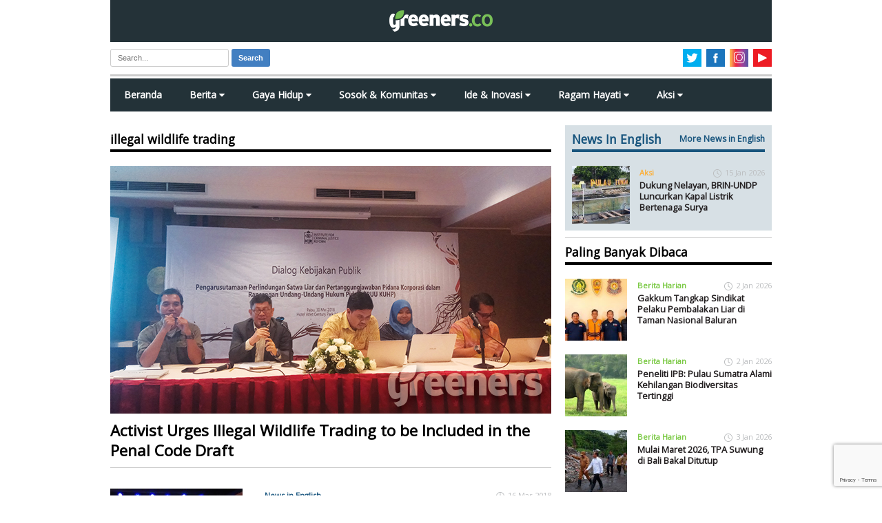

--- FILE ---
content_type: text/html; charset=UTF-8
request_url: https://www.greeners.co/tag/illegal-wildlife-trading/
body_size: 26834
content:
<!doctype html>
<html lang="en" class="no-js">
<head><style>img.lazy{min-height:1px}</style><link rel="preload" href="https://www.greeners.co/wp-content/plugins/w3-total-cache/pub/js/lazyload.min.js" as="script">
	<meta charset="utf-8" />
	
	<meta name="viewport" content="width=device-width, initial-scale=1">
	<meta content='137117149657524' property='fb:app_id'/>
	<link rel="preconnect" href="https://fonts.googleapis.com">
	<link rel="preconnect" href="https://fonts.gstatic.com" crossorigin>
	<link href="https://fonts.googleapis.com/css2?family=Mulish:ital,wght@0,600;0,700;1,400&display=swap" rel="stylesheet">
	<link href="https://fonts.googleapis.com/css?family=Open+Sans" rel="stylesheet">	
	<link rel="stylesheet" href="https://cdnjs.cloudflare.com/ajax/libs/font-awesome/4.7.0/css/font-awesome.min.css">
	<link rel="shortcut icon" href="https://www.greeners.co/wp-content/themes/greeners19/favicon.ico" type="image/x-icon"/>
	<link rel="stylesheet" href="https://www.greeners.co/wp-content/themes/greeners19/style.css">
	<script src="https://ajax.googleapis.com/ajax/libs/jquery/1.11.2/jquery.min.js"></script>
	<script src="https://www.greeners.co/wp-content/themes/greeners19/js/modernizr.js"></script>		
			<style type="text/css">
					.heateor_sss_button_instagram span.heateor_sss_svg,a.heateor_sss_instagram span.heateor_sss_svg{background:radial-gradient(circle at 30% 107%,#fdf497 0,#fdf497 5%,#fd5949 45%,#d6249f 60%,#285aeb 90%)}
											.heateor_sss_horizontal_sharing .heateor_sss_svg,.heateor_sss_standard_follow_icons_container .heateor_sss_svg{
							color: #fff;
						border-width: 0px;
			border-style: solid;
			border-color: transparent;
		}
					.heateor_sss_horizontal_sharing .heateorSssTCBackground{
				color:#666;
			}
					.heateor_sss_horizontal_sharing span.heateor_sss_svg:hover,.heateor_sss_standard_follow_icons_container span.heateor_sss_svg:hover{
						border-color: transparent;
		}
		.heateor_sss_vertical_sharing span.heateor_sss_svg,.heateor_sss_floating_follow_icons_container span.heateor_sss_svg{
							color: #fff;
						border-width: 0px;
			border-style: solid;
			border-color: transparent;
		}
				.heateor_sss_vertical_sharing .heateorSssTCBackground{
			color:#666;
		}
						.heateor_sss_vertical_sharing span.heateor_sss_svg:hover,.heateor_sss_floating_follow_icons_container span.heateor_sss_svg:hover{
						border-color: transparent;
		}
		@media screen and (max-width:783px) {.heateor_sss_vertical_sharing{display:none!important}}		</style>
		<meta name='robots' content='index, follow, max-image-preview:large, max-snippet:-1, max-video-preview:-1' />

	<!-- This site is optimized with the Yoast SEO plugin v20.10 - https://yoast.com/wordpress/plugins/seo/ -->
	<title>illegal wildlife trading - Greeners.Co</title>
	<meta name="description" content="Page arsip untuk illegal wildlife trading" />
	<link rel="canonical" href="https://www.greeners.co/tag/illegal-wildlife-trading/" />
	<meta property="og:locale" content="id_ID" />
	<meta property="og:type" content="article" />
	<meta property="og:title" content="illegal wildlife trading - Greeners.Co" />
	<meta property="og:description" content="Page arsip untuk illegal wildlife trading" />
	<meta property="og:url" content="https://www.greeners.co/tag/illegal-wildlife-trading/" />
	<meta property="og:site_name" content="Greeners.Co" />
	<meta property="og:image" content="https://www.greeners.co/wp-content/uploads/2016/08/og.jpg" />
	<meta property="og:image:width" content="1200" />
	<meta property="og:image:height" content="630" />
	<meta property="og:image:type" content="image/jpeg" />
	<meta name="twitter:card" content="summary_large_image" />
	<meta name="twitter:site" content="@greeners_id" />
	<script type="application/ld+json" class="yoast-schema-graph">{"@context":"https://schema.org","@graph":[{"@type":"CollectionPage","@id":"https://www.greeners.co/tag/illegal-wildlife-trading/","url":"https://www.greeners.co/tag/illegal-wildlife-trading/","name":"illegal wildlife trading - Greeners.Co","isPartOf":{"@id":"https://www.greeners.co/#website"},"primaryImageOfPage":{"@id":"https://www.greeners.co/tag/illegal-wildlife-trading/#primaryimage"},"image":{"@id":"https://www.greeners.co/tag/illegal-wildlife-trading/#primaryimage"},"thumbnailUrl":"https://www.greeners.co/wp-content/uploads/2018/07/News-In-English-Activist-Urges-Illegal-Wildlife-Trading-to-be-Included-in-the-Penal-Code-Draft.jpg","description":"Page arsip untuk illegal wildlife trading","breadcrumb":{"@id":"https://www.greeners.co/tag/illegal-wildlife-trading/#breadcrumb"},"inLanguage":"id"},{"@type":"ImageObject","inLanguage":"id","@id":"https://www.greeners.co/tag/illegal-wildlife-trading/#primaryimage","url":"https://www.greeners.co/wp-content/uploads/2018/07/News-In-English-Activist-Urges-Illegal-Wildlife-Trading-to-be-Included-in-the-Penal-Code-Draft.jpg","contentUrl":"https://www.greeners.co/wp-content/uploads/2018/07/News-In-English-Activist-Urges-Illegal-Wildlife-Trading-to-be-Included-in-the-Penal-Code-Draft.jpg","width":640,"height":360,"caption":"Photo: greeners.co/Dewi Purningsih"},{"@type":"BreadcrumbList","@id":"https://www.greeners.co/tag/illegal-wildlife-trading/#breadcrumb","itemListElement":[{"@type":"ListItem","position":1,"name":"Home","item":"https://www.greeners.co/"},{"@type":"ListItem","position":2,"name":"illegal wildlife trading"}]},{"@type":"WebSite","@id":"https://www.greeners.co/#website","url":"https://www.greeners.co/","name":"Greeners.Co","description":"Media Online Lingkungan Hidup Indonesia","publisher":{"@id":"https://www.greeners.co/#organization"},"potentialAction":[{"@type":"SearchAction","target":{"@type":"EntryPoint","urlTemplate":"https://www.greeners.co/?s={search_term_string}"},"query-input":"required name=search_term_string"}],"inLanguage":"id"},{"@type":"Organization","@id":"https://www.greeners.co/#organization","name":"Greeners.Co","url":"https://www.greeners.co/","logo":{"@type":"ImageObject","inLanguage":"id","@id":"https://www.greeners.co/#/schema/logo/image/","url":"https://www.greeners.co/wp-content/uploads/2016/06/10444785_801287459905639_3452576123732934080_n.jpg","contentUrl":"https://www.greeners.co/wp-content/uploads/2016/06/10444785_801287459905639_3452576123732934080_n.jpg","width":417,"height":417,"caption":"Greeners.Co"},"image":{"@id":"https://www.greeners.co/#/schema/logo/image/"},"sameAs":["https://www.facebook.com/GreenersMagazine","https://twitter.com/greeners_id","https://www.instagram.com/greeners.co/","https://www.youtube.com/channel/UC0XiDCFQRjMvtl4sEYry-1Q"]}]}</script>
	<!-- / Yoast SEO plugin. -->


<link rel="alternate" type="application/rss+xml" title="Greeners.Co &raquo; illegal wildlife trading Umpan Tag" href="https://www.greeners.co/tag/illegal-wildlife-trading/feed/" />
		<!-- This site uses the Google Analytics by MonsterInsights plugin v8.18 - Using Analytics tracking - https://www.monsterinsights.com/ -->
							<script src="//www.googletagmanager.com/gtag/js?id=G-1P7EJ19HBC"  data-cfasync="false" data-wpfc-render="false" type="text/javascript" async></script>
			<script data-cfasync="false" data-wpfc-render="false" type="text/javascript">
				var mi_version = '8.18';
				var mi_track_user = true;
				var mi_no_track_reason = '';
				
								var disableStrs = [
										'ga-disable-G-1P7EJ19HBC',
									];

				/* Function to detect opted out users */
				function __gtagTrackerIsOptedOut() {
					for (var index = 0; index < disableStrs.length; index++) {
						if (document.cookie.indexOf(disableStrs[index] + '=true') > -1) {
							return true;
						}
					}

					return false;
				}

				/* Disable tracking if the opt-out cookie exists. */
				if (__gtagTrackerIsOptedOut()) {
					for (var index = 0; index < disableStrs.length; index++) {
						window[disableStrs[index]] = true;
					}
				}

				/* Opt-out function */
				function __gtagTrackerOptout() {
					for (var index = 0; index < disableStrs.length; index++) {
						document.cookie = disableStrs[index] + '=true; expires=Thu, 31 Dec 2099 23:59:59 UTC; path=/';
						window[disableStrs[index]] = true;
					}
				}

				if ('undefined' === typeof gaOptout) {
					function gaOptout() {
						__gtagTrackerOptout();
					}
				}
								window.dataLayer = window.dataLayer || [];

				window.MonsterInsightsDualTracker = {
					helpers: {},
					trackers: {},
				};
				if (mi_track_user) {
					function __gtagDataLayer() {
						dataLayer.push(arguments);
					}

					function __gtagTracker(type, name, parameters) {
						if (!parameters) {
							parameters = {};
						}

						if (parameters.send_to) {
							__gtagDataLayer.apply(null, arguments);
							return;
						}

						if (type === 'event') {
														parameters.send_to = monsterinsights_frontend.v4_id;
							var hookName = name;
							if (typeof parameters['event_category'] !== 'undefined') {
								hookName = parameters['event_category'] + ':' + name;
							}

							if (typeof MonsterInsightsDualTracker.trackers[hookName] !== 'undefined') {
								MonsterInsightsDualTracker.trackers[hookName](parameters);
							} else {
								__gtagDataLayer('event', name, parameters);
							}
							
						} else {
							__gtagDataLayer.apply(null, arguments);
						}
					}

					__gtagTracker('js', new Date());
					__gtagTracker('set', {
						'developer_id.dZGIzZG': true,
											});
										__gtagTracker('config', 'G-1P7EJ19HBC', {"forceSSL":"true","link_attribution":"true"} );
															window.gtag = __gtagTracker;										(function () {
						/* https://developers.google.com/analytics/devguides/collection/analyticsjs/ */
						/* ga and __gaTracker compatibility shim. */
						var noopfn = function () {
							return null;
						};
						var newtracker = function () {
							return new Tracker();
						};
						var Tracker = function () {
							return null;
						};
						var p = Tracker.prototype;
						p.get = noopfn;
						p.set = noopfn;
						p.send = function () {
							var args = Array.prototype.slice.call(arguments);
							args.unshift('send');
							__gaTracker.apply(null, args);
						};
						var __gaTracker = function () {
							var len = arguments.length;
							if (len === 0) {
								return;
							}
							var f = arguments[len - 1];
							if (typeof f !== 'object' || f === null || typeof f.hitCallback !== 'function') {
								if ('send' === arguments[0]) {
									var hitConverted, hitObject = false, action;
									if ('event' === arguments[1]) {
										if ('undefined' !== typeof arguments[3]) {
											hitObject = {
												'eventAction': arguments[3],
												'eventCategory': arguments[2],
												'eventLabel': arguments[4],
												'value': arguments[5] ? arguments[5] : 1,
											}
										}
									}
									if ('pageview' === arguments[1]) {
										if ('undefined' !== typeof arguments[2]) {
											hitObject = {
												'eventAction': 'page_view',
												'page_path': arguments[2],
											}
										}
									}
									if (typeof arguments[2] === 'object') {
										hitObject = arguments[2];
									}
									if (typeof arguments[5] === 'object') {
										Object.assign(hitObject, arguments[5]);
									}
									if ('undefined' !== typeof arguments[1].hitType) {
										hitObject = arguments[1];
										if ('pageview' === hitObject.hitType) {
											hitObject.eventAction = 'page_view';
										}
									}
									if (hitObject) {
										action = 'timing' === arguments[1].hitType ? 'timing_complete' : hitObject.eventAction;
										hitConverted = mapArgs(hitObject);
										__gtagTracker('event', action, hitConverted);
									}
								}
								return;
							}

							function mapArgs(args) {
								var arg, hit = {};
								var gaMap = {
									'eventCategory': 'event_category',
									'eventAction': 'event_action',
									'eventLabel': 'event_label',
									'eventValue': 'event_value',
									'nonInteraction': 'non_interaction',
									'timingCategory': 'event_category',
									'timingVar': 'name',
									'timingValue': 'value',
									'timingLabel': 'event_label',
									'page': 'page_path',
									'location': 'page_location',
									'title': 'page_title',
								};
								for (arg in args) {
																		if (!(!args.hasOwnProperty(arg) || !gaMap.hasOwnProperty(arg))) {
										hit[gaMap[arg]] = args[arg];
									} else {
										hit[arg] = args[arg];
									}
								}
								return hit;
							}

							try {
								f.hitCallback();
							} catch (ex) {
							}
						};
						__gaTracker.create = newtracker;
						__gaTracker.getByName = newtracker;
						__gaTracker.getAll = function () {
							return [];
						};
						__gaTracker.remove = noopfn;
						__gaTracker.loaded = true;
						window['__gaTracker'] = __gaTracker;
					})();
									} else {
										console.log("");
					(function () {
						function __gtagTracker() {
							return null;
						}

						window['__gtagTracker'] = __gtagTracker;
						window['gtag'] = __gtagTracker;
					})();
									}
			</script>
				<!-- / Google Analytics by MonsterInsights -->
		<link rel='stylesheet' id='sbi_styles-css' href='https://www.greeners.co/wp-content/plugins/instagram-feed/css/sbi-styles.min.css?ver=6.1.6' type='text/css' media='all' />
<link rel='stylesheet' id='wp-block-library-css' href='https://www.greeners.co/wp-includes/css/dist/block-library/style.min.css?ver=5aa93afb2653c7feea315ba367b954b6' type='text/css' media='all' />
<style id='classic-theme-styles-inline-css' type='text/css'>
/*! This file is auto-generated */
.wp-block-button__link{color:#fff;background-color:#32373c;border-radius:9999px;box-shadow:none;text-decoration:none;padding:calc(.667em + 2px) calc(1.333em + 2px);font-size:1.125em}.wp-block-file__button{background:#32373c;color:#fff;text-decoration:none}
</style>
<style id='global-styles-inline-css' type='text/css'>
body{--wp--preset--color--black: #000000;--wp--preset--color--cyan-bluish-gray: #abb8c3;--wp--preset--color--white: #ffffff;--wp--preset--color--pale-pink: #f78da7;--wp--preset--color--vivid-red: #cf2e2e;--wp--preset--color--luminous-vivid-orange: #ff6900;--wp--preset--color--luminous-vivid-amber: #fcb900;--wp--preset--color--light-green-cyan: #7bdcb5;--wp--preset--color--vivid-green-cyan: #00d084;--wp--preset--color--pale-cyan-blue: #8ed1fc;--wp--preset--color--vivid-cyan-blue: #0693e3;--wp--preset--color--vivid-purple: #9b51e0;--wp--preset--gradient--vivid-cyan-blue-to-vivid-purple: linear-gradient(135deg,rgba(6,147,227,1) 0%,rgb(155,81,224) 100%);--wp--preset--gradient--light-green-cyan-to-vivid-green-cyan: linear-gradient(135deg,rgb(122,220,180) 0%,rgb(0,208,130) 100%);--wp--preset--gradient--luminous-vivid-amber-to-luminous-vivid-orange: linear-gradient(135deg,rgba(252,185,0,1) 0%,rgba(255,105,0,1) 100%);--wp--preset--gradient--luminous-vivid-orange-to-vivid-red: linear-gradient(135deg,rgba(255,105,0,1) 0%,rgb(207,46,46) 100%);--wp--preset--gradient--very-light-gray-to-cyan-bluish-gray: linear-gradient(135deg,rgb(238,238,238) 0%,rgb(169,184,195) 100%);--wp--preset--gradient--cool-to-warm-spectrum: linear-gradient(135deg,rgb(74,234,220) 0%,rgb(151,120,209) 20%,rgb(207,42,186) 40%,rgb(238,44,130) 60%,rgb(251,105,98) 80%,rgb(254,248,76) 100%);--wp--preset--gradient--blush-light-purple: linear-gradient(135deg,rgb(255,206,236) 0%,rgb(152,150,240) 100%);--wp--preset--gradient--blush-bordeaux: linear-gradient(135deg,rgb(254,205,165) 0%,rgb(254,45,45) 50%,rgb(107,0,62) 100%);--wp--preset--gradient--luminous-dusk: linear-gradient(135deg,rgb(255,203,112) 0%,rgb(199,81,192) 50%,rgb(65,88,208) 100%);--wp--preset--gradient--pale-ocean: linear-gradient(135deg,rgb(255,245,203) 0%,rgb(182,227,212) 50%,rgb(51,167,181) 100%);--wp--preset--gradient--electric-grass: linear-gradient(135deg,rgb(202,248,128) 0%,rgb(113,206,126) 100%);--wp--preset--gradient--midnight: linear-gradient(135deg,rgb(2,3,129) 0%,rgb(40,116,252) 100%);--wp--preset--font-size--small: 13px;--wp--preset--font-size--medium: 20px;--wp--preset--font-size--large: 36px;--wp--preset--font-size--x-large: 42px;--wp--preset--spacing--20: 0.44rem;--wp--preset--spacing--30: 0.67rem;--wp--preset--spacing--40: 1rem;--wp--preset--spacing--50: 1.5rem;--wp--preset--spacing--60: 2.25rem;--wp--preset--spacing--70: 3.38rem;--wp--preset--spacing--80: 5.06rem;--wp--preset--shadow--natural: 6px 6px 9px rgba(0, 0, 0, 0.2);--wp--preset--shadow--deep: 12px 12px 50px rgba(0, 0, 0, 0.4);--wp--preset--shadow--sharp: 6px 6px 0px rgba(0, 0, 0, 0.2);--wp--preset--shadow--outlined: 6px 6px 0px -3px rgba(255, 255, 255, 1), 6px 6px rgba(0, 0, 0, 1);--wp--preset--shadow--crisp: 6px 6px 0px rgba(0, 0, 0, 1);}:where(.is-layout-flex){gap: 0.5em;}:where(.is-layout-grid){gap: 0.5em;}body .is-layout-flow > .alignleft{float: left;margin-inline-start: 0;margin-inline-end: 2em;}body .is-layout-flow > .alignright{float: right;margin-inline-start: 2em;margin-inline-end: 0;}body .is-layout-flow > .aligncenter{margin-left: auto !important;margin-right: auto !important;}body .is-layout-constrained > .alignleft{float: left;margin-inline-start: 0;margin-inline-end: 2em;}body .is-layout-constrained > .alignright{float: right;margin-inline-start: 2em;margin-inline-end: 0;}body .is-layout-constrained > .aligncenter{margin-left: auto !important;margin-right: auto !important;}body .is-layout-constrained > :where(:not(.alignleft):not(.alignright):not(.alignfull)){max-width: var(--wp--style--global--content-size);margin-left: auto !important;margin-right: auto !important;}body .is-layout-constrained > .alignwide{max-width: var(--wp--style--global--wide-size);}body .is-layout-flex{display: flex;}body .is-layout-flex{flex-wrap: wrap;align-items: center;}body .is-layout-flex > *{margin: 0;}body .is-layout-grid{display: grid;}body .is-layout-grid > *{margin: 0;}:where(.wp-block-columns.is-layout-flex){gap: 2em;}:where(.wp-block-columns.is-layout-grid){gap: 2em;}:where(.wp-block-post-template.is-layout-flex){gap: 1.25em;}:where(.wp-block-post-template.is-layout-grid){gap: 1.25em;}.has-black-color{color: var(--wp--preset--color--black) !important;}.has-cyan-bluish-gray-color{color: var(--wp--preset--color--cyan-bluish-gray) !important;}.has-white-color{color: var(--wp--preset--color--white) !important;}.has-pale-pink-color{color: var(--wp--preset--color--pale-pink) !important;}.has-vivid-red-color{color: var(--wp--preset--color--vivid-red) !important;}.has-luminous-vivid-orange-color{color: var(--wp--preset--color--luminous-vivid-orange) !important;}.has-luminous-vivid-amber-color{color: var(--wp--preset--color--luminous-vivid-amber) !important;}.has-light-green-cyan-color{color: var(--wp--preset--color--light-green-cyan) !important;}.has-vivid-green-cyan-color{color: var(--wp--preset--color--vivid-green-cyan) !important;}.has-pale-cyan-blue-color{color: var(--wp--preset--color--pale-cyan-blue) !important;}.has-vivid-cyan-blue-color{color: var(--wp--preset--color--vivid-cyan-blue) !important;}.has-vivid-purple-color{color: var(--wp--preset--color--vivid-purple) !important;}.has-black-background-color{background-color: var(--wp--preset--color--black) !important;}.has-cyan-bluish-gray-background-color{background-color: var(--wp--preset--color--cyan-bluish-gray) !important;}.has-white-background-color{background-color: var(--wp--preset--color--white) !important;}.has-pale-pink-background-color{background-color: var(--wp--preset--color--pale-pink) !important;}.has-vivid-red-background-color{background-color: var(--wp--preset--color--vivid-red) !important;}.has-luminous-vivid-orange-background-color{background-color: var(--wp--preset--color--luminous-vivid-orange) !important;}.has-luminous-vivid-amber-background-color{background-color: var(--wp--preset--color--luminous-vivid-amber) !important;}.has-light-green-cyan-background-color{background-color: var(--wp--preset--color--light-green-cyan) !important;}.has-vivid-green-cyan-background-color{background-color: var(--wp--preset--color--vivid-green-cyan) !important;}.has-pale-cyan-blue-background-color{background-color: var(--wp--preset--color--pale-cyan-blue) !important;}.has-vivid-cyan-blue-background-color{background-color: var(--wp--preset--color--vivid-cyan-blue) !important;}.has-vivid-purple-background-color{background-color: var(--wp--preset--color--vivid-purple) !important;}.has-black-border-color{border-color: var(--wp--preset--color--black) !important;}.has-cyan-bluish-gray-border-color{border-color: var(--wp--preset--color--cyan-bluish-gray) !important;}.has-white-border-color{border-color: var(--wp--preset--color--white) !important;}.has-pale-pink-border-color{border-color: var(--wp--preset--color--pale-pink) !important;}.has-vivid-red-border-color{border-color: var(--wp--preset--color--vivid-red) !important;}.has-luminous-vivid-orange-border-color{border-color: var(--wp--preset--color--luminous-vivid-orange) !important;}.has-luminous-vivid-amber-border-color{border-color: var(--wp--preset--color--luminous-vivid-amber) !important;}.has-light-green-cyan-border-color{border-color: var(--wp--preset--color--light-green-cyan) !important;}.has-vivid-green-cyan-border-color{border-color: var(--wp--preset--color--vivid-green-cyan) !important;}.has-pale-cyan-blue-border-color{border-color: var(--wp--preset--color--pale-cyan-blue) !important;}.has-vivid-cyan-blue-border-color{border-color: var(--wp--preset--color--vivid-cyan-blue) !important;}.has-vivid-purple-border-color{border-color: var(--wp--preset--color--vivid-purple) !important;}.has-vivid-cyan-blue-to-vivid-purple-gradient-background{background: var(--wp--preset--gradient--vivid-cyan-blue-to-vivid-purple) !important;}.has-light-green-cyan-to-vivid-green-cyan-gradient-background{background: var(--wp--preset--gradient--light-green-cyan-to-vivid-green-cyan) !important;}.has-luminous-vivid-amber-to-luminous-vivid-orange-gradient-background{background: var(--wp--preset--gradient--luminous-vivid-amber-to-luminous-vivid-orange) !important;}.has-luminous-vivid-orange-to-vivid-red-gradient-background{background: var(--wp--preset--gradient--luminous-vivid-orange-to-vivid-red) !important;}.has-very-light-gray-to-cyan-bluish-gray-gradient-background{background: var(--wp--preset--gradient--very-light-gray-to-cyan-bluish-gray) !important;}.has-cool-to-warm-spectrum-gradient-background{background: var(--wp--preset--gradient--cool-to-warm-spectrum) !important;}.has-blush-light-purple-gradient-background{background: var(--wp--preset--gradient--blush-light-purple) !important;}.has-blush-bordeaux-gradient-background{background: var(--wp--preset--gradient--blush-bordeaux) !important;}.has-luminous-dusk-gradient-background{background: var(--wp--preset--gradient--luminous-dusk) !important;}.has-pale-ocean-gradient-background{background: var(--wp--preset--gradient--pale-ocean) !important;}.has-electric-grass-gradient-background{background: var(--wp--preset--gradient--electric-grass) !important;}.has-midnight-gradient-background{background: var(--wp--preset--gradient--midnight) !important;}.has-small-font-size{font-size: var(--wp--preset--font-size--small) !important;}.has-medium-font-size{font-size: var(--wp--preset--font-size--medium) !important;}.has-large-font-size{font-size: var(--wp--preset--font-size--large) !important;}.has-x-large-font-size{font-size: var(--wp--preset--font-size--x-large) !important;}
.wp-block-navigation a:where(:not(.wp-element-button)){color: inherit;}
:where(.wp-block-post-template.is-layout-flex){gap: 1.25em;}:where(.wp-block-post-template.is-layout-grid){gap: 1.25em;}
:where(.wp-block-columns.is-layout-flex){gap: 2em;}:where(.wp-block-columns.is-layout-grid){gap: 2em;}
.wp-block-pullquote{font-size: 1.5em;line-height: 1.6;}
</style>
<link rel='stylesheet' id='contact-form-7-css' href='https://www.greeners.co/wp-content/plugins/contact-form-7/includes/css/styles.css?ver=5.7.7' type='text/css' media='all' />
<link rel='stylesheet' id='ppress-frontend-css' href='https://www.greeners.co/wp-content/plugins/wp-user-avatar/assets/css/frontend.min.css?ver=4.11.0' type='text/css' media='all' />
<link rel='stylesheet' id='ppress-flatpickr-css' href='https://www.greeners.co/wp-content/plugins/wp-user-avatar/assets/flatpickr/flatpickr.min.css?ver=4.11.0' type='text/css' media='all' />
<link rel='stylesheet' id='ppress-select2-css' href='https://www.greeners.co/wp-content/plugins/wp-user-avatar/assets/select2/select2.min.css?ver=5aa93afb2653c7feea315ba367b954b6' type='text/css' media='all' />
<link rel='stylesheet' id='wp-pagenavi-css' href='https://www.greeners.co/wp-content/plugins/wp-pagenavi/pagenavi-css.css?ver=2.70' type='text/css' media='all' />
<link rel='stylesheet' id='heateor_sss_frontend_css-css' href='https://www.greeners.co/wp-content/plugins/sassy-social-share/public/css/sassy-social-share-public.css?ver=3.3.52' type='text/css' media='all' />
<script type='text/javascript' src='https://www.greeners.co/wp-content/plugins/google-analytics-for-wordpress/assets/js/frontend-gtag.min.js?ver=8.18' id='monsterinsights-frontend-script-js'></script>
<script data-cfasync="false" data-wpfc-render="false" type="text/javascript" id='monsterinsights-frontend-script-js-extra'>/* <![CDATA[ */
var monsterinsights_frontend = {"js_events_tracking":"true","download_extensions":"doc,pdf,ppt,zip,xls,docx,pptx,xlsx","inbound_paths":"[{\"path\":\"\\\/go\\\/\",\"label\":\"affiliate\"},{\"path\":\"\\\/recommend\\\/\",\"label\":\"affiliate\"}]","home_url":"https:\/\/www.greeners.co","hash_tracking":"false","v4_id":"G-1P7EJ19HBC"};/* ]]> */
</script>
<script type='text/javascript' src='https://www.greeners.co/wp-includes/js/jquery/jquery.min.js?ver=3.7.0' id='jquery-core-js'></script>
<script type='text/javascript' src='https://www.greeners.co/wp-includes/js/jquery/jquery-migrate.min.js?ver=3.4.1' id='jquery-migrate-js'></script>
<script type='text/javascript' src='https://www.greeners.co/wp-content/plugins/wp-user-avatar/assets/flatpickr/flatpickr.min.js?ver=4.11.0' id='ppress-flatpickr-js'></script>
<script type='text/javascript' src='https://www.greeners.co/wp-content/plugins/wp-user-avatar/assets/select2/select2.min.js?ver=4.11.0' id='ppress-select2-js'></script>
<script id="heateor_sss_sharing_js-js-before" type="text/javascript">
function heateorSssLoadEvent(e) {var t=window.onload;if (typeof window.onload!="function") {window.onload=e}else{window.onload=function() {t();e()}}};	var heateorSssSharingAjaxUrl = 'https://www.greeners.co/wp-admin/admin-ajax.php', heateorSssCloseIconPath = 'https://www.greeners.co/wp-content/plugins/sassy-social-share/public/../images/close.png', heateorSssPluginIconPath = 'https://www.greeners.co/wp-content/plugins/sassy-social-share/public/../images/logo.png', heateorSssHorizontalSharingCountEnable = 0, heateorSssVerticalSharingCountEnable = 0, heateorSssSharingOffset = -10; var heateorSssMobileStickySharingEnabled = 0;var heateorSssCopyLinkMessage = "Link copied.";var heateorSssUrlCountFetched = [], heateorSssSharesText = 'Shares', heateorSssShareText = 'Share';function heateorSssPopup(e) {window.open(e,"popUpWindow","height=400,width=600,left=400,top=100,resizable,scrollbars,toolbar=0,personalbar=0,menubar=no,location=no,directories=no,status")}
</script>
<script type='text/javascript' src='https://www.greeners.co/wp-content/plugins/sassy-social-share/public/js/sassy-social-share-public.js?ver=3.3.52' id='heateor_sss_sharing_js-js'></script>
<link rel="https://api.w.org/" href="https://www.greeners.co/wp-json/" /><link rel="alternate" type="application/json" href="https://www.greeners.co/wp-json/wp/v2/tags/10800" />	<!--[if lt IE 9]>
		<script src="https://html5shim.googlecode.com/svn/trunk/html5.js"></script>
	<![endif]-->
	<!--[if lt IE 9]>
		<script src="https://css3-mediaqueries-js.googlecode.com/svn/trunk/css3-mediaqueries.js"></script>
	<![endif]-->
</head>
<body data-rsssl=1>
<script>
  window.fbAsyncInit = function() {
    FB.init({
      appId      : '137117149657524',
      xfbml      : true,
      version    : 'v2.12'
    });
    FB.AppEvents.logPageView();
  };

  (function(d, s, id){
     var js, fjs = d.getElementsByTagName(s)[0];
     if (d.getElementById(id)) {return;}
     js = d.createElement(s); js.id = id;
     js.src = "https://connect.facebook.net/en_US/sdk.js";
     fjs.parentNode.insertBefore(js, fjs);
   }(document, 'script', 'facebook-jssdk'));
</script>
<div id="main-wrapper">
<div id="wrapper">
	<header id="main-header" >		
		<div class="logo-wrap">
			<a href="https://www.greeners.co"><img class="lazy" id="main-logo" alt="Greeners.co" src="data:image/svg+xml,%3Csvg%20xmlns='http://www.w3.org/2000/svg'%20viewBox='0%200%201%201'%3E%3C/svg%3E" data-src="https://www.greeners.co/wp-content/themes/greeners19/images/greeners-logo.png" /></a>
			<div class="container menu-mobile" onclick="myFunction(this)">
			  <div class="bar1"></div>
			  <div class="bar2"></div>
			  <div class="bar3"></div>
			</div>
		</div>		
		<div class="header-tools">			
			<div class="search-form">				
				<form class="form-wrapper cf" action="https://www.greeners.co" method="get">
	
	<input type="text" value="" name="s" id="s" placeholder="Search..." required>	
	<button type="submit">Search</button>
</form>			</div>
			<ul class="social-tools-atas">
				<li><a href="https://www.youtube.com/channel/UC0XiDCFQRjMvtl4sEYry-1Q" class="youtube" target="_blank"><img class="lazy" src="data:image/svg+xml,%3Csvg%20xmlns='http://www.w3.org/2000/svg'%20viewBox='0%200%201%201'%3E%3C/svg%3E" data-src="https://www.greeners.co/wp-content/themes/greeners19/images/youtube.svg" alt="youtube" /></a></li>				
				<li><a href="http://instagram.com/greeners.co" class="instagram" target="_blank"><img class="lazy" src="data:image/svg+xml,%3Csvg%20xmlns='http://www.w3.org/2000/svg'%20viewBox='0%200%201%201'%3E%3C/svg%3E" data-src="https://www.greeners.co/wp-content/themes/greeners19/images/instagram.svg" alt="instagram" /></a></li>
				<li><a href="https://www.facebook.com/GreenersMagazine" class="facebook" target="_blank"><img class="lazy" src="data:image/svg+xml,%3Csvg%20xmlns='http://www.w3.org/2000/svg'%20viewBox='0%200%201%201'%3E%3C/svg%3E" data-src="https://www.greeners.co/wp-content/themes/greeners19/images/facebook.svg" alt="facebook" /></a></li>
				<li><a href="https://twitter.com/Greeners_ID" class="twitter" target="_blank"><img class="lazy" src="data:image/svg+xml,%3Csvg%20xmlns='http://www.w3.org/2000/svg'%20viewBox='0%200%201%201'%3E%3C/svg%3E" data-src="https://www.greeners.co/wp-content/themes/greeners19/images/twitter.svg" alt="twitter" /></a></li>					
			</ul>
		</div>		
		<ul class="cd-accordion-menu animated">
			<li><a href="https://www.greeners.co">Home</a></li>
			<li class="has-children">
				<input type="checkbox" name ="group-1" id="group-1">
				<label for="group-1">Berita</label>
				<ul>
					<li><a href="https://www.greeners.co/berita/category/berita-harian/">Berita Harian</a></li>
					<li><a href="https://www.greeners.co/berita/category/editorial/">Editorial</a></li>
					<li><a href="https://www.greeners.co/english/">News In English</a></li>
				</ul>
			</li>
			<li class="has-children">
				<input type="checkbox" name ="group-2" id="group-2">
				<label for="group-2">Gaya Hidup</label>
				<ul>
					<li><a href="https://www.greeners.co/gaya-hidup/category/famous-opinion/">Famous Opinion</a></li>
					<li><a href="https://www.greeners.co/gaya-hidup/category/mode/">Mode</a></li>
					<li><a href="https://www.greeners.co/gaya-hidup/category/sehat/">Sehat</a></li>
					<li><a href="https://www.greeners.co/gaya-hidup/category/ulasan/">Ulasan</a></li>
					<li><a href="https://www.greeners.co/gaya-hidup/category/tips/">Tips</a></li>
					<li><a href="https://www.greeners.co/komenkamu/">Komen Kamu</a></li>
				</ul>
			</li>
			<li class="has-children">
				<input type="checkbox" name ="group-3" id="group-3">
				<label for="group-3">Sosok & Komunitas</label>
				<ul>
					<li><a href="https://www.greeners.co/sosok-komunitas/category/sosok/">Sosok</a></li>
					<li><a href="https://www.greeners.co/sosok-komunitas/category/komunitas/">Komunitas</a></li>					
				</ul>
			</li>
			<li><a href="https://www.greeners.co/ide-inovasi/">Ide & Inovasi</a></li>		
			<li class="has-children">
				<input type="checkbox" name ="group-5" id="group-5">
				<label for="group-5">Ragam Hayati</label>			
				<ul>
					<li><a href="https://www.greeners.co/flora-fauna/category/flora/">Flora</a></li>
					<li><a href="https://www.greeners.co/flora-fauna/category/fauna/">Fauna</a></li>
					<li><a href="https://www.greeners.co/flora-fauna/category/fungi/">Fungi</a></li>
				</ul>			
			</li>		
			<li><a href="https://www.greeners.co/aksi/">Aksi</a></li>
			<li><a href="https://www.greeners.co/about/">About Us</a></li>
		</ul> <!-- cd-accordion-menu -->		
		<!-- main-navigation -->
		<div class="navbar show-web">
		  <a class="beranda" href="https://www.greeners.co">Beranda</a>
		  <div class="dropdown">
			<a href="https://www.greeners.co/berita/" class="dropbtn">Berita
			  <i class="fa fa-caret-down"></i>
			</a>
			<div class="dropdown-content">
				<div class="submenu-wrap sub-menu-berita">				  
					<div class="column">
					  <a href="https://www.greeners.co/berita/category/berita-harian/">Berita Harian</a>
					  <a href="https://www.greeners.co/berita/category/editorial/">Editorial</a>
					  <a href="https://www.greeners.co/english/">News in English</a>
					</div>					
					<div class="list-wrapper">
																									
							<article class="post-48002 grn_aksi type-grn_aksi status-publish has-post-thumbnail hentry tag-brin tag-cooler-box tag-inovasi-kapal-listrik tag-kapal-listrik tag-kapal-nelayan tag-kapal-tenaga-surya tag-undp" >
								<a href="https://www.greeners.co/aksi/dukung-nelayan-brin-undp-luncurkan-kapal-listrik-bertenaga-surya/" title="Dukung Nelayan, BRIN-UNDP Luncurkan Kapal Listrik Bertenaga Surya" ><img width="130" height="85" src="data:image/svg+xml,%3Csvg%20xmlns='http://www.w3.org/2000/svg'%20viewBox='0%200%20130%2085'%3E%3C/svg%3E" data-src="https://www.greeners.co/wp-content/uploads/2026/01/1-2026-01-15T121826.564-130x85.jpg" class="attachment-archive size-archive wp-post-image lazy" alt="Kapal listrik bertenaga surya. Foto: BRIN" decoding="async" data-srcset="https://www.greeners.co/wp-content/uploads/2026/01/1-2026-01-15T121826.564-130x85.jpg 130w, https://www.greeners.co/wp-content/uploads/2026/01/1-2026-01-15T121826.564-300x198.jpg 300w" data-sizes="(max-width: 130px) 100vw, 130px" /></a>
								<div class="category-time-container">
									<div class="category-entry">		<a href="https://www.greeners.co/aksi/" class="grn-aksi">
	Aksi</a>
	</div>									
								</div>
								<div class="title"><a href="https://www.greeners.co/aksi/dukung-nelayan-brin-undp-luncurkan-kapal-listrik-bertenaga-surya/" title="Dukung Nelayan, BRIN-UNDP Luncurkan Kapal Listrik Bertenaga Surya" >Dukung Nelayan, BRIN-UNDP Luncurkan Kapal Listrik Bertenaga Surya</a></div>
							</article>
																			
							<article class="post-48001 grn_berita type-grn_berita status-publish has-post-thumbnail hentry tag-hari-gerakan-satu-juta-pohon tag-manfaat-pohon tag-penanaman-pohon tag-peran-pohon tag-urban-farming grn_berita_category-berita-harian" >
								<a href="https://www.greeners.co/berita/barengi-semangat-menanam-pohon-dengan-literasi-dan-penguatan-kebijakan/" title="Barengi Semangat Menanam Pohon dengan Literasi dan Penguatan Kebijakan" ><img width="130" height="85" src="data:image/svg+xml,%3Csvg%20xmlns='http://www.w3.org/2000/svg'%20viewBox='0%200%20130%2085'%3E%3C/svg%3E" data-src="https://www.greeners.co/wp-content/uploads/2026/01/1-2026-01-15T120207.663-130x85.jpg" class="attachment-archive size-archive wp-post-image lazy" alt="Ilustrasi semangat menanam pohon. Foto: Freepik" decoding="async" data-srcset="https://www.greeners.co/wp-content/uploads/2026/01/1-2026-01-15T120207.663-130x85.jpg 130w, https://www.greeners.co/wp-content/uploads/2026/01/1-2026-01-15T120207.663-300x198.jpg 300w" data-sizes="(max-width: 130px) 100vw, 130px" /></a>
								<div class="category-time-container">
									<div class="category-entry">			<a href="https://www.greeners.co/berita/category/berita-harian/" class="grn-berita">
			Berita Harian		</a>
	</div>									
								</div>
								<div class="title"><a href="https://www.greeners.co/berita/barengi-semangat-menanam-pohon-dengan-literasi-dan-penguatan-kebijakan/" title="Barengi Semangat Menanam Pohon dengan Literasi dan Penguatan Kebijakan" >Barengi Semangat Menanam Pohon dengan Literasi dan Penguatan Kebijakan</a></div>
							</article>
																			
							<article class="post-47995 grn_berita type-grn_berita status-publish has-post-thumbnail hentry tag-kerja-sama-transisi-energi tag-komitmen-iklim tag-mitigasi-iklim tag-pembiayaan-transisi-energi tag-transisi-energi tag-unfccc grn_berita_category-berita-harian" >
								<a href="https://www.greeners.co/berita/as-keluar-unfccc-indonesia-perlu-cari-alternatif-pembiayaan-transisi-energi/" title="AS Keluar UNFCCC, Indonesia Perlu Cari Alternatif Pembiayaan Transisi Energi" ><img width="130" height="85" src="data:image/svg+xml,%3Csvg%20xmlns='http://www.w3.org/2000/svg'%20viewBox='0%200%20130%2085'%3E%3C/svg%3E" data-src="https://www.greeners.co/wp-content/uploads/2026/01/1-2026-01-12T190309.297-130x85.jpg" class="attachment-archive size-archive wp-post-image lazy" alt="AS keluar UNFCCC, Indonesia perlu mencari alternatif pembiayaan transisi energi. Foto: Freepik" decoding="async" data-srcset="https://www.greeners.co/wp-content/uploads/2026/01/1-2026-01-12T190309.297-130x85.jpg 130w, https://www.greeners.co/wp-content/uploads/2026/01/1-2026-01-12T190309.297-300x198.jpg 300w" data-sizes="(max-width: 130px) 100vw, 130px" /></a>
								<div class="category-time-container">
									<div class="category-entry">			<a href="https://www.greeners.co/berita/category/berita-harian/" class="grn-berita">
			Berita Harian		</a>
	</div>									
								</div>
								<div class="title"><a href="https://www.greeners.co/berita/as-keluar-unfccc-indonesia-perlu-cari-alternatif-pembiayaan-transisi-energi/" title="AS Keluar UNFCCC, Indonesia Perlu Cari Alternatif Pembiayaan Transisi Energi" >AS Keluar UNFCCC, Indonesia Perlu Cari Alternatif Pembiayaan Transisi Energi</a></div>
							</article>
																			
							<article class="post-47988 grn_aksi type-grn_aksi status-publish has-post-thumbnail hentry tag-bencana-aceh tag-pemanfaatan-energi tag-plts-portabel tag-pusat-studi-energi-ugm" >
								<a href="https://www.greeners.co/aksi/pse-ugm-menyalurkan-plts-portabel-ke-wilayah-terdampak-bencana-di-aceh/" title="PSE UGM Salurkan PLTS Portabel di Wilayah Terdampak Bencana di Aceh" ><img width="130" height="85" src="data:image/svg+xml,%3Csvg%20xmlns='http://www.w3.org/2000/svg'%20viewBox='0%200%20130%2085'%3E%3C/svg%3E" data-src="https://www.greeners.co/wp-content/uploads/2026/01/1-2026-01-12T185522.744-130x85.jpg" class="attachment-archive size-archive wp-post-image lazy" alt="PSE UGM salurkan PLTS portabel di wilayah terdampak bencana di Aceh. Foto: UGM" decoding="async" data-srcset="https://www.greeners.co/wp-content/uploads/2026/01/1-2026-01-12T185522.744-130x85.jpg 130w, https://www.greeners.co/wp-content/uploads/2026/01/1-2026-01-12T185522.744-300x198.jpg 300w" data-sizes="(max-width: 130px) 100vw, 130px" /></a>
								<div class="category-time-container">
									<div class="category-entry">		<a href="https://www.greeners.co/aksi/" class="grn-aksi">
	Aksi</a>
	</div>									
								</div>
								<div class="title"><a href="https://www.greeners.co/aksi/pse-ugm-menyalurkan-plts-portabel-ke-wilayah-terdampak-bencana-di-aceh/" title="PSE UGM Salurkan PLTS Portabel di Wilayah Terdampak Bencana di Aceh" >PSE UGM Salurkan PLTS Portabel di Wilayah Terdampak Bencana di Aceh</a></div>
							</article>
																			
							<article class="post-47957 grn_aksi type-grn_aksi status-publish has-post-thumbnail hentry tag-akses-air tag-bencana-aceh tag-bener-meriah tag-panel-surya tag-rsud-bener-meriah tag-sistem-penjernih-air tag-sistem-penjernih-air-bertenaga-surya tag-ugm" >
								<a href="https://www.greeners.co/aksi/ugm-pasang-sistem-penjernih-air-bertenaga-surya-di-bener-meriah/" title="UGM Pasang Sistem Penjernih Air Bertenaga Surya di Bener Meriah" ><img width="130" height="85" src="data:image/svg+xml,%3Csvg%20xmlns='http://www.w3.org/2000/svg'%20viewBox='0%200%20130%2085'%3E%3C/svg%3E" data-src="https://www.greeners.co/wp-content/uploads/2026/01/1-2026-01-10T124925.326-130x85.jpg" class="attachment-archive size-archive wp-post-image lazy" alt="UGM memasang sistem penjernih air bertenaga surya di Bener Meriah. Foto: UGM" decoding="async" data-srcset="https://www.greeners.co/wp-content/uploads/2026/01/1-2026-01-10T124925.326-130x85.jpg 130w, https://www.greeners.co/wp-content/uploads/2026/01/1-2026-01-10T124925.326-300x198.jpg 300w" data-sizes="(max-width: 130px) 100vw, 130px" /></a>
								<div class="category-time-container">
									<div class="category-entry">		<a href="https://www.greeners.co/aksi/" class="grn-aksi">
	Aksi</a>
	</div>									
								</div>
								<div class="title"><a href="https://www.greeners.co/aksi/ugm-pasang-sistem-penjernih-air-bertenaga-surya-di-bener-meriah/" title="UGM Pasang Sistem Penjernih Air Bertenaga Surya di Bener Meriah" >UGM Pasang Sistem Penjernih Air Bertenaga Surya di Bener Meriah</a></div>
							</article>
										
											</div>				  
				</div>
			</div>
		  </div>
		  <div class="dropdown">
			<a href="https://www.greeners.co/gaya-hidup/" class="dropbtn gaya-hidup">Gaya Hidup
			  <i class="fa fa-caret-down"></i>
			</a>
			<div class="dropdown-content">
				<div class="submenu-wrap submenu-gaya">				 
					<div class="column">			
					  <a href="https://www.greeners.co/gaya-hidup/category/famous-opinion/">Famous Opinion</a>
					  <a href="https://www.greeners.co/gaya-hidup/category/mode/">Mode</a>
					  <a href="https://www.greeners.co/gaya-hidup/category/sehat/">Sehat</a>
					  <a href="https://www.greeners.co/gaya-hidup/category/ulasan/">Ulasan</a>
					  <a href="https://www.greeners.co/gaya-hidup/category/tips/">Tips</a>
					  <a href="https://www.greeners.co/komenkamu/">Komen Kamu</a>
					</div>
					<div class="list-wrapper">
																									
							<article class="post-48002 grn_aksi type-grn_aksi status-publish has-post-thumbnail hentry tag-brin tag-cooler-box tag-inovasi-kapal-listrik tag-kapal-listrik tag-kapal-nelayan tag-kapal-tenaga-surya tag-undp" >
								<a href="https://www.greeners.co/aksi/dukung-nelayan-brin-undp-luncurkan-kapal-listrik-bertenaga-surya/" title="Dukung Nelayan, BRIN-UNDP Luncurkan Kapal Listrik Bertenaga Surya" ><img width="130" height="85" src="data:image/svg+xml,%3Csvg%20xmlns='http://www.w3.org/2000/svg'%20viewBox='0%200%20130%2085'%3E%3C/svg%3E" data-src="https://www.greeners.co/wp-content/uploads/2026/01/1-2026-01-15T121826.564-130x85.jpg" class="attachment-archive size-archive wp-post-image lazy" alt="Kapal listrik bertenaga surya. Foto: BRIN" decoding="async" data-srcset="https://www.greeners.co/wp-content/uploads/2026/01/1-2026-01-15T121826.564-130x85.jpg 130w, https://www.greeners.co/wp-content/uploads/2026/01/1-2026-01-15T121826.564-300x198.jpg 300w" data-sizes="(max-width: 130px) 100vw, 130px" /></a>
								<div class="category-time-container">
									<div class="category-entry">		<a href="https://www.greeners.co/aksi/" class="grn-aksi">
	Aksi</a>
	</div>									
								</div>
								<div class="title"><a href="https://www.greeners.co/aksi/dukung-nelayan-brin-undp-luncurkan-kapal-listrik-bertenaga-surya/" title="Dukung Nelayan, BRIN-UNDP Luncurkan Kapal Listrik Bertenaga Surya" >Dukung Nelayan, BRIN-UNDP Luncurkan Kapal Listrik Bertenaga Surya</a></div>
							</article>
																			
							<article class="post-48001 grn_berita type-grn_berita status-publish has-post-thumbnail hentry tag-hari-gerakan-satu-juta-pohon tag-manfaat-pohon tag-penanaman-pohon tag-peran-pohon tag-urban-farming grn_berita_category-berita-harian" >
								<a href="https://www.greeners.co/berita/barengi-semangat-menanam-pohon-dengan-literasi-dan-penguatan-kebijakan/" title="Barengi Semangat Menanam Pohon dengan Literasi dan Penguatan Kebijakan" ><img width="130" height="85" src="data:image/svg+xml,%3Csvg%20xmlns='http://www.w3.org/2000/svg'%20viewBox='0%200%20130%2085'%3E%3C/svg%3E" data-src="https://www.greeners.co/wp-content/uploads/2026/01/1-2026-01-15T120207.663-130x85.jpg" class="attachment-archive size-archive wp-post-image lazy" alt="Ilustrasi semangat menanam pohon. Foto: Freepik" decoding="async" data-srcset="https://www.greeners.co/wp-content/uploads/2026/01/1-2026-01-15T120207.663-130x85.jpg 130w, https://www.greeners.co/wp-content/uploads/2026/01/1-2026-01-15T120207.663-300x198.jpg 300w" data-sizes="(max-width: 130px) 100vw, 130px" /></a>
								<div class="category-time-container">
									<div class="category-entry">			<a href="https://www.greeners.co/berita/category/berita-harian/" class="grn-berita">
			Berita Harian		</a>
	</div>									
								</div>
								<div class="title"><a href="https://www.greeners.co/berita/barengi-semangat-menanam-pohon-dengan-literasi-dan-penguatan-kebijakan/" title="Barengi Semangat Menanam Pohon dengan Literasi dan Penguatan Kebijakan" >Barengi Semangat Menanam Pohon dengan Literasi dan Penguatan Kebijakan</a></div>
							</article>
																			
							<article class="post-47995 grn_berita type-grn_berita status-publish has-post-thumbnail hentry tag-kerja-sama-transisi-energi tag-komitmen-iklim tag-mitigasi-iklim tag-pembiayaan-transisi-energi tag-transisi-energi tag-unfccc grn_berita_category-berita-harian" >
								<a href="https://www.greeners.co/berita/as-keluar-unfccc-indonesia-perlu-cari-alternatif-pembiayaan-transisi-energi/" title="AS Keluar UNFCCC, Indonesia Perlu Cari Alternatif Pembiayaan Transisi Energi" ><img width="130" height="85" src="data:image/svg+xml,%3Csvg%20xmlns='http://www.w3.org/2000/svg'%20viewBox='0%200%20130%2085'%3E%3C/svg%3E" data-src="https://www.greeners.co/wp-content/uploads/2026/01/1-2026-01-12T190309.297-130x85.jpg" class="attachment-archive size-archive wp-post-image lazy" alt="AS keluar UNFCCC, Indonesia perlu mencari alternatif pembiayaan transisi energi. Foto: Freepik" decoding="async" data-srcset="https://www.greeners.co/wp-content/uploads/2026/01/1-2026-01-12T190309.297-130x85.jpg 130w, https://www.greeners.co/wp-content/uploads/2026/01/1-2026-01-12T190309.297-300x198.jpg 300w" data-sizes="(max-width: 130px) 100vw, 130px" /></a>
								<div class="category-time-container">
									<div class="category-entry">			<a href="https://www.greeners.co/berita/category/berita-harian/" class="grn-berita">
			Berita Harian		</a>
	</div>									
								</div>
								<div class="title"><a href="https://www.greeners.co/berita/as-keluar-unfccc-indonesia-perlu-cari-alternatif-pembiayaan-transisi-energi/" title="AS Keluar UNFCCC, Indonesia Perlu Cari Alternatif Pembiayaan Transisi Energi" >AS Keluar UNFCCC, Indonesia Perlu Cari Alternatif Pembiayaan Transisi Energi</a></div>
							</article>
																			
							<article class="post-47988 grn_aksi type-grn_aksi status-publish has-post-thumbnail hentry tag-bencana-aceh tag-pemanfaatan-energi tag-plts-portabel tag-pusat-studi-energi-ugm" >
								<a href="https://www.greeners.co/aksi/pse-ugm-menyalurkan-plts-portabel-ke-wilayah-terdampak-bencana-di-aceh/" title="PSE UGM Salurkan PLTS Portabel di Wilayah Terdampak Bencana di Aceh" ><img width="130" height="85" src="data:image/svg+xml,%3Csvg%20xmlns='http://www.w3.org/2000/svg'%20viewBox='0%200%20130%2085'%3E%3C/svg%3E" data-src="https://www.greeners.co/wp-content/uploads/2026/01/1-2026-01-12T185522.744-130x85.jpg" class="attachment-archive size-archive wp-post-image lazy" alt="PSE UGM salurkan PLTS portabel di wilayah terdampak bencana di Aceh. Foto: UGM" decoding="async" data-srcset="https://www.greeners.co/wp-content/uploads/2026/01/1-2026-01-12T185522.744-130x85.jpg 130w, https://www.greeners.co/wp-content/uploads/2026/01/1-2026-01-12T185522.744-300x198.jpg 300w" data-sizes="(max-width: 130px) 100vw, 130px" /></a>
								<div class="category-time-container">
									<div class="category-entry">		<a href="https://www.greeners.co/aksi/" class="grn-aksi">
	Aksi</a>
	</div>									
								</div>
								<div class="title"><a href="https://www.greeners.co/aksi/pse-ugm-menyalurkan-plts-portabel-ke-wilayah-terdampak-bencana-di-aceh/" title="PSE UGM Salurkan PLTS Portabel di Wilayah Terdampak Bencana di Aceh" >PSE UGM Salurkan PLTS Portabel di Wilayah Terdampak Bencana di Aceh</a></div>
							</article>
																			
							<article class="post-47957 grn_aksi type-grn_aksi status-publish has-post-thumbnail hentry tag-akses-air tag-bencana-aceh tag-bener-meriah tag-panel-surya tag-rsud-bener-meriah tag-sistem-penjernih-air tag-sistem-penjernih-air-bertenaga-surya tag-ugm" >
								<a href="https://www.greeners.co/aksi/ugm-pasang-sistem-penjernih-air-bertenaga-surya-di-bener-meriah/" title="UGM Pasang Sistem Penjernih Air Bertenaga Surya di Bener Meriah" ><img width="130" height="85" src="data:image/svg+xml,%3Csvg%20xmlns='http://www.w3.org/2000/svg'%20viewBox='0%200%20130%2085'%3E%3C/svg%3E" data-src="https://www.greeners.co/wp-content/uploads/2026/01/1-2026-01-10T124925.326-130x85.jpg" class="attachment-archive size-archive wp-post-image lazy" alt="UGM memasang sistem penjernih air bertenaga surya di Bener Meriah. Foto: UGM" decoding="async" data-srcset="https://www.greeners.co/wp-content/uploads/2026/01/1-2026-01-10T124925.326-130x85.jpg 130w, https://www.greeners.co/wp-content/uploads/2026/01/1-2026-01-10T124925.326-300x198.jpg 300w" data-sizes="(max-width: 130px) 100vw, 130px" /></a>
								<div class="category-time-container">
									<div class="category-entry">		<a href="https://www.greeners.co/aksi/" class="grn-aksi">
	Aksi</a>
	</div>									
								</div>
								<div class="title"><a href="https://www.greeners.co/aksi/ugm-pasang-sistem-penjernih-air-bertenaga-surya-di-bener-meriah/" title="UGM Pasang Sistem Penjernih Air Bertenaga Surya di Bener Meriah" >UGM Pasang Sistem Penjernih Air Bertenaga Surya di Bener Meriah</a></div>
							</article>
										
											</div>
				</div>
			</div>
		  </div>
		  <div class="dropdown">
			<a href="https://www.greeners.co/sosok-komunitas/" class="dropbtn sosok-komunitas">Sosok & Komunitas
			  <i class="fa fa-caret-down"></i>
			</a>
			<div class="dropdown-content">
				<div class="submenu-wrap submenu-sosok">		   
				  
					<div class="column">			 
					  <a href="https://www.greeners.co/sosok-komunitas/category/sosok/">Sosok</a>
					  <a href="https://www.greeners.co/sosok-komunitas/category/komunitas/">Komunitas</a>			  
					</div>
					<div class="list-wrapper">
																									
							<article class="post-48002 grn_aksi type-grn_aksi status-publish has-post-thumbnail hentry tag-brin tag-cooler-box tag-inovasi-kapal-listrik tag-kapal-listrik tag-kapal-nelayan tag-kapal-tenaga-surya tag-undp" >
								<a href="https://www.greeners.co/aksi/dukung-nelayan-brin-undp-luncurkan-kapal-listrik-bertenaga-surya/" title="Dukung Nelayan, BRIN-UNDP Luncurkan Kapal Listrik Bertenaga Surya" ><img width="130" height="85" src="data:image/svg+xml,%3Csvg%20xmlns='http://www.w3.org/2000/svg'%20viewBox='0%200%20130%2085'%3E%3C/svg%3E" data-src="https://www.greeners.co/wp-content/uploads/2026/01/1-2026-01-15T121826.564-130x85.jpg" class="attachment-archive size-archive wp-post-image lazy" alt="Kapal listrik bertenaga surya. Foto: BRIN" decoding="async" data-srcset="https://www.greeners.co/wp-content/uploads/2026/01/1-2026-01-15T121826.564-130x85.jpg 130w, https://www.greeners.co/wp-content/uploads/2026/01/1-2026-01-15T121826.564-300x198.jpg 300w" data-sizes="(max-width: 130px) 100vw, 130px" /></a>
								<div class="category-time-container">
									<div class="category-entry">		<a href="https://www.greeners.co/aksi/" class="grn-aksi">
	Aksi</a>
	</div>									
								</div>
								<div class="title"><a href="https://www.greeners.co/aksi/dukung-nelayan-brin-undp-luncurkan-kapal-listrik-bertenaga-surya/" title="Dukung Nelayan, BRIN-UNDP Luncurkan Kapal Listrik Bertenaga Surya" >Dukung Nelayan, BRIN-UNDP Luncurkan Kapal Listrik Bertenaga Surya</a></div>
							</article>
																			
							<article class="post-48001 grn_berita type-grn_berita status-publish has-post-thumbnail hentry tag-hari-gerakan-satu-juta-pohon tag-manfaat-pohon tag-penanaman-pohon tag-peran-pohon tag-urban-farming grn_berita_category-berita-harian" >
								<a href="https://www.greeners.co/berita/barengi-semangat-menanam-pohon-dengan-literasi-dan-penguatan-kebijakan/" title="Barengi Semangat Menanam Pohon dengan Literasi dan Penguatan Kebijakan" ><img width="130" height="85" src="data:image/svg+xml,%3Csvg%20xmlns='http://www.w3.org/2000/svg'%20viewBox='0%200%20130%2085'%3E%3C/svg%3E" data-src="https://www.greeners.co/wp-content/uploads/2026/01/1-2026-01-15T120207.663-130x85.jpg" class="attachment-archive size-archive wp-post-image lazy" alt="Ilustrasi semangat menanam pohon. Foto: Freepik" decoding="async" data-srcset="https://www.greeners.co/wp-content/uploads/2026/01/1-2026-01-15T120207.663-130x85.jpg 130w, https://www.greeners.co/wp-content/uploads/2026/01/1-2026-01-15T120207.663-300x198.jpg 300w" data-sizes="(max-width: 130px) 100vw, 130px" /></a>
								<div class="category-time-container">
									<div class="category-entry">			<a href="https://www.greeners.co/berita/category/berita-harian/" class="grn-berita">
			Berita Harian		</a>
	</div>									
								</div>
								<div class="title"><a href="https://www.greeners.co/berita/barengi-semangat-menanam-pohon-dengan-literasi-dan-penguatan-kebijakan/" title="Barengi Semangat Menanam Pohon dengan Literasi dan Penguatan Kebijakan" >Barengi Semangat Menanam Pohon dengan Literasi dan Penguatan Kebijakan</a></div>
							</article>
																			
							<article class="post-47995 grn_berita type-grn_berita status-publish has-post-thumbnail hentry tag-kerja-sama-transisi-energi tag-komitmen-iklim tag-mitigasi-iklim tag-pembiayaan-transisi-energi tag-transisi-energi tag-unfccc grn_berita_category-berita-harian" >
								<a href="https://www.greeners.co/berita/as-keluar-unfccc-indonesia-perlu-cari-alternatif-pembiayaan-transisi-energi/" title="AS Keluar UNFCCC, Indonesia Perlu Cari Alternatif Pembiayaan Transisi Energi" ><img width="130" height="85" src="data:image/svg+xml,%3Csvg%20xmlns='http://www.w3.org/2000/svg'%20viewBox='0%200%20130%2085'%3E%3C/svg%3E" data-src="https://www.greeners.co/wp-content/uploads/2026/01/1-2026-01-12T190309.297-130x85.jpg" class="attachment-archive size-archive wp-post-image lazy" alt="AS keluar UNFCCC, Indonesia perlu mencari alternatif pembiayaan transisi energi. Foto: Freepik" decoding="async" data-srcset="https://www.greeners.co/wp-content/uploads/2026/01/1-2026-01-12T190309.297-130x85.jpg 130w, https://www.greeners.co/wp-content/uploads/2026/01/1-2026-01-12T190309.297-300x198.jpg 300w" data-sizes="(max-width: 130px) 100vw, 130px" /></a>
								<div class="category-time-container">
									<div class="category-entry">			<a href="https://www.greeners.co/berita/category/berita-harian/" class="grn-berita">
			Berita Harian		</a>
	</div>									
								</div>
								<div class="title"><a href="https://www.greeners.co/berita/as-keluar-unfccc-indonesia-perlu-cari-alternatif-pembiayaan-transisi-energi/" title="AS Keluar UNFCCC, Indonesia Perlu Cari Alternatif Pembiayaan Transisi Energi" >AS Keluar UNFCCC, Indonesia Perlu Cari Alternatif Pembiayaan Transisi Energi</a></div>
							</article>
																			
							<article class="post-47988 grn_aksi type-grn_aksi status-publish has-post-thumbnail hentry tag-bencana-aceh tag-pemanfaatan-energi tag-plts-portabel tag-pusat-studi-energi-ugm" >
								<a href="https://www.greeners.co/aksi/pse-ugm-menyalurkan-plts-portabel-ke-wilayah-terdampak-bencana-di-aceh/" title="PSE UGM Salurkan PLTS Portabel di Wilayah Terdampak Bencana di Aceh" ><img width="130" height="85" src="data:image/svg+xml,%3Csvg%20xmlns='http://www.w3.org/2000/svg'%20viewBox='0%200%20130%2085'%3E%3C/svg%3E" data-src="https://www.greeners.co/wp-content/uploads/2026/01/1-2026-01-12T185522.744-130x85.jpg" class="attachment-archive size-archive wp-post-image lazy" alt="PSE UGM salurkan PLTS portabel di wilayah terdampak bencana di Aceh. Foto: UGM" decoding="async" data-srcset="https://www.greeners.co/wp-content/uploads/2026/01/1-2026-01-12T185522.744-130x85.jpg 130w, https://www.greeners.co/wp-content/uploads/2026/01/1-2026-01-12T185522.744-300x198.jpg 300w" data-sizes="(max-width: 130px) 100vw, 130px" /></a>
								<div class="category-time-container">
									<div class="category-entry">		<a href="https://www.greeners.co/aksi/" class="grn-aksi">
	Aksi</a>
	</div>									
								</div>
								<div class="title"><a href="https://www.greeners.co/aksi/pse-ugm-menyalurkan-plts-portabel-ke-wilayah-terdampak-bencana-di-aceh/" title="PSE UGM Salurkan PLTS Portabel di Wilayah Terdampak Bencana di Aceh" >PSE UGM Salurkan PLTS Portabel di Wilayah Terdampak Bencana di Aceh</a></div>
							</article>
																			
							<article class="post-47957 grn_aksi type-grn_aksi status-publish has-post-thumbnail hentry tag-akses-air tag-bencana-aceh tag-bener-meriah tag-panel-surya tag-rsud-bener-meriah tag-sistem-penjernih-air tag-sistem-penjernih-air-bertenaga-surya tag-ugm" >
								<a href="https://www.greeners.co/aksi/ugm-pasang-sistem-penjernih-air-bertenaga-surya-di-bener-meriah/" title="UGM Pasang Sistem Penjernih Air Bertenaga Surya di Bener Meriah" ><img width="130" height="85" src="data:image/svg+xml,%3Csvg%20xmlns='http://www.w3.org/2000/svg'%20viewBox='0%200%20130%2085'%3E%3C/svg%3E" data-src="https://www.greeners.co/wp-content/uploads/2026/01/1-2026-01-10T124925.326-130x85.jpg" class="attachment-archive size-archive wp-post-image lazy" alt="UGM memasang sistem penjernih air bertenaga surya di Bener Meriah. Foto: UGM" decoding="async" data-srcset="https://www.greeners.co/wp-content/uploads/2026/01/1-2026-01-10T124925.326-130x85.jpg 130w, https://www.greeners.co/wp-content/uploads/2026/01/1-2026-01-10T124925.326-300x198.jpg 300w" data-sizes="(max-width: 130px) 100vw, 130px" /></a>
								<div class="category-time-container">
									<div class="category-entry">		<a href="https://www.greeners.co/aksi/" class="grn-aksi">
	Aksi</a>
	</div>									
								</div>
								<div class="title"><a href="https://www.greeners.co/aksi/ugm-pasang-sistem-penjernih-air-bertenaga-surya-di-bener-meriah/" title="UGM Pasang Sistem Penjernih Air Bertenaga Surya di Bener Meriah" >UGM Pasang Sistem Penjernih Air Bertenaga Surya di Bener Meriah</a></div>
							</article>
										
											</div>
				</div>
			</div>
		  </div>
		  <div class="dropdown">
			<a href="https://www.greeners.co/ide-inovasi/" class="dropbtn ide-inovasi">Ide & Inovasi
			  <i class="fa fa-caret-down"></i>
			</a>
			<div class="dropdown-content">
				<div class="submenu-wrap submenu-ide">  
					<div class="list-wrapper">
																									
							<article class="post-48002 grn_aksi type-grn_aksi status-publish has-post-thumbnail hentry tag-brin tag-cooler-box tag-inovasi-kapal-listrik tag-kapal-listrik tag-kapal-nelayan tag-kapal-tenaga-surya tag-undp" >
								<a href="https://www.greeners.co/aksi/dukung-nelayan-brin-undp-luncurkan-kapal-listrik-bertenaga-surya/" title="Dukung Nelayan, BRIN-UNDP Luncurkan Kapal Listrik Bertenaga Surya" ><img width="130" height="85" src="data:image/svg+xml,%3Csvg%20xmlns='http://www.w3.org/2000/svg'%20viewBox='0%200%20130%2085'%3E%3C/svg%3E" data-src="https://www.greeners.co/wp-content/uploads/2026/01/1-2026-01-15T121826.564-130x85.jpg" class="attachment-archive size-archive wp-post-image lazy" alt="Kapal listrik bertenaga surya. Foto: BRIN" decoding="async" data-srcset="https://www.greeners.co/wp-content/uploads/2026/01/1-2026-01-15T121826.564-130x85.jpg 130w, https://www.greeners.co/wp-content/uploads/2026/01/1-2026-01-15T121826.564-300x198.jpg 300w" data-sizes="(max-width: 130px) 100vw, 130px" /></a>
								<div class="category-time-container">
									<div class="category-entry">		<a href="https://www.greeners.co/aksi/" class="grn-aksi">
	Aksi</a>
	</div>									
								</div>
								<div class="title"><a href="https://www.greeners.co/aksi/dukung-nelayan-brin-undp-luncurkan-kapal-listrik-bertenaga-surya/" title="Dukung Nelayan, BRIN-UNDP Luncurkan Kapal Listrik Bertenaga Surya" >Dukung Nelayan, BRIN-UNDP Luncurkan Kapal Listrik Bertenaga Surya</a></div>
							</article>
																			
							<article class="post-48001 grn_berita type-grn_berita status-publish has-post-thumbnail hentry tag-hari-gerakan-satu-juta-pohon tag-manfaat-pohon tag-penanaman-pohon tag-peran-pohon tag-urban-farming grn_berita_category-berita-harian" >
								<a href="https://www.greeners.co/berita/barengi-semangat-menanam-pohon-dengan-literasi-dan-penguatan-kebijakan/" title="Barengi Semangat Menanam Pohon dengan Literasi dan Penguatan Kebijakan" ><img width="130" height="85" src="data:image/svg+xml,%3Csvg%20xmlns='http://www.w3.org/2000/svg'%20viewBox='0%200%20130%2085'%3E%3C/svg%3E" data-src="https://www.greeners.co/wp-content/uploads/2026/01/1-2026-01-15T120207.663-130x85.jpg" class="attachment-archive size-archive wp-post-image lazy" alt="Ilustrasi semangat menanam pohon. Foto: Freepik" decoding="async" data-srcset="https://www.greeners.co/wp-content/uploads/2026/01/1-2026-01-15T120207.663-130x85.jpg 130w, https://www.greeners.co/wp-content/uploads/2026/01/1-2026-01-15T120207.663-300x198.jpg 300w" data-sizes="(max-width: 130px) 100vw, 130px" /></a>
								<div class="category-time-container">
									<div class="category-entry">			<a href="https://www.greeners.co/berita/category/berita-harian/" class="grn-berita">
			Berita Harian		</a>
	</div>									
								</div>
								<div class="title"><a href="https://www.greeners.co/berita/barengi-semangat-menanam-pohon-dengan-literasi-dan-penguatan-kebijakan/" title="Barengi Semangat Menanam Pohon dengan Literasi dan Penguatan Kebijakan" >Barengi Semangat Menanam Pohon dengan Literasi dan Penguatan Kebijakan</a></div>
							</article>
																			
							<article class="post-47995 grn_berita type-grn_berita status-publish has-post-thumbnail hentry tag-kerja-sama-transisi-energi tag-komitmen-iklim tag-mitigasi-iklim tag-pembiayaan-transisi-energi tag-transisi-energi tag-unfccc grn_berita_category-berita-harian" >
								<a href="https://www.greeners.co/berita/as-keluar-unfccc-indonesia-perlu-cari-alternatif-pembiayaan-transisi-energi/" title="AS Keluar UNFCCC, Indonesia Perlu Cari Alternatif Pembiayaan Transisi Energi" ><img width="130" height="85" src="data:image/svg+xml,%3Csvg%20xmlns='http://www.w3.org/2000/svg'%20viewBox='0%200%20130%2085'%3E%3C/svg%3E" data-src="https://www.greeners.co/wp-content/uploads/2026/01/1-2026-01-12T190309.297-130x85.jpg" class="attachment-archive size-archive wp-post-image lazy" alt="AS keluar UNFCCC, Indonesia perlu mencari alternatif pembiayaan transisi energi. Foto: Freepik" decoding="async" data-srcset="https://www.greeners.co/wp-content/uploads/2026/01/1-2026-01-12T190309.297-130x85.jpg 130w, https://www.greeners.co/wp-content/uploads/2026/01/1-2026-01-12T190309.297-300x198.jpg 300w" data-sizes="(max-width: 130px) 100vw, 130px" /></a>
								<div class="category-time-container">
									<div class="category-entry">			<a href="https://www.greeners.co/berita/category/berita-harian/" class="grn-berita">
			Berita Harian		</a>
	</div>									
								</div>
								<div class="title"><a href="https://www.greeners.co/berita/as-keluar-unfccc-indonesia-perlu-cari-alternatif-pembiayaan-transisi-energi/" title="AS Keluar UNFCCC, Indonesia Perlu Cari Alternatif Pembiayaan Transisi Energi" >AS Keluar UNFCCC, Indonesia Perlu Cari Alternatif Pembiayaan Transisi Energi</a></div>
							</article>
																			
							<article class="post-47988 grn_aksi type-grn_aksi status-publish has-post-thumbnail hentry tag-bencana-aceh tag-pemanfaatan-energi tag-plts-portabel tag-pusat-studi-energi-ugm" >
								<a href="https://www.greeners.co/aksi/pse-ugm-menyalurkan-plts-portabel-ke-wilayah-terdampak-bencana-di-aceh/" title="PSE UGM Salurkan PLTS Portabel di Wilayah Terdampak Bencana di Aceh" ><img width="130" height="85" src="data:image/svg+xml,%3Csvg%20xmlns='http://www.w3.org/2000/svg'%20viewBox='0%200%20130%2085'%3E%3C/svg%3E" data-src="https://www.greeners.co/wp-content/uploads/2026/01/1-2026-01-12T185522.744-130x85.jpg" class="attachment-archive size-archive wp-post-image lazy" alt="PSE UGM salurkan PLTS portabel di wilayah terdampak bencana di Aceh. Foto: UGM" decoding="async" data-srcset="https://www.greeners.co/wp-content/uploads/2026/01/1-2026-01-12T185522.744-130x85.jpg 130w, https://www.greeners.co/wp-content/uploads/2026/01/1-2026-01-12T185522.744-300x198.jpg 300w" data-sizes="(max-width: 130px) 100vw, 130px" /></a>
								<div class="category-time-container">
									<div class="category-entry">		<a href="https://www.greeners.co/aksi/" class="grn-aksi">
	Aksi</a>
	</div>									
								</div>
								<div class="title"><a href="https://www.greeners.co/aksi/pse-ugm-menyalurkan-plts-portabel-ke-wilayah-terdampak-bencana-di-aceh/" title="PSE UGM Salurkan PLTS Portabel di Wilayah Terdampak Bencana di Aceh" >PSE UGM Salurkan PLTS Portabel di Wilayah Terdampak Bencana di Aceh</a></div>
							</article>
																			
							<article class="post-47957 grn_aksi type-grn_aksi status-publish has-post-thumbnail hentry tag-akses-air tag-bencana-aceh tag-bener-meriah tag-panel-surya tag-rsud-bener-meriah tag-sistem-penjernih-air tag-sistem-penjernih-air-bertenaga-surya tag-ugm" >
								<a href="https://www.greeners.co/aksi/ugm-pasang-sistem-penjernih-air-bertenaga-surya-di-bener-meriah/" title="UGM Pasang Sistem Penjernih Air Bertenaga Surya di Bener Meriah" ><img width="130" height="85" src="data:image/svg+xml,%3Csvg%20xmlns='http://www.w3.org/2000/svg'%20viewBox='0%200%20130%2085'%3E%3C/svg%3E" data-src="https://www.greeners.co/wp-content/uploads/2026/01/1-2026-01-10T124925.326-130x85.jpg" class="attachment-archive size-archive wp-post-image lazy" alt="UGM memasang sistem penjernih air bertenaga surya di Bener Meriah. Foto: UGM" decoding="async" data-srcset="https://www.greeners.co/wp-content/uploads/2026/01/1-2026-01-10T124925.326-130x85.jpg 130w, https://www.greeners.co/wp-content/uploads/2026/01/1-2026-01-10T124925.326-300x198.jpg 300w" data-sizes="(max-width: 130px) 100vw, 130px" /></a>
								<div class="category-time-container">
									<div class="category-entry">		<a href="https://www.greeners.co/aksi/" class="grn-aksi">
	Aksi</a>
	</div>									
								</div>
								<div class="title"><a href="https://www.greeners.co/aksi/ugm-pasang-sistem-penjernih-air-bertenaga-surya-di-bener-meriah/" title="UGM Pasang Sistem Penjernih Air Bertenaga Surya di Bener Meriah" >UGM Pasang Sistem Penjernih Air Bertenaga Surya di Bener Meriah</a></div>
							</article>
																			
							<article class="post-47981 grn_ide_inovasi type-grn_ide_inovasi status-publish has-post-thumbnail hentry tag-karet-alam tag-panel-antipeluru tag-panel-ramah-lingkungan tag-peneliti-itb tag-serat-rami grn_ide_inovasi_category-inovasi" >
								<a href="https://www.greeners.co/ide-inovasi/peneliti-itb-ciptakan-panel-antipeluru-dari-serat-rami/" title="Peneliti ITB Ciptakan Panel Antipeluru dari Serat Rami" ><img width="130" height="85" src="data:image/svg+xml,%3Csvg%20xmlns='http://www.w3.org/2000/svg'%20viewBox='0%200%20130%2085'%3E%3C/svg%3E" data-src="https://www.greeners.co/wp-content/uploads/2026/01/1-2026-01-10T124220.129-130x85.jpg" class="attachment-archive size-archive wp-post-image lazy" alt="Peneliti ITB menciptakan panel antipeluru dari serat rami. Foto: Berita ITB" decoding="async" data-srcset="https://www.greeners.co/wp-content/uploads/2026/01/1-2026-01-10T124220.129-130x85.jpg 130w, https://www.greeners.co/wp-content/uploads/2026/01/1-2026-01-10T124220.129-300x198.jpg 300w" data-sizes="(max-width: 130px) 100vw, 130px" /></a>
								<div class="category-time-container">
									<div class="category-entry">			<a href="https://www.greeners.co/ide-inovasi/category/inovasi/" class="grn-inovasi">
			Inovasi		</a>
	</div>									
								</div>
								<div class="title"><a href="https://www.greeners.co/ide-inovasi/peneliti-itb-ciptakan-panel-antipeluru-dari-serat-rami/" title="Peneliti ITB Ciptakan Panel Antipeluru dari Serat Rami" >Peneliti ITB Ciptakan Panel Antipeluru dari Serat Rami</a></div>
							</article>
										
											</div>
				</div>
			</div>
		  </div>
		  <div class="dropdown">
			<a href="https://www.greeners.co/flora-fauna/" class="dropbtn flora-fauna">Ragam Hayati
			  <i class="fa fa-caret-down"></i>
			</a>
			<div class="dropdown-content">
				<div class="submenu-wrap submenu-flora">				  
					<div class="column">			 
					  <a href="https://www.greeners.co/flora-fauna/category/flora/">Flora</a>
					  <a href="https://www.greeners.co/flora-fauna/category/fauna/">Fauna</a>			  
					  <a href="https://www.greeners.co/flora-fauna/category/fungi/">Fungi</a>			  
					</div>			
					<div class="list-wrapper">
																									
							<article class="post-48002 grn_aksi type-grn_aksi status-publish has-post-thumbnail hentry tag-brin tag-cooler-box tag-inovasi-kapal-listrik tag-kapal-listrik tag-kapal-nelayan tag-kapal-tenaga-surya tag-undp" >
								<a href="https://www.greeners.co/aksi/dukung-nelayan-brin-undp-luncurkan-kapal-listrik-bertenaga-surya/" title="Dukung Nelayan, BRIN-UNDP Luncurkan Kapal Listrik Bertenaga Surya" ><img width="130" height="85" src="data:image/svg+xml,%3Csvg%20xmlns='http://www.w3.org/2000/svg'%20viewBox='0%200%20130%2085'%3E%3C/svg%3E" data-src="https://www.greeners.co/wp-content/uploads/2026/01/1-2026-01-15T121826.564-130x85.jpg" class="attachment-archive size-archive wp-post-image lazy" alt="Kapal listrik bertenaga surya. Foto: BRIN" decoding="async" data-srcset="https://www.greeners.co/wp-content/uploads/2026/01/1-2026-01-15T121826.564-130x85.jpg 130w, https://www.greeners.co/wp-content/uploads/2026/01/1-2026-01-15T121826.564-300x198.jpg 300w" data-sizes="(max-width: 130px) 100vw, 130px" /></a>
								<div class="category-time-container">
									<div class="category-entry">		<a href="https://www.greeners.co/aksi/" class="grn-aksi">
	Aksi</a>
	</div>									
								</div>
								<div class="title"><a href="https://www.greeners.co/aksi/dukung-nelayan-brin-undp-luncurkan-kapal-listrik-bertenaga-surya/" title="Dukung Nelayan, BRIN-UNDP Luncurkan Kapal Listrik Bertenaga Surya" >Dukung Nelayan, BRIN-UNDP Luncurkan Kapal Listrik Bertenaga Surya</a></div>
							</article>
																			
							<article class="post-48001 grn_berita type-grn_berita status-publish has-post-thumbnail hentry tag-hari-gerakan-satu-juta-pohon tag-manfaat-pohon tag-penanaman-pohon tag-peran-pohon tag-urban-farming grn_berita_category-berita-harian" >
								<a href="https://www.greeners.co/berita/barengi-semangat-menanam-pohon-dengan-literasi-dan-penguatan-kebijakan/" title="Barengi Semangat Menanam Pohon dengan Literasi dan Penguatan Kebijakan" ><img width="130" height="85" src="data:image/svg+xml,%3Csvg%20xmlns='http://www.w3.org/2000/svg'%20viewBox='0%200%20130%2085'%3E%3C/svg%3E" data-src="https://www.greeners.co/wp-content/uploads/2026/01/1-2026-01-15T120207.663-130x85.jpg" class="attachment-archive size-archive wp-post-image lazy" alt="Ilustrasi semangat menanam pohon. Foto: Freepik" decoding="async" data-srcset="https://www.greeners.co/wp-content/uploads/2026/01/1-2026-01-15T120207.663-130x85.jpg 130w, https://www.greeners.co/wp-content/uploads/2026/01/1-2026-01-15T120207.663-300x198.jpg 300w" data-sizes="(max-width: 130px) 100vw, 130px" /></a>
								<div class="category-time-container">
									<div class="category-entry">			<a href="https://www.greeners.co/berita/category/berita-harian/" class="grn-berita">
			Berita Harian		</a>
	</div>									
								</div>
								<div class="title"><a href="https://www.greeners.co/berita/barengi-semangat-menanam-pohon-dengan-literasi-dan-penguatan-kebijakan/" title="Barengi Semangat Menanam Pohon dengan Literasi dan Penguatan Kebijakan" >Barengi Semangat Menanam Pohon dengan Literasi dan Penguatan Kebijakan</a></div>
							</article>
																			
							<article class="post-47995 grn_berita type-grn_berita status-publish has-post-thumbnail hentry tag-kerja-sama-transisi-energi tag-komitmen-iklim tag-mitigasi-iklim tag-pembiayaan-transisi-energi tag-transisi-energi tag-unfccc grn_berita_category-berita-harian" >
								<a href="https://www.greeners.co/berita/as-keluar-unfccc-indonesia-perlu-cari-alternatif-pembiayaan-transisi-energi/" title="AS Keluar UNFCCC, Indonesia Perlu Cari Alternatif Pembiayaan Transisi Energi" ><img width="130" height="85" src="data:image/svg+xml,%3Csvg%20xmlns='http://www.w3.org/2000/svg'%20viewBox='0%200%20130%2085'%3E%3C/svg%3E" data-src="https://www.greeners.co/wp-content/uploads/2026/01/1-2026-01-12T190309.297-130x85.jpg" class="attachment-archive size-archive wp-post-image lazy" alt="AS keluar UNFCCC, Indonesia perlu mencari alternatif pembiayaan transisi energi. Foto: Freepik" decoding="async" data-srcset="https://www.greeners.co/wp-content/uploads/2026/01/1-2026-01-12T190309.297-130x85.jpg 130w, https://www.greeners.co/wp-content/uploads/2026/01/1-2026-01-12T190309.297-300x198.jpg 300w" data-sizes="(max-width: 130px) 100vw, 130px" /></a>
								<div class="category-time-container">
									<div class="category-entry">			<a href="https://www.greeners.co/berita/category/berita-harian/" class="grn-berita">
			Berita Harian		</a>
	</div>									
								</div>
								<div class="title"><a href="https://www.greeners.co/berita/as-keluar-unfccc-indonesia-perlu-cari-alternatif-pembiayaan-transisi-energi/" title="AS Keluar UNFCCC, Indonesia Perlu Cari Alternatif Pembiayaan Transisi Energi" >AS Keluar UNFCCC, Indonesia Perlu Cari Alternatif Pembiayaan Transisi Energi</a></div>
							</article>
																			
							<article class="post-47988 grn_aksi type-grn_aksi status-publish has-post-thumbnail hentry tag-bencana-aceh tag-pemanfaatan-energi tag-plts-portabel tag-pusat-studi-energi-ugm" >
								<a href="https://www.greeners.co/aksi/pse-ugm-menyalurkan-plts-portabel-ke-wilayah-terdampak-bencana-di-aceh/" title="PSE UGM Salurkan PLTS Portabel di Wilayah Terdampak Bencana di Aceh" ><img width="130" height="85" src="data:image/svg+xml,%3Csvg%20xmlns='http://www.w3.org/2000/svg'%20viewBox='0%200%20130%2085'%3E%3C/svg%3E" data-src="https://www.greeners.co/wp-content/uploads/2026/01/1-2026-01-12T185522.744-130x85.jpg" class="attachment-archive size-archive wp-post-image lazy" alt="PSE UGM salurkan PLTS portabel di wilayah terdampak bencana di Aceh. Foto: UGM" decoding="async" data-srcset="https://www.greeners.co/wp-content/uploads/2026/01/1-2026-01-12T185522.744-130x85.jpg 130w, https://www.greeners.co/wp-content/uploads/2026/01/1-2026-01-12T185522.744-300x198.jpg 300w" data-sizes="(max-width: 130px) 100vw, 130px" /></a>
								<div class="category-time-container">
									<div class="category-entry">		<a href="https://www.greeners.co/aksi/" class="grn-aksi">
	Aksi</a>
	</div>									
								</div>
								<div class="title"><a href="https://www.greeners.co/aksi/pse-ugm-menyalurkan-plts-portabel-ke-wilayah-terdampak-bencana-di-aceh/" title="PSE UGM Salurkan PLTS Portabel di Wilayah Terdampak Bencana di Aceh" >PSE UGM Salurkan PLTS Portabel di Wilayah Terdampak Bencana di Aceh</a></div>
							</article>
																			
							<article class="post-47957 grn_aksi type-grn_aksi status-publish has-post-thumbnail hentry tag-akses-air tag-bencana-aceh tag-bener-meriah tag-panel-surya tag-rsud-bener-meriah tag-sistem-penjernih-air tag-sistem-penjernih-air-bertenaga-surya tag-ugm" >
								<a href="https://www.greeners.co/aksi/ugm-pasang-sistem-penjernih-air-bertenaga-surya-di-bener-meriah/" title="UGM Pasang Sistem Penjernih Air Bertenaga Surya di Bener Meriah" ><img width="130" height="85" src="data:image/svg+xml,%3Csvg%20xmlns='http://www.w3.org/2000/svg'%20viewBox='0%200%20130%2085'%3E%3C/svg%3E" data-src="https://www.greeners.co/wp-content/uploads/2026/01/1-2026-01-10T124925.326-130x85.jpg" class="attachment-archive size-archive wp-post-image lazy" alt="UGM memasang sistem penjernih air bertenaga surya di Bener Meriah. Foto: UGM" decoding="async" data-srcset="https://www.greeners.co/wp-content/uploads/2026/01/1-2026-01-10T124925.326-130x85.jpg 130w, https://www.greeners.co/wp-content/uploads/2026/01/1-2026-01-10T124925.326-300x198.jpg 300w" data-sizes="(max-width: 130px) 100vw, 130px" /></a>
								<div class="category-time-container">
									<div class="category-entry">		<a href="https://www.greeners.co/aksi/" class="grn-aksi">
	Aksi</a>
	</div>									
								</div>
								<div class="title"><a href="https://www.greeners.co/aksi/ugm-pasang-sistem-penjernih-air-bertenaga-surya-di-bener-meriah/" title="UGM Pasang Sistem Penjernih Air Bertenaga Surya di Bener Meriah" >UGM Pasang Sistem Penjernih Air Bertenaga Surya di Bener Meriah</a></div>
							</article>
										
											</div>
				</div>
			</div>
		  </div>
		  <div class="dropdown">
			<a href="https://www.greeners.co/aksi/" class="dropbtn aksi">Aksi
			  <i class="fa fa-caret-down"></i>
			</a>
			<div class="dropdown-content">
				<div class="submenu-wrap submenu-aksi">  		   
					<div class="list-wrapper">
																									
							<article class="post-48002 grn_aksi type-grn_aksi status-publish has-post-thumbnail hentry tag-brin tag-cooler-box tag-inovasi-kapal-listrik tag-kapal-listrik tag-kapal-nelayan tag-kapal-tenaga-surya tag-undp" >
								<a href="https://www.greeners.co/aksi/dukung-nelayan-brin-undp-luncurkan-kapal-listrik-bertenaga-surya/" title="Dukung Nelayan, BRIN-UNDP Luncurkan Kapal Listrik Bertenaga Surya" ><img width="130" height="85" src="data:image/svg+xml,%3Csvg%20xmlns='http://www.w3.org/2000/svg'%20viewBox='0%200%20130%2085'%3E%3C/svg%3E" data-src="https://www.greeners.co/wp-content/uploads/2026/01/1-2026-01-15T121826.564-130x85.jpg" class="attachment-archive size-archive wp-post-image lazy" alt="Kapal listrik bertenaga surya. Foto: BRIN" decoding="async" data-srcset="https://www.greeners.co/wp-content/uploads/2026/01/1-2026-01-15T121826.564-130x85.jpg 130w, https://www.greeners.co/wp-content/uploads/2026/01/1-2026-01-15T121826.564-300x198.jpg 300w" data-sizes="(max-width: 130px) 100vw, 130px" /></a>
								<div class="category-time-container">
									<div class="category-entry">		<a href="https://www.greeners.co/aksi/" class="grn-aksi">
	Aksi</a>
	</div>									
								</div>
								<div class="title"><a href="https://www.greeners.co/aksi/dukung-nelayan-brin-undp-luncurkan-kapal-listrik-bertenaga-surya/" title="Dukung Nelayan, BRIN-UNDP Luncurkan Kapal Listrik Bertenaga Surya" >Dukung Nelayan, BRIN-UNDP Luncurkan Kapal Listrik Bertenaga Surya</a></div>
							</article>
																			
							<article class="post-48001 grn_berita type-grn_berita status-publish has-post-thumbnail hentry tag-hari-gerakan-satu-juta-pohon tag-manfaat-pohon tag-penanaman-pohon tag-peran-pohon tag-urban-farming grn_berita_category-berita-harian" >
								<a href="https://www.greeners.co/berita/barengi-semangat-menanam-pohon-dengan-literasi-dan-penguatan-kebijakan/" title="Barengi Semangat Menanam Pohon dengan Literasi dan Penguatan Kebijakan" ><img width="130" height="85" src="data:image/svg+xml,%3Csvg%20xmlns='http://www.w3.org/2000/svg'%20viewBox='0%200%20130%2085'%3E%3C/svg%3E" data-src="https://www.greeners.co/wp-content/uploads/2026/01/1-2026-01-15T120207.663-130x85.jpg" class="attachment-archive size-archive wp-post-image lazy" alt="Ilustrasi semangat menanam pohon. Foto: Freepik" decoding="async" data-srcset="https://www.greeners.co/wp-content/uploads/2026/01/1-2026-01-15T120207.663-130x85.jpg 130w, https://www.greeners.co/wp-content/uploads/2026/01/1-2026-01-15T120207.663-300x198.jpg 300w" data-sizes="(max-width: 130px) 100vw, 130px" /></a>
								<div class="category-time-container">
									<div class="category-entry">			<a href="https://www.greeners.co/berita/category/berita-harian/" class="grn-berita">
			Berita Harian		</a>
	</div>									
								</div>
								<div class="title"><a href="https://www.greeners.co/berita/barengi-semangat-menanam-pohon-dengan-literasi-dan-penguatan-kebijakan/" title="Barengi Semangat Menanam Pohon dengan Literasi dan Penguatan Kebijakan" >Barengi Semangat Menanam Pohon dengan Literasi dan Penguatan Kebijakan</a></div>
							</article>
																			
							<article class="post-47995 grn_berita type-grn_berita status-publish has-post-thumbnail hentry tag-kerja-sama-transisi-energi tag-komitmen-iklim tag-mitigasi-iklim tag-pembiayaan-transisi-energi tag-transisi-energi tag-unfccc grn_berita_category-berita-harian" >
								<a href="https://www.greeners.co/berita/as-keluar-unfccc-indonesia-perlu-cari-alternatif-pembiayaan-transisi-energi/" title="AS Keluar UNFCCC, Indonesia Perlu Cari Alternatif Pembiayaan Transisi Energi" ><img width="130" height="85" src="data:image/svg+xml,%3Csvg%20xmlns='http://www.w3.org/2000/svg'%20viewBox='0%200%20130%2085'%3E%3C/svg%3E" data-src="https://www.greeners.co/wp-content/uploads/2026/01/1-2026-01-12T190309.297-130x85.jpg" class="attachment-archive size-archive wp-post-image lazy" alt="AS keluar UNFCCC, Indonesia perlu mencari alternatif pembiayaan transisi energi. Foto: Freepik" decoding="async" data-srcset="https://www.greeners.co/wp-content/uploads/2026/01/1-2026-01-12T190309.297-130x85.jpg 130w, https://www.greeners.co/wp-content/uploads/2026/01/1-2026-01-12T190309.297-300x198.jpg 300w" data-sizes="(max-width: 130px) 100vw, 130px" /></a>
								<div class="category-time-container">
									<div class="category-entry">			<a href="https://www.greeners.co/berita/category/berita-harian/" class="grn-berita">
			Berita Harian		</a>
	</div>									
								</div>
								<div class="title"><a href="https://www.greeners.co/berita/as-keluar-unfccc-indonesia-perlu-cari-alternatif-pembiayaan-transisi-energi/" title="AS Keluar UNFCCC, Indonesia Perlu Cari Alternatif Pembiayaan Transisi Energi" >AS Keluar UNFCCC, Indonesia Perlu Cari Alternatif Pembiayaan Transisi Energi</a></div>
							</article>
																			
							<article class="post-47988 grn_aksi type-grn_aksi status-publish has-post-thumbnail hentry tag-bencana-aceh tag-pemanfaatan-energi tag-plts-portabel tag-pusat-studi-energi-ugm" >
								<a href="https://www.greeners.co/aksi/pse-ugm-menyalurkan-plts-portabel-ke-wilayah-terdampak-bencana-di-aceh/" title="PSE UGM Salurkan PLTS Portabel di Wilayah Terdampak Bencana di Aceh" ><img width="130" height="85" src="data:image/svg+xml,%3Csvg%20xmlns='http://www.w3.org/2000/svg'%20viewBox='0%200%20130%2085'%3E%3C/svg%3E" data-src="https://www.greeners.co/wp-content/uploads/2026/01/1-2026-01-12T185522.744-130x85.jpg" class="attachment-archive size-archive wp-post-image lazy" alt="PSE UGM salurkan PLTS portabel di wilayah terdampak bencana di Aceh. Foto: UGM" decoding="async" data-srcset="https://www.greeners.co/wp-content/uploads/2026/01/1-2026-01-12T185522.744-130x85.jpg 130w, https://www.greeners.co/wp-content/uploads/2026/01/1-2026-01-12T185522.744-300x198.jpg 300w" data-sizes="(max-width: 130px) 100vw, 130px" /></a>
								<div class="category-time-container">
									<div class="category-entry">		<a href="https://www.greeners.co/aksi/" class="grn-aksi">
	Aksi</a>
	</div>									
								</div>
								<div class="title"><a href="https://www.greeners.co/aksi/pse-ugm-menyalurkan-plts-portabel-ke-wilayah-terdampak-bencana-di-aceh/" title="PSE UGM Salurkan PLTS Portabel di Wilayah Terdampak Bencana di Aceh" >PSE UGM Salurkan PLTS Portabel di Wilayah Terdampak Bencana di Aceh</a></div>
							</article>
																			
							<article class="post-47957 grn_aksi type-grn_aksi status-publish has-post-thumbnail hentry tag-akses-air tag-bencana-aceh tag-bener-meriah tag-panel-surya tag-rsud-bener-meriah tag-sistem-penjernih-air tag-sistem-penjernih-air-bertenaga-surya tag-ugm" >
								<a href="https://www.greeners.co/aksi/ugm-pasang-sistem-penjernih-air-bertenaga-surya-di-bener-meriah/" title="UGM Pasang Sistem Penjernih Air Bertenaga Surya di Bener Meriah" ><img width="130" height="85" src="data:image/svg+xml,%3Csvg%20xmlns='http://www.w3.org/2000/svg'%20viewBox='0%200%20130%2085'%3E%3C/svg%3E" data-src="https://www.greeners.co/wp-content/uploads/2026/01/1-2026-01-10T124925.326-130x85.jpg" class="attachment-archive size-archive wp-post-image lazy" alt="UGM memasang sistem penjernih air bertenaga surya di Bener Meriah. Foto: UGM" decoding="async" data-srcset="https://www.greeners.co/wp-content/uploads/2026/01/1-2026-01-10T124925.326-130x85.jpg 130w, https://www.greeners.co/wp-content/uploads/2026/01/1-2026-01-10T124925.326-300x198.jpg 300w" data-sizes="(max-width: 130px) 100vw, 130px" /></a>
								<div class="category-time-container">
									<div class="category-entry">		<a href="https://www.greeners.co/aksi/" class="grn-aksi">
	Aksi</a>
	</div>									
								</div>
								<div class="title"><a href="https://www.greeners.co/aksi/ugm-pasang-sistem-penjernih-air-bertenaga-surya-di-bener-meriah/" title="UGM Pasang Sistem Penjernih Air Bertenaga Surya di Bener Meriah" >UGM Pasang Sistem Penjernih Air Bertenaga Surya di Bener Meriah</a></div>
							</article>
																			
							<article class="post-47981 grn_ide_inovasi type-grn_ide_inovasi status-publish has-post-thumbnail hentry tag-karet-alam tag-panel-antipeluru tag-panel-ramah-lingkungan tag-peneliti-itb tag-serat-rami grn_ide_inovasi_category-inovasi" >
								<a href="https://www.greeners.co/ide-inovasi/peneliti-itb-ciptakan-panel-antipeluru-dari-serat-rami/" title="Peneliti ITB Ciptakan Panel Antipeluru dari Serat Rami" ><img width="130" height="85" src="data:image/svg+xml,%3Csvg%20xmlns='http://www.w3.org/2000/svg'%20viewBox='0%200%20130%2085'%3E%3C/svg%3E" data-src="https://www.greeners.co/wp-content/uploads/2026/01/1-2026-01-10T124220.129-130x85.jpg" class="attachment-archive size-archive wp-post-image lazy" alt="Peneliti ITB menciptakan panel antipeluru dari serat rami. Foto: Berita ITB" decoding="async" data-srcset="https://www.greeners.co/wp-content/uploads/2026/01/1-2026-01-10T124220.129-130x85.jpg 130w, https://www.greeners.co/wp-content/uploads/2026/01/1-2026-01-10T124220.129-300x198.jpg 300w" data-sizes="(max-width: 130px) 100vw, 130px" /></a>
								<div class="category-time-container">
									<div class="category-entry">			<a href="https://www.greeners.co/ide-inovasi/category/inovasi/" class="grn-inovasi">
			Inovasi		</a>
	</div>									
								</div>
								<div class="title"><a href="https://www.greeners.co/ide-inovasi/peneliti-itb-ciptakan-panel-antipeluru-dari-serat-rami/" title="Peneliti ITB Ciptakan Panel Antipeluru dari Serat Rami" >Peneliti ITB Ciptakan Panel Antipeluru dari Serat Rami</a></div>
							</article>
										
											</div>
				</div>
			</div>
		  </div>
		</div>
		<!-- main navigation -->		
	</header>
	
	<aside class="top-banner" style="text-align:center">
	</aside>
	
		<div id="middle-content">
		<div class="left-content">
			<h1 class="heading">illegal wildlife trading				<div class="border">
					<div class="border-left"></div>
					<div class="border-right"></div>
				</div>
			</h1>			
			<div class="archive-wrapper">
								
				
			<article class="post-20792 grn_english type-grn_english status-publish has-post-thumbnail hentry tag-conservation-law tag-illegal-wildlife-trading tag-penal-code" >
				<a href="https://www.greeners.co/english/activist-urges-illegal-wildlife-trading-to-be-included-in-the-penal-code-draft/" title="Activist Urges Illegal Wildlife Trading to be Included in the Penal Code Draft" ><img width="640" height="360" src="data:image/svg+xml,%3Csvg%20xmlns='http://www.w3.org/2000/svg'%20viewBox='0%200%20640%20360'%3E%3C/svg%3E" data-src="https://www.greeners.co/wp-content/uploads/2018/07/News-In-English-Activist-Urges-Illegal-Wildlife-Trading-to-be-Included-in-the-Penal-Code-Draft.jpg" class="attachment-post-thumbnail size-post-thumbnail wp-post-image lazy" alt="penal code" decoding="async" fetchpriority="high" data-srcset="https://www.greeners.co/wp-content/uploads/2018/07/News-In-English-Activist-Urges-Illegal-Wildlife-Trading-to-be-Included-in-the-Penal-Code-Draft.jpg 640w, https://www.greeners.co/wp-content/uploads/2018/07/News-In-English-Activist-Urges-Illegal-Wildlife-Trading-to-be-Included-in-the-Penal-Code-Draft-300x169.jpg 300w" data-sizes="(max-width: 640px) 100vw, 640px" /></a>
				<div class="title-wrapper"><a href="https://www.greeners.co/english/activist-urges-illegal-wildlife-trading-to-be-included-in-the-penal-code-draft/" title="Activist Urges Illegal Wildlife Trading to be Included in the Penal Code Draft" >Activist Urges Illegal Wildlife Trading to be Included in the Penal Code Draft</a></div>
			</article>
						
					
			<article class="list post-20267 grn_english type-grn_english status-publish has-post-thumbnail hentry tag-illegal-wildlife-trading tag-wildlife-protection tag-world-wildlife-day" >		
				<a href="https://www.greeners.co/english/indonesia-faces-rampant-illegal-wildlife-trading/" title="Indonesia Faces Rampant Illegal Wildlife Trading" ><img width="300" height="198" src="data:image/svg+xml,%3Csvg%20xmlns='http://www.w3.org/2000/svg'%20viewBox='0%200%20300%20198'%3E%3C/svg%3E" data-src="https://www.greeners.co/wp-content/uploads/2018/03/News-In-English-Indonesia-Faces-Rampant-Illegal-Wildlife-Trading-300x198.jpg" class="attachment-feature-thumb size-feature-thumb wp-post-image lazy" alt="illegal wildlife trading" decoding="async" data-srcset="https://www.greeners.co/wp-content/uploads/2018/03/News-In-English-Indonesia-Faces-Rampant-Illegal-Wildlife-Trading-300x198.jpg 300w, https://www.greeners.co/wp-content/uploads/2018/03/News-In-English-Indonesia-Faces-Rampant-Illegal-Wildlife-Trading-130x85.jpg 130w" data-sizes="(max-width: 300px) 100vw, 300px" /></a>
				<div class="right">
					<div class="category-time-container">
						<div class="category-entry">		<a href="https://www.greeners.co/english/" class="grn-news">
	News in English</a>
	</div>
						<div class="post-time">
							<img class="lazy" src="data:image/svg+xml,%3Csvg%20xmlns='http://www.w3.org/2000/svg'%20viewBox='0%200%201%201'%3E%3C/svg%3E" data-src="https://www.greeners.co/wp-content/themes/greeners19/images/clock-icon.svg"/>
							16 Mar 2018						</div>
					</div>
					<div class="title"><a href="https://www.greeners.co/english/indonesia-faces-rampant-illegal-wildlife-trading/" title="Indonesia Faces Rampant Illegal Wildlife Trading" >Indonesia Faces Rampant Illegal Wildlife Trading</a></div>
					<div class="excerpt"><p>Illegal wildlife trade, man-animal conflicts and declining habitat leading to extinction for many of species. Wildlife protection from government, private sector and people are encouraged to stop illegal wildlife hunting and trading, especially protected species.</p>
</div>
				</div>
			</article>						
						
					
			<article class="list post-19012 grn_english type-grn_english status-publish has-post-thumbnail hentry tag-illegal-wildlife-trading" >		
				<a href="https://www.greeners.co/english/hobbyists-accounts-for-70-percent-of-online-illegal-wildlife-trading/" title="Hobbyists Accounts for 70 Percent of Online Illegal Wildlife Trading" ><img width="300" height="198" src="data:image/svg+xml,%3Csvg%20xmlns='http://www.w3.org/2000/svg'%20viewBox='0%200%20300%20198'%3E%3C/svg%3E" data-src="https://www.greeners.co/wp-content/uploads/2017/10/News-In-English-Hobbyists-Accounts-for-70-Percent-of-Online-Illegal-Wildlife-Trading-300x198.jpg" class="attachment-feature-thumb size-feature-thumb wp-post-image lazy" alt="illegal wildlife trading" decoding="async" data-srcset="https://www.greeners.co/wp-content/uploads/2017/10/News-In-English-Hobbyists-Accounts-for-70-Percent-of-Online-Illegal-Wildlife-Trading-300x198.jpg 300w, https://www.greeners.co/wp-content/uploads/2017/10/News-In-English-Hobbyists-Accounts-for-70-Percent-of-Online-Illegal-Wildlife-Trading-130x85.jpg 130w" data-sizes="(max-width: 300px) 100vw, 300px" /></a>
				<div class="right">
					<div class="category-time-container">
						<div class="category-entry">		<a href="https://www.greeners.co/english/" class="grn-news">
	News in English</a>
	</div>
						<div class="post-time">
							<img class="lazy" src="data:image/svg+xml,%3Csvg%20xmlns='http://www.w3.org/2000/svg'%20viewBox='0%200%201%201'%3E%3C/svg%3E" data-src="https://www.greeners.co/wp-content/themes/greeners19/images/clock-icon.svg"/>
							16 Okt 2017						</div>
					</div>
					<div class="title"><a href="https://www.greeners.co/english/hobbyists-accounts-for-70-percent-of-online-illegal-wildlife-trading/" title="Hobbyists Accounts for 70 Percent of Online Illegal Wildlife Trading" >Hobbyists Accounts for 70 Percent of Online Illegal Wildlife Trading</a></div>
					<div class="excerpt"><p>Hobbyists of wildlife species accounted for 78 percent of online demands, starting from tiger offsets, deer heads and elephant ivory, making them the largest contributor in the chain of illegal wildlife trading.</p>
</div>
				</div>
			</article>						
						
					
			<article class="list post-18588 grn_english type-grn_english status-publish has-post-thumbnail hentry tag-combating-wildlife-trafficking tag-illegal-wildlife-trading" >		
				<a href="https://www.greeners.co/english/strong-cooperation-among-asean-countries-to-combat-transnational-organized-crime-on-wildlife/" title="Strong Cooperation Among ASEAN Countries to Combat Transnational Organized Crime on Wildlife" ><img width="300" height="198" src="data:image/svg+xml,%3Csvg%20xmlns='http://www.w3.org/2000/svg'%20viewBox='0%200%20300%20198'%3E%3C/svg%3E" data-src="https://www.greeners.co/wp-content/uploads/2017/09/News-In-English-Strong-Cooperation-Among-ASEAN-Countries-to-Combat-Transnational-Organized-Crime-on-Wildlife-300x198.jpg" class="attachment-feature-thumb size-feature-thumb wp-post-image lazy" alt="transnational organized crime" decoding="async" data-srcset="https://www.greeners.co/wp-content/uploads/2017/09/News-In-English-Strong-Cooperation-Among-ASEAN-Countries-to-Combat-Transnational-Organized-Crime-on-Wildlife-300x198.jpg 300w, https://www.greeners.co/wp-content/uploads/2017/09/News-In-English-Strong-Cooperation-Among-ASEAN-Countries-to-Combat-Transnational-Organized-Crime-on-Wildlife-130x85.jpg 130w" data-sizes="(max-width: 300px) 100vw, 300px" /></a>
				<div class="right">
					<div class="category-time-container">
						<div class="category-entry">		<a href="https://www.greeners.co/english/" class="grn-news">
	News in English</a>
	</div>
						<div class="post-time">
							<img class="lazy" src="data:image/svg+xml,%3Csvg%20xmlns='http://www.w3.org/2000/svg'%20viewBox='0%200%201%201'%3E%3C/svg%3E" data-src="https://www.greeners.co/wp-content/themes/greeners19/images/clock-icon.svg"/>
							14 Sep 2017						</div>
					</div>
					<div class="title"><a href="https://www.greeners.co/english/strong-cooperation-among-asean-countries-to-combat-transnational-organized-crime-on-wildlife/" title="Strong Cooperation Among ASEAN Countries to Combat Transnational Organized Crime on Wildlife" >Strong Cooperation Among ASEAN Countries to Combat Transnational Organized Crime on Wildlife</a></div>
					<div class="excerpt"><p>General Surasak Kanchanarat underlined the importance to increase cooperation between nations in Asia region in tackling illegal wildlife trade.</p>
</div>
				</div>
			</article>						
						
					
			<article class="list post-17526 grn_english type-grn_english status-publish has-post-thumbnail hentry tag-illegal-wildlife-trading tag-pangolin tag-protected-animals tag-social-media" >		
				<a href="https://www.greeners.co/english/two-arrested-for-illegal-online-wildlife-trading-in-west-java/" title="Two Arrested for Illegal Online Wildlife Trading in West Java" ><img width="300" height="198" src="data:image/svg+xml,%3Csvg%20xmlns='http://www.w3.org/2000/svg'%20viewBox='0%200%20300%20198'%3E%3C/svg%3E" data-src="https://www.greeners.co/wp-content/uploads/2017/07/News-In-English-Two-Arrested-for-Illegal-Online-Wildlife-Trading-in-West-Java-300x198.jpg" class="attachment-feature-thumb size-feature-thumb wp-post-image lazy" alt="wildlife trading" decoding="async" data-srcset="https://www.greeners.co/wp-content/uploads/2017/07/News-In-English-Two-Arrested-for-Illegal-Online-Wildlife-Trading-in-West-Java-300x198.jpg 300w, https://www.greeners.co/wp-content/uploads/2017/07/News-In-English-Two-Arrested-for-Illegal-Online-Wildlife-Trading-in-West-Java-130x85.jpg 130w" data-sizes="(max-width: 300px) 100vw, 300px" /></a>
				<div class="right">
					<div class="category-time-container">
						<div class="category-entry">		<a href="https://www.greeners.co/english/" class="grn-news">
	News in English</a>
	</div>
						<div class="post-time">
							<img class="lazy" src="data:image/svg+xml,%3Csvg%20xmlns='http://www.w3.org/2000/svg'%20viewBox='0%200%201%201'%3E%3C/svg%3E" data-src="https://www.greeners.co/wp-content/themes/greeners19/images/clock-icon.svg"/>
							1 Jul 2017						</div>
					</div>
					<div class="title"><a href="https://www.greeners.co/english/two-arrested-for-illegal-online-wildlife-trading-in-west-java/" title="Two Arrested for Illegal Online Wildlife Trading in West Java" >Two Arrested for Illegal Online Wildlife Trading in West Java</a></div>
					<div class="excerpt"><p>Ministry of Environment and Forestry and police arrested two illegal wildlife traffickers through social media.</p>
</div>
				</div>
			</article>						
						
					
			<article class="list post-15898 grn_english type-grn_english status-publish has-post-thumbnail hentry tag-biodiversity tag-illegal-wildlife-trading tag-money-laundering tag-regulation" >		
				<a href="https://www.greeners.co/english/money-laundering-will-be-added-to-tackle-illegal-wildlife-trading/" title="Money Laundering Will Be Added to Tackle Illegal Wildlife Trading" ><img width="300" height="198" src="data:image/svg+xml,%3Csvg%20xmlns='http://www.w3.org/2000/svg'%20viewBox='0%200%20300%20198'%3E%3C/svg%3E" data-src="https://www.greeners.co/wp-content/uploads/2017/02/News-In-English-Money-Laundering-Will-Be-Added-to-Tackle-Illegal-Wildlife-Trading-300x198.jpg" class="attachment-feature-thumb size-feature-thumb wp-post-image lazy" alt="money laundering" decoding="async" data-srcset="https://www.greeners.co/wp-content/uploads/2017/02/News-In-English-Money-Laundering-Will-Be-Added-to-Tackle-Illegal-Wildlife-Trading-300x198.jpg 300w, https://www.greeners.co/wp-content/uploads/2017/02/News-In-English-Money-Laundering-Will-Be-Added-to-Tackle-Illegal-Wildlife-Trading-130x85.jpg 130w, https://www.greeners.co/wp-content/uploads/2017/02/News-In-English-Money-Laundering-Will-Be-Added-to-Tackle-Illegal-Wildlife-Trading.jpg 500w" data-sizes="(max-width: 300px) 100vw, 300px" /></a>
				<div class="right">
					<div class="category-time-container">
						<div class="category-entry">		<a href="https://www.greeners.co/english/" class="grn-news">
	News in English</a>
	</div>
						<div class="post-time">
							<img class="lazy" src="data:image/svg+xml,%3Csvg%20xmlns='http://www.w3.org/2000/svg'%20viewBox='0%200%201%201'%3E%3C/svg%3E" data-src="https://www.greeners.co/wp-content/themes/greeners19/images/clock-icon.svg"/>
							13 Feb 2017						</div>
					</div>
					<div class="title"><a href="https://www.greeners.co/english/money-laundering-will-be-added-to-tackle-illegal-wildlife-trading/" title="Money Laundering Will Be Added to Tackle Illegal Wildlife Trading" >Money Laundering Will Be Added to Tackle Illegal Wildlife Trading</a></div>
					<div class="excerpt"><p>Ministry of Environment and Forestry along with Police, District Attorney, and Center for Financial Transaction Reporting and Analysis (PPATK) encourage for Money Laundering Law to impose harsher punishment for illegal wildlife traffickers.</p>
</div>
				</div>
			</article>						
						
				
			<article class="post-15074 grn_english type-grn_english status-publish has-post-thumbnail hentry tag-animal-disease tag-illegal-wildlife-trading tag-zoonoses" >
				<a href="https://www.greeners.co/english/illegal-logging-and-wildlife-trafficking-are-doorways-to-zoonoses-in-indonesia/" title="Illegal Logging and Wildlife Trafficking Are Doorways To Zoonoses in Indonesia" ><img width="500" height="330" src="data:image/svg+xml,%3Csvg%20xmlns='http://www.w3.org/2000/svg'%20viewBox='0%200%20500%20330'%3E%3C/svg%3E" data-src="https://www.greeners.co/wp-content/uploads/2016/10/News-In-English-Illegal-Logging-and-Wildlife-Trafficking-Are-Doorways-To-Animal-Borne-Diseases-in-Indonesia.jpg" class="attachment-post-thumbnail size-post-thumbnail wp-post-image lazy" alt="zoonoses" decoding="async" data-srcset="https://www.greeners.co/wp-content/uploads/2016/10/News-In-English-Illegal-Logging-and-Wildlife-Trafficking-Are-Doorways-To-Animal-Borne-Diseases-in-Indonesia.jpg 500w, https://www.greeners.co/wp-content/uploads/2016/10/News-In-English-Illegal-Logging-and-Wildlife-Trafficking-Are-Doorways-To-Animal-Borne-Diseases-in-Indonesia-300x198.jpg 300w, https://www.greeners.co/wp-content/uploads/2016/10/News-In-English-Illegal-Logging-and-Wildlife-Trafficking-Are-Doorways-To-Animal-Borne-Diseases-in-Indonesia-130x85.jpg 130w" data-sizes="(max-width: 500px) 100vw, 500px" /></a>
				<div class="title-wrapper"><a href="https://www.greeners.co/english/illegal-logging-and-wildlife-trafficking-are-doorways-to-zoonoses-in-indonesia/" title="Illegal Logging and Wildlife Trafficking Are Doorways To Zoonoses in Indonesia" >Illegal Logging and Wildlife Trafficking Are Doorways To Zoonoses in Indonesia</a></div>
			</article>
						
					
			<article class="list post-14415 grn_english type-grn_english status-publish has-post-thumbnail hentry tag-conservation tag-illegal-wildlife-trading tag-sumatran-tiger tag-wildlife tag-wwf-indonesia" >		
				<a href="https://www.greeners.co/english/dire-future-for-sumatran-tiger/" title="Dire Future for Sumatran Tiger" ><img width="300" height="198" src="data:image/svg+xml,%3Csvg%20xmlns='http://www.w3.org/2000/svg'%20viewBox='0%200%20300%20198'%3E%3C/svg%3E" data-src="https://www.greeners.co/wp-content/uploads/2016/08/News-In-English-Dire-Future-for-Sumatran-Tiger-300x198.jpg" class="attachment-feature-thumb size-feature-thumb wp-post-image lazy" alt="" decoding="async" data-srcset="https://www.greeners.co/wp-content/uploads/2016/08/News-In-English-Dire-Future-for-Sumatran-Tiger-300x198.jpg 300w, https://www.greeners.co/wp-content/uploads/2016/08/News-In-English-Dire-Future-for-Sumatran-Tiger-130x85.jpg 130w, https://www.greeners.co/wp-content/uploads/2016/08/News-In-English-Dire-Future-for-Sumatran-Tiger.jpg 500w" data-sizes="(max-width: 300px) 100vw, 300px" /></a>
				<div class="right">
					<div class="category-time-container">
						<div class="category-entry">		<a href="https://www.greeners.co/english/" class="grn-news">
	News in English</a>
	</div>
						<div class="post-time">
							<img class="lazy" src="data:image/svg+xml,%3Csvg%20xmlns='http://www.w3.org/2000/svg'%20viewBox='0%200%201%201'%3E%3C/svg%3E" data-src="https://www.greeners.co/wp-content/themes/greeners19/images/clock-icon.svg"/>
							4 Agu 2016						</div>
					</div>
					<div class="title"><a href="https://www.greeners.co/english/dire-future-for-sumatran-tiger/" title="Dire Future for Sumatran Tiger" >Dire Future for Sumatran Tiger</a></div>
					<div class="excerpt"><p>Following fast decline of Sumatran tiger (Phantera tigris sumatrae), the Big Cat is predicted to have only 3,000 individuals around the world with less than 400 left in its own habitat, Sumatra island.</p>
</div>
				</div>
			</article>						
						
					
			<article class="list post-13269 grn_english type-grn_english status-publish has-post-thumbnail hentry tag-conservation tag-forina tag-illegal-trading tag-illegal-wildlife-trading tag-indonesia tag-orangutan tag-wildlife tag-wildlife-crime" >		
				<a href="https://www.greeners.co/english/three-men-sentenced-two-years-in-prison-for-illegal-orangutan-trading/" title="Three Men Sentenced Two Years in Prison for Illegal Orangutan Trading" ><img width="300" height="198" src="data:image/svg+xml,%3Csvg%20xmlns='http://www.w3.org/2000/svg'%20viewBox='0%200%20300%20198'%3E%3C/svg%3E" data-src="https://www.greeners.co/wp-content/uploads/2016/03/Three-Men-Sentenced-Two-Years-in-Prison-for-Illegal-Orangutan-Trading-300x198.jpg" class="attachment-feature-thumb size-feature-thumb wp-post-image lazy" alt="" decoding="async" data-srcset="https://www.greeners.co/wp-content/uploads/2016/03/Three-Men-Sentenced-Two-Years-in-Prison-for-Illegal-Orangutan-Trading-300x198.jpg 300w, https://www.greeners.co/wp-content/uploads/2016/03/Three-Men-Sentenced-Two-Years-in-Prison-for-Illegal-Orangutan-Trading-130x85.jpg 130w, https://www.greeners.co/wp-content/uploads/2016/03/Three-Men-Sentenced-Two-Years-in-Prison-for-Illegal-Orangutan-Trading.jpg 500w" data-sizes="(max-width: 300px) 100vw, 300px" /></a>
				<div class="right">
					<div class="category-time-container">
						<div class="category-entry">		<a href="https://www.greeners.co/english/" class="grn-news">
	News in English</a>
	</div>
						<div class="post-time">
							<img class="lazy" src="data:image/svg+xml,%3Csvg%20xmlns='http://www.w3.org/2000/svg'%20viewBox='0%200%201%201'%3E%3C/svg%3E" data-src="https://www.greeners.co/wp-content/themes/greeners19/images/clock-icon.svg"/>
							25 Mar 2016						</div>
					</div>
					<div class="title"><a href="https://www.greeners.co/english/three-men-sentenced-two-years-in-prison-for-illegal-orangutan-trading/" title="Three Men Sentenced Two Years in Prison for Illegal Orangutan Trading" >Three Men Sentenced Two Years in Prison for Illegal Orangutan Trading</a></div>
					<div class="excerpt"><p>Three men found guilty of illegal orangutan trading by Pekanbaru District Court on March 22 against the 1990 Law on Conservation. The sentences received were considered as the highest record for wildlife trading in Riau for the last ten years.</p>
</div>
				</div>
			</article>						
						
							
	<div class="paged-navigation show-web"></div>
	<div class="navigation show-mobile">
		<div class="previous"></div>
		<div class="next"></div>
	</div>
	
			</div>			
		</div>
		<div class="sidebar">	
	<div class="column-1">
		<!--<aside class="side-banner">
		</aside> -->
		<div class="english-sidebar">
			<div class="heading heading-news">News In English<a href="https://www.greeners.co/english/" class="artikel-lain show-web">More News in English</a>
				<div class="border">
					<div class="border-left"></div>
					<div class="border-right"></div>
				</div>
			</div>
										
				<article class="list post-48002 grn_aksi type-grn_aksi status-publish has-post-thumbnail hentry tag-brin tag-cooler-box tag-inovasi-kapal-listrik tag-kapal-listrik tag-kapal-nelayan tag-kapal-tenaga-surya tag-undp" >		
						<a href="https://www.greeners.co/aksi/dukung-nelayan-brin-undp-luncurkan-kapal-listrik-bertenaga-surya/" title="Dukung Nelayan, BRIN-UNDP Luncurkan Kapal Listrik Bertenaga Surya" ><img width="150" height="150" src="data:image/svg+xml,%3Csvg%20xmlns='http://www.w3.org/2000/svg'%20viewBox='0%200%20150%20150'%3E%3C/svg%3E" data-src="https://www.greeners.co/wp-content/uploads/2026/01/1-2026-01-15T121826.564-150x150.jpg" class="attachment-square-medium size-square-medium wp-post-image lazy" alt="Kapal listrik bertenaga surya. Foto: BRIN" decoding="async" data-srcset="https://www.greeners.co/wp-content/uploads/2026/01/1-2026-01-15T121826.564-150x150.jpg 150w, https://www.greeners.co/wp-content/uploads/2026/01/1-2026-01-15T121826.564-310x310.jpg 310w, https://www.greeners.co/wp-content/uploads/2026/01/1-2026-01-15T121826.564-100x100.jpg 100w" data-sizes="(max-width: 150px) 100vw, 150px" /></a>
						<div class="right">
							<div class="category-time-container">
								<div class="category-entry">		<a href="https://www.greeners.co/aksi/" class="grn-aksi">
	Aksi</a>
	</div>
								<div class="post-time">
									<img class="lazy" src="data:image/svg+xml,%3Csvg%20xmlns='http://www.w3.org/2000/svg'%20viewBox='0%200%201%201'%3E%3C/svg%3E" data-src="https://www.greeners.co/wp-content/themes/greeners19/images/clock-icon.svg"/>
									15 Jan 2026								</div>
							</div>
							<div class="title"><a href="https://www.greeners.co/aksi/dukung-nelayan-brin-undp-luncurkan-kapal-listrik-bertenaga-surya/" title="Dukung Nelayan, BRIN-UNDP Luncurkan Kapal Listrik Bertenaga Surya" >Dukung Nelayan, BRIN-UNDP Luncurkan Kapal Listrik Bertenaga Surya</a></div>
						</div>
					</article>					
							
					</div>		
						
		<section class="home popular">
			<div class="heading heading-popular">Paling Banyak Dibaca
				<div class="border">
					<div class="border-left"></div>
					<div class="border-right"></div>
				</div>
			</div>
													<article class="list post-47932 grn_berita type-grn_berita status-publish has-post-thumbnail hentry tag-illegal-logging tag-pembalakan-liar tag-sindikat-pelaku-pembalakan-liar tag-taman-nasional-baluran grn_berita_category-berita-harian" >		
					<a href="https://www.greeners.co/berita/gakkum-tangkap-pelaku-pembalakan-liar-di-taman-nasional-baluran/" title="Gakkum Tangkap Sindikat Pelaku Pembalakan Liar di Taman Nasional Baluran" ><img width="150" height="150" src="data:image/svg+xml,%3Csvg%20xmlns='http://www.w3.org/2000/svg'%20viewBox='0%200%20150%20150'%3E%3C/svg%3E" data-src="https://www.greeners.co/wp-content/uploads/2025/12/1-2026-01-02T142050.344-150x150.jpg" class="attachment-square-medium size-square-medium wp-post-image lazy" alt="Gakkum menangkap sindikat pelaku pembalakan liar di Taman Nasional Baluran. Foto: Kemenhut" decoding="async" data-srcset="https://www.greeners.co/wp-content/uploads/2025/12/1-2026-01-02T142050.344-150x150.jpg 150w, https://www.greeners.co/wp-content/uploads/2025/12/1-2026-01-02T142050.344-310x310.jpg 310w, https://www.greeners.co/wp-content/uploads/2025/12/1-2026-01-02T142050.344-100x100.jpg 100w" data-sizes="(max-width: 150px) 100vw, 150px" /></a>
					<div class="right">
						<div class="category-time-container">
							<div class="category-entry">			<a href="https://www.greeners.co/berita/category/berita-harian/" class="grn-berita">
			Berita Harian		</a>
	</div>
							<div class="post-time">
								<img class="lazy" src="data:image/svg+xml,%3Csvg%20xmlns='http://www.w3.org/2000/svg'%20viewBox='0%200%201%201'%3E%3C/svg%3E" data-src="https://www.greeners.co/wp-content/themes/greeners19/images/clock-icon.svg"/>
								2 Jan 2026							</div>
						</div>
						<div class="title"><a href="https://www.greeners.co/berita/gakkum-tangkap-pelaku-pembalakan-liar-di-taman-nasional-baluran/" title="Gakkum Tangkap Sindikat Pelaku Pembalakan Liar di Taman Nasional Baluran" >Gakkum Tangkap Sindikat Pelaku Pembalakan Liar di Taman Nasional Baluran</a></div>
					</div>
				</article>					
							<article class="list post-47933 grn_berita type-grn_berita status-publish has-post-thumbnail hentry tag-biodiversitas tag-biodiversitas-pulau-sumatra tag-ipb-university tag-peneliti-ipb tag-pulau-sumatra grn_berita_category-berita-harian" >		
					<a href="https://www.greeners.co/berita/peneliti-ipb-pulau-sumatra-alami-kehilangan-biodiversitas-tertinggi/" title="Peneliti IPB: Pulau Sumatra Alami Kehilangan Biodiversitas Tertinggi" ><img width="150" height="150" src="data:image/svg+xml,%3Csvg%20xmlns='http://www.w3.org/2000/svg'%20viewBox='0%200%20150%20150'%3E%3C/svg%3E" data-src="https://www.greeners.co/wp-content/uploads/2025/12/1-2026-01-02T135841.308-150x150.jpg" class="attachment-square-medium size-square-medium wp-post-image lazy" alt="Peneliti IPB menyatakan bahwa Pulau Sumatra mengalami kehilangan biodiversitas tertinggi. Foto: Freepik" decoding="async" data-srcset="https://www.greeners.co/wp-content/uploads/2025/12/1-2026-01-02T135841.308-150x150.jpg 150w, https://www.greeners.co/wp-content/uploads/2025/12/1-2026-01-02T135841.308-310x310.jpg 310w, https://www.greeners.co/wp-content/uploads/2025/12/1-2026-01-02T135841.308-100x100.jpg 100w" data-sizes="(max-width: 150px) 100vw, 150px" /></a>
					<div class="right">
						<div class="category-time-container">
							<div class="category-entry">			<a href="https://www.greeners.co/berita/category/berita-harian/" class="grn-berita">
			Berita Harian		</a>
	</div>
							<div class="post-time">
								<img class="lazy" src="data:image/svg+xml,%3Csvg%20xmlns='http://www.w3.org/2000/svg'%20viewBox='0%200%201%201'%3E%3C/svg%3E" data-src="https://www.greeners.co/wp-content/themes/greeners19/images/clock-icon.svg"/>
								2 Jan 2026							</div>
						</div>
						<div class="title"><a href="https://www.greeners.co/berita/peneliti-ipb-pulau-sumatra-alami-kehilangan-biodiversitas-tertinggi/" title="Peneliti IPB: Pulau Sumatra Alami Kehilangan Biodiversitas Tertinggi" >Peneliti IPB: Pulau Sumatra Alami Kehilangan Biodiversitas Tertinggi</a></div>
					</div>
				</article>					
							<article class="list post-47936 grn_berita type-grn_berita status-publish has-post-thumbnail hentry tag-open-dumping tag-penutupan-tpa-suwung tag-tpa-bali tag-tpa-suwung grn_berita_category-berita-harian" >		
					<a href="https://www.greeners.co/berita/mulai-maret-2026-tpa-suwung-di-bali-bakal-ditutup/" title="Mulai Maret 2026, TPA Suwung di Bali Bakal Ditutup" ><img width="150" height="150" src="data:image/svg+xml,%3Csvg%20xmlns='http://www.w3.org/2000/svg'%20viewBox='0%200%20150%20150'%3E%3C/svg%3E" data-src="https://www.greeners.co/wp-content/uploads/2025/12/1-2026-01-03T142458.475-150x150.jpg" class="attachment-square-medium size-square-medium wp-post-image lazy" alt="Menteri Lingkungan Hidup Hanif Faisol Nurofiq meninjau TPA Suwung di Bali. Foto: KLH/BPLH" decoding="async" data-srcset="https://www.greeners.co/wp-content/uploads/2025/12/1-2026-01-03T142458.475-150x150.jpg 150w, https://www.greeners.co/wp-content/uploads/2025/12/1-2026-01-03T142458.475-310x310.jpg 310w, https://www.greeners.co/wp-content/uploads/2025/12/1-2026-01-03T142458.475-100x100.jpg 100w" data-sizes="(max-width: 150px) 100vw, 150px" /></a>
					<div class="right">
						<div class="category-time-container">
							<div class="category-entry">			<a href="https://www.greeners.co/berita/category/berita-harian/" class="grn-berita">
			Berita Harian		</a>
	</div>
							<div class="post-time">
								<img class="lazy" src="data:image/svg+xml,%3Csvg%20xmlns='http://www.w3.org/2000/svg'%20viewBox='0%200%201%201'%3E%3C/svg%3E" data-src="https://www.greeners.co/wp-content/themes/greeners19/images/clock-icon.svg"/>
								3 Jan 2026							</div>
						</div>
						<div class="title"><a href="https://www.greeners.co/berita/mulai-maret-2026-tpa-suwung-di-bali-bakal-ditutup/" title="Mulai Maret 2026, TPA Suwung di Bali Bakal Ditutup" >Mulai Maret 2026, TPA Suwung di Bali Bakal Ditutup</a></div>
					</div>
				</article>					
							<article class="list post-47945 grn_ide_inovasi type-grn_ide_inovasi status-publish has-post-thumbnail hentry tag-filter-mesin-cuci tag-filter-mikroplastik tag-mikroplastik tag-peneliti-australia tag-riset-australia grn_ide_inovasi_category-ide" >		
					<a href="https://www.greeners.co/ide-inovasi/riset-australia-ungkap-filter-mesin-cuci-mampu-tangkap-mikroplastik-pakaian/" title="Riset Australia Ungkap Filter Mesin Cuci Mampu Tangkap Mikroplastik Pakaian" ><img width="150" height="150" src="data:image/svg+xml,%3Csvg%20xmlns='http://www.w3.org/2000/svg'%20viewBox='0%200%20150%20150'%3E%3C/svg%3E" data-src="https://www.greeners.co/wp-content/uploads/2025/12/1-1-150x150.jpeg" class="attachment-square-medium size-square-medium wp-post-image lazy" alt="Riset Australia mengungkap filter mesin cuci mampu menangkap mikroplastik pakaian. Foto: Techxplore" decoding="async" data-srcset="https://www.greeners.co/wp-content/uploads/2025/12/1-1-150x150.jpeg 150w, https://www.greeners.co/wp-content/uploads/2025/12/1-1-310x310.jpeg 310w, https://www.greeners.co/wp-content/uploads/2025/12/1-1-100x100.jpeg 100w" data-sizes="(max-width: 150px) 100vw, 150px" /></a>
					<div class="right">
						<div class="category-time-container">
							<div class="category-entry">			<a href="https://www.greeners.co/ide-inovasi/category/ide/" class="grn-inovasi">
			Ide		</a>
	</div>
							<div class="post-time">
								<img class="lazy" src="data:image/svg+xml,%3Csvg%20xmlns='http://www.w3.org/2000/svg'%20viewBox='0%200%201%201'%3E%3C/svg%3E" data-src="https://www.greeners.co/wp-content/themes/greeners19/images/clock-icon.svg"/>
								4 Jan 2026							</div>
						</div>
						<div class="title"><a href="https://www.greeners.co/ide-inovasi/riset-australia-ungkap-filter-mesin-cuci-mampu-tangkap-mikroplastik-pakaian/" title="Riset Australia Ungkap Filter Mesin Cuci Mampu Tangkap Mikroplastik Pakaian" >Riset Australia Ungkap Filter Mesin Cuci Mampu Tangkap Mikroplastik Pakaian</a></div>
					</div>
				</article>					
							<article class="list post-47967 grn_ide_inovasi type-grn_ide_inovasi status-publish has-post-thumbnail hentry tag-filter-zeolit-antimikroba tag-inovasi-peternakan tag-ipb-university tag-kualitas-air-minum-ayam tag-peneliti-ipb tag-peternakan tag-peternakan-ayam" >		
					<a href="https://www.greeners.co/ide-inovasi/peneliti-ipb-ciptakan-filter-antimikroba-untuk-jaga-kualitas-air-minum-ayam/" title="Peneliti IPB Ciptakan Filter Antimikroba untuk Jaga Kualitas Air Minum Ayam" ><img width="150" height="150" src="data:image/svg+xml,%3Csvg%20xmlns='http://www.w3.org/2000/svg'%20viewBox='0%200%20150%20150'%3E%3C/svg%3E" data-src="https://www.greeners.co/wp-content/uploads/2026/01/Web-size-7-150x150.jpeg" class="attachment-square-medium size-square-medium wp-post-image lazy" alt="Peneliti IPB ciptakan filter antimikroba. Foto: IPB" decoding="async" data-srcset="https://www.greeners.co/wp-content/uploads/2026/01/Web-size-7-150x150.jpeg 150w, https://www.greeners.co/wp-content/uploads/2026/01/Web-size-7-310x310.jpeg 310w, https://www.greeners.co/wp-content/uploads/2026/01/Web-size-7-100x100.jpeg 100w" data-sizes="(max-width: 150px) 100vw, 150px" /></a>
					<div class="right">
						<div class="category-time-container">
							<div class="category-entry">	</div>
							<div class="post-time">
								<img class="lazy" src="data:image/svg+xml,%3Csvg%20xmlns='http://www.w3.org/2000/svg'%20viewBox='0%200%201%201'%3E%3C/svg%3E" data-src="https://www.greeners.co/wp-content/themes/greeners19/images/clock-icon.svg"/>
								7 Jan 2026							</div>
						</div>
						<div class="title"><a href="https://www.greeners.co/ide-inovasi/peneliti-ipb-ciptakan-filter-antimikroba-untuk-jaga-kualitas-air-minum-ayam/" title="Peneliti IPB Ciptakan Filter Antimikroba untuk Jaga Kualitas Air Minum Ayam" >Peneliti IPB Ciptakan Filter Antimikroba untuk Jaga Kualitas Air Minum Ayam</a></div>
					</div>
				</article>					
								</section>
	</div>
	<div class="column-2">
		<aside class="side-banner side-banner-middle">
		</aside>
		<section class="home three-tabbed">
			<div class="tab">
			  <button class="tablinks" onclick="openTab(event, 'Pilihan')" id="defaultOpen">Pilihan</button>
			  <button class="tablinks" onclick="openTab(event, 'Tweets')">Tweets</button>
			  <button class="tablinks" onclick="openTab(event, 'Komentar')">Komentar</button>
			</div>
			<div id="Pilihan" class="tabcontent">
				<div class="pilihan-wrapper">
											<article class="list post-15823 grn_flora_fauna type-grn_flora_fauna status-publish has-post-thumbnail hentry tag-biodiversitas tag-keanekaragaman-hayati tag-pilihan tag-tanaman-berkhasiat-obat tag-tanaman-bunga grn_flora_fauna_category-flora" >		
							<a href="https://www.greeners.co/flora-fauna/bunga-mawar/" title="Bunga Mawar, Simbol Cinta yang Bermanfaat bagi Kesehatan" ><img width="150" height="150" src="data:image/svg+xml,%3Csvg%20xmlns='http://www.w3.org/2000/svg'%20viewBox='0%200%20150%20150'%3E%3C/svg%3E" data-src="https://www.greeners.co/wp-content/uploads/2017/02/bunga-mawar-2-min-150x150.jpg" class="attachment-square-medium size-square-medium wp-post-image lazy" alt="bunga mawar" decoding="async" data-srcset="https://www.greeners.co/wp-content/uploads/2017/02/bunga-mawar-2-min-150x150.jpg 150w, https://www.greeners.co/wp-content/uploads/2017/02/bunga-mawar-2-min-310x310.jpg 310w, https://www.greeners.co/wp-content/uploads/2017/02/bunga-mawar-2-min-100x100.jpg 100w" data-sizes="(max-width: 150px) 100vw, 150px" /></a>
							<div class="right">
								<div class="category-time-container">
									<div class="category-entry">			<a href="https://www.greeners.co/flora-fauna/category/flora/" class="grn-flora">
			Flora		</a>
	</div>
									<div class="post-time">
										<img class="lazy" src="data:image/svg+xml,%3Csvg%20xmlns='http://www.w3.org/2000/svg'%20viewBox='0%200%201%201'%3E%3C/svg%3E" data-src="https://www.greeners.co/wp-content/themes/greeners19/images/clock-icon.svg"/>
										13 Mar 2021									</div>
								</div>
								<div class="title"><a href="https://www.greeners.co/flora-fauna/bunga-mawar/" title="Bunga Mawar, Simbol Cinta yang Bermanfaat bagi Kesehatan" >Bunga Mawar, Simbol Cinta yang Bermanfaat bagi Kesehatan</a></div>
							</div>
						</article>					
											<article class="list post-9055 grn_gaya_hidup type-grn_gaya_hidup status-publish has-post-thumbnail hentry tag-kesalahan-saat-berlari tag-masalah-kesehatan tag-nyeri-otot tag-nyeri-pinggul tag-olahraga tag-olahraga-lari tag-ortopedi tag-pelari tag-perlengkapan-olahraga tag-pilihan tag-sehat tag-sepatu-lari tag-teknik-berlari tag-tips-sehat grn_gaya_hidup_category-sehat" >		
							<a href="https://www.greeners.co/gaya-hidup/kesalahan-saat-berlari/" title="15 Kesalahan Saat Berlari: Segera Cari Tahu dan Hindari!" ><img width="150" height="150" src="data:image/svg+xml,%3Csvg%20xmlns='http://www.w3.org/2000/svg'%20viewBox='0%200%20150%20150'%3E%3C/svg%3E" data-src="https://www.greeners.co/wp-content/uploads/2015/05/Kesalahan-Saat-Berlari-1-min-150x150.jpg" class="attachment-square-medium size-square-medium wp-post-image lazy" alt="kesalahan saat berlari" decoding="async" data-srcset="https://www.greeners.co/wp-content/uploads/2015/05/Kesalahan-Saat-Berlari-1-min-150x150.jpg 150w, https://www.greeners.co/wp-content/uploads/2015/05/Kesalahan-Saat-Berlari-1-min-310x310.jpg 310w, https://www.greeners.co/wp-content/uploads/2015/05/Kesalahan-Saat-Berlari-1-min-100x100.jpg 100w" data-sizes="(max-width: 150px) 100vw, 150px" /></a>
							<div class="right">
								<div class="category-time-container">
									<div class="category-entry">			<a href="https://www.greeners.co/gaya-hidup/category/sehat/" class="grn-gaya">
			Sehat		</a>
	</div>
									<div class="post-time">
										<img class="lazy" src="data:image/svg+xml,%3Csvg%20xmlns='http://www.w3.org/2000/svg'%20viewBox='0%200%201%201'%3E%3C/svg%3E" data-src="https://www.greeners.co/wp-content/themes/greeners19/images/clock-icon.svg"/>
										1 Feb 2021									</div>
								</div>
								<div class="title"><a href="https://www.greeners.co/gaya-hidup/kesalahan-saat-berlari/" title="15 Kesalahan Saat Berlari: Segera Cari Tahu dan Hindari!" >15 Kesalahan Saat Berlari: Segera Cari Tahu dan Hindari!</a></div>
							</div>
						</article>					
											<article class="list post-11846 grn_gaya_hidup type-grn_gaya_hidup status-publish has-post-thumbnail hentry tag-isu-pangan tag-isu-pangan-nasional tag-ketahanan-pangan tag-ketersediaan-pangan tag-makanan-bagi-penderita-diabetes tag-makanan-layak-konsumsi tag-nissa-wargadipura tag-nusa-tenggara-timur tag-pakan tag-pakan-ternak tag-pangan-alternatif tag-pesantren-at-thaariq tag-pilihan tag-sorgum tag-sumber-makanan-pokok tag-sumber-pangan tag-sumber-pangan-asli tag-sumber-pangan-lokal tag-sumber-pangan-non-beras tag-terminal-benih grn_gaya_hidup_category-pangan" >		
							<a href="https://www.greeners.co/gaya-hidup/sorgum-sumber-pangan-lokal-potensial-pengganti-beras/" title="Sorgum, Sumber Pangan Lokal Potensial Pengganti Beras" ><img width="150" height="150" src="data:image/svg+xml,%3Csvg%20xmlns='http://www.w3.org/2000/svg'%20viewBox='0%200%20150%20150'%3E%3C/svg%3E" data-src="https://www.greeners.co/wp-content/uploads/2015/11/Pangan_Sorgum_Sumber_Pangan_Lokal_Potensial_Pengganti_Beras-150x150.jpg" class="attachment-square-medium size-square-medium wp-post-image lazy" alt="pangan lokal" decoding="async" data-srcset="https://www.greeners.co/wp-content/uploads/2015/11/Pangan_Sorgum_Sumber_Pangan_Lokal_Potensial_Pengganti_Beras-150x150.jpg 150w, https://www.greeners.co/wp-content/uploads/2015/11/Pangan_Sorgum_Sumber_Pangan_Lokal_Potensial_Pengganti_Beras-310x310.jpg 310w, https://www.greeners.co/wp-content/uploads/2015/11/Pangan_Sorgum_Sumber_Pangan_Lokal_Potensial_Pengganti_Beras-100x100.jpg 100w" data-sizes="(max-width: 150px) 100vw, 150px" /></a>
							<div class="right">
								<div class="category-time-container">
									<div class="category-entry">			<a href="https://www.greeners.co/gaya-hidup/category/pangan/" class="grn-gaya">
			Pangan		</a>
	</div>
									<div class="post-time">
										<img class="lazy" src="data:image/svg+xml,%3Csvg%20xmlns='http://www.w3.org/2000/svg'%20viewBox='0%200%201%201'%3E%3C/svg%3E" data-src="https://www.greeners.co/wp-content/themes/greeners19/images/clock-icon.svg"/>
										10 Nov 2015									</div>
								</div>
								<div class="title"><a href="https://www.greeners.co/gaya-hidup/sorgum-sumber-pangan-lokal-potensial-pengganti-beras/" title="Sorgum, Sumber Pangan Lokal Potensial Pengganti Beras" >Sorgum, Sumber Pangan Lokal Potensial Pengganti Beras</a></div>
							</div>
						</article>					
											<article class="list post-20255 grn_flora_fauna type-grn_flora_fauna status-publish has-post-thumbnail hentry tag-kayu tag-pilihan tag-pohon tag-suku-dayak tag-tanaman-asli-indonesia tag-tanaman-tropis tag-tumbuhan-hutan grn_flora_fauna_category-flora" >		
							<a href="https://www.greeners.co/flora-fauna/pohon-ulin-kayu-kebanggaan-suku-dayak/" title="Pohon Ulin, Kayu Kebanggaan Suku Dayak" ><img width="150" height="150" src="data:image/svg+xml,%3Csvg%20xmlns='http://www.w3.org/2000/svg'%20viewBox='0%200%20150%20150'%3E%3C/svg%3E" data-src="https://www.greeners.co/wp-content/uploads/2018/03/Flora-Pohon-Ulin-Kayu-Kebanggaan-Suku-Dayak-150x150.jpg" class="attachment-square-medium size-square-medium wp-post-image lazy" alt="pohon ulin" decoding="async" data-srcset="https://www.greeners.co/wp-content/uploads/2018/03/Flora-Pohon-Ulin-Kayu-Kebanggaan-Suku-Dayak-150x150.jpg 150w, https://www.greeners.co/wp-content/uploads/2018/03/Flora-Pohon-Ulin-Kayu-Kebanggaan-Suku-Dayak-310x310.jpg 310w, https://www.greeners.co/wp-content/uploads/2018/03/Flora-Pohon-Ulin-Kayu-Kebanggaan-Suku-Dayak-100x100.jpg 100w" data-sizes="(max-width: 150px) 100vw, 150px" /></a>
							<div class="right">
								<div class="category-time-container">
									<div class="category-entry">			<a href="https://www.greeners.co/flora-fauna/category/flora/" class="grn-flora">
			Flora		</a>
	</div>
									<div class="post-time">
										<img class="lazy" src="data:image/svg+xml,%3Csvg%20xmlns='http://www.w3.org/2000/svg'%20viewBox='0%200%201%201'%3E%3C/svg%3E" data-src="https://www.greeners.co/wp-content/themes/greeners19/images/clock-icon.svg"/>
										23 Mar 2018									</div>
								</div>
								<div class="title"><a href="https://www.greeners.co/flora-fauna/pohon-ulin-kayu-kebanggaan-suku-dayak/" title="Pohon Ulin, Kayu Kebanggaan Suku Dayak" >Pohon Ulin, Kayu Kebanggaan Suku Dayak</a></div>
							</div>
						</article>					
											<article class="list post-16576 grn_flora_fauna type-grn_flora_fauna status-publish has-post-thumbnail hentry tag-keanekaragaman-hayati tag-makanan-pelengkap tag-pilihan tag-tanaman-berkhasiat-obat tag-tanaman-tropis grn_flora_fauna_category-flora" >		
							<a href="https://www.greeners.co/flora-fauna/tanaman-petai-dibalik-baunya-terkandung-manfaat/" title="Tanaman Petai, Dibalik Baunya Terkandung Manfaat" ><img width="150" height="150" src="data:image/svg+xml,%3Csvg%20xmlns='http://www.w3.org/2000/svg'%20viewBox='0%200%20150%20150'%3E%3C/svg%3E" data-src="https://www.greeners.co/wp-content/uploads/2017/04/Flora-Tanaman-Petai-Dibalik-Baunya-Terkandung-Manfaat-150x150.jpg" class="attachment-square-medium size-square-medium wp-post-image lazy" alt="tanaman petai" decoding="async" data-srcset="https://www.greeners.co/wp-content/uploads/2017/04/Flora-Tanaman-Petai-Dibalik-Baunya-Terkandung-Manfaat-150x150.jpg 150w, https://www.greeners.co/wp-content/uploads/2017/04/Flora-Tanaman-Petai-Dibalik-Baunya-Terkandung-Manfaat-310x310.jpg 310w, https://www.greeners.co/wp-content/uploads/2017/04/Flora-Tanaman-Petai-Dibalik-Baunya-Terkandung-Manfaat-100x100.jpg 100w" data-sizes="(max-width: 150px) 100vw, 150px" /></a>
							<div class="right">
								<div class="category-time-container">
									<div class="category-entry">			<a href="https://www.greeners.co/flora-fauna/category/flora/" class="grn-flora">
			Flora		</a>
	</div>
									<div class="post-time">
										<img class="lazy" src="data:image/svg+xml,%3Csvg%20xmlns='http://www.w3.org/2000/svg'%20viewBox='0%200%201%201'%3E%3C/svg%3E" data-src="https://www.greeners.co/wp-content/themes/greeners19/images/clock-icon.svg"/>
										4 Apr 2017									</div>
								</div>
								<div class="title"><a href="https://www.greeners.co/flora-fauna/tanaman-petai-dibalik-baunya-terkandung-manfaat/" title="Tanaman Petai, Dibalik Baunya Terkandung Manfaat" >Tanaman Petai, Dibalik Baunya Terkandung Manfaat</a></div>
							</div>
						</article>					
														</div>
			</div>
			<div id="Tweets" class="tabcontent">
				<div class="twitter-wrapper">
					
				</div>
			</div>
			<div id="Komentar" class="tabcontent">
				<div class="komentar-wrapper">
					<ul class="dsq-widget-list grey"><li class="dsq-widget-item"><a href="https://disqus.com/by/disqus_xwbPDazRYu/"  >
							<img class="dsq-widget-avatar lazy" src="data:image/svg+xml,%3Csvg%20xmlns='http://www.w3.org/2000/svg'%20viewBox='0%200%201%201'%3E%3C/svg%3E" data-src="//a.disquscdn.com/1763052994/images/noavatar32.png" alt="Peter Martin">
							</a><a class="dsq-widget-user" href="https://disqus.com/by/disqus_xwbPDazRYu/"  >Peter Martin</a>
							<span class="dsq-widget-comment">The siamang is truly the forest’s diva, singing with unmatched grace. Its charm reminds me of timeless style — explore elegance with the  <a...</span>
							<p class="dsq-widget-meta"><a href="https://www.greeners.co/flora-fauna/siamang-primadona-hutan-yang-hobi-menggericau/">Siamang, Primadona Hutan yang Hobi Menggericau</a>&nbsp;·&nbsp;
							<a href="https://www.greeners.co/flora-fauna/siamang-primadona-hutan-yang-hobi-menggericau/#comment-6796102018" target="_blank">13 November 2025</a>
							</p><li class="dsq-widget-item"><img class="dsq-widget-avatar lazy" src="data:image/svg+xml,%3Csvg%20xmlns='http://www.w3.org/2000/svg'%20viewBox='0%200%201%201'%3E%3C/svg%3E" data-src="//a.disquscdn.com/1763052994/images/noavatar32.png" alt="Nofs Tracksuit">Nofs Tracksuit
							<span class="dsq-widget-comment">None of us Official Website GERMANY! Discover the latest collection for men at a reasonable price Shop  <a href="https://noneofusgermany.de/">nofs tracksuit</a> , hoodie, sweatpants, or more</span>
							<p class="dsq-widget-meta"><a href="https://www.greeners.co/flora-fauna/meramu-keampuhan-tanaman-kupu-kupu/">Meramu Keampuhan Tanaman Kupu-Kupu</a>&nbsp;·&nbsp;
							<a href="https://www.greeners.co/flora-fauna/meramu-keampuhan-tanaman-kupu-kupu/#comment-6795033780" target="_blank">11 November 2025</a>
							</p><li class="dsq-widget-item"><img class="dsq-widget-avatar lazy" src="data:image/svg+xml,%3Csvg%20xmlns='http://www.w3.org/2000/svg'%20viewBox='0%200%201%201'%3E%3C/svg%3E" data-src="//a.disquscdn.com/1763052994/images/noavatar32.png" alt="chrome hearts hoodie">chrome hearts hoodie
							<span class="dsq-widget-comment"><a href="https://chromehearts.ltd/">Chrome Hearts Hoodie</a>  Discover the iconic luxury brand Shop the official website and enjoy massive discounts on the latest collection</span>
							<p class="dsq-widget-meta"><a href="https://www.greeners.co/aksi/ifsa-lc-ugm-suarakan-kelestarian-hutan/">IFSA LC UGM Suarakan Kelestarian Hutan</a>&nbsp;·&nbsp;
							<a href="https://www.greeners.co/aksi/ifsa-lc-ugm-suarakan-kelestarian-hutan/#comment-6795033520" target="_blank">11 November 2025</a>
							</p></ul>				</div>
			</div>
		</section>
		<aside class="instagram-box">
			
<div id="sb_instagram"  class="sbi sbi_mob_col_1 sbi_tab_col_2 sbi_col_3 sbi_width_resp" style="padding-bottom: 10px;" data-feedid="*1"  data-res="auto" data-cols="3" data-colsmobile="1" data-colstablet="2" data-num="9" data-nummobile="4" data-shortcode-atts="{&quot;feed&quot;:&quot;1&quot;}"  data-postid="20792" data-locatornonce="276d6728e8" data-sbi-flags="favorLocal">
	<div class="sb_instagram_header  sbi_no_avatar"  style="padding: 5px;padding-bottom: 0; margin-bottom: 10px;"  >
	<a href="https://www.instagram.com/greeners.co/" target="_blank" rel="nofollow noopener"  title="@greeners.co" class="sbi_header_link">
		<div class="sbi_header_text sbi_no_bio">
			
			<h3>greeners.co</h3>
					</div>

					<div class="sbi_header_img">
													<div class="sbi_header_hashtag_icon"  ><svg class="sbi_new_logo fa-instagram fa-w-14" aria-hidden="true" data-fa-processed="" aria-label="Instagram" data-prefix="fab" data-icon="instagram" role="img" viewBox="0 0 448 512">
	                <path fill="currentColor" d="M224.1 141c-63.6 0-114.9 51.3-114.9 114.9s51.3 114.9 114.9 114.9S339 319.5 339 255.9 287.7 141 224.1 141zm0 189.6c-41.1 0-74.7-33.5-74.7-74.7s33.5-74.7 74.7-74.7 74.7 33.5 74.7 74.7-33.6 74.7-74.7 74.7zm146.4-194.3c0 14.9-12 26.8-26.8 26.8-14.9 0-26.8-12-26.8-26.8s12-26.8 26.8-26.8 26.8 12 26.8 26.8zm76.1 27.2c-1.7-35.9-9.9-67.7-36.2-93.9-26.2-26.2-58-34.4-93.9-36.2-37-2.1-147.9-2.1-184.9 0-35.8 1.7-67.6 9.9-93.9 36.1s-34.4 58-36.2 93.9c-2.1 37-2.1 147.9 0 184.9 1.7 35.9 9.9 67.7 36.2 93.9s58 34.4 93.9 36.2c37 2.1 147.9 2.1 184.9 0 35.9-1.7 67.7-9.9 93.9-36.2 26.2-26.2 34.4-58 36.2-93.9 2.1-37 2.1-147.8 0-184.8zM398.8 388c-7.8 19.6-22.9 34.7-42.6 42.6-29.5 11.7-99.5 9-132.1 9s-102.7 2.6-132.1-9c-19.6-7.8-34.7-22.9-42.6-42.6-11.7-29.5-9-99.5-9-132.1s-2.6-102.7 9-132.1c7.8-19.6 22.9-34.7 42.6-42.6 29.5-11.7 99.5-9 132.1-9s102.7-2.6 132.1 9c19.6 7.8 34.7 22.9 42.6 42.6 11.7 29.5 9 99.5 9 132.1s2.7 102.7-9 132.1z"></path>
	            </svg></div>
							</div>
		
	</a>
</div>

    <div id="sbi_images"  style="padding: 5px;">
		<div class="sbi_item sbi_type_image sbi_new sbi_transition" id="sbi_18054358087777830" data-date="1733313549">
    <div class="sbi_photo_wrap">
        <a class="sbi_photo" href="https://www.instagram.com/p/DDJ9d66hVMs/" target="_blank" rel="noopener nofollow" data-full-res="https://scontent-sin6-4.cdninstagram.com/v/t51.75761-15/469326499_18476616781041054_2429933752040637361_n.jpg?_nc_cat=101&#038;ccb=1-7&#038;_nc_sid=18de74&#038;_nc_ohc=qL2z7a99N4wQ7kNvgGGkWs-&#038;_nc_zt=23&#038;_nc_ht=scontent-sin6-4.cdninstagram.com&#038;edm=ANo9K5cEAAAA&#038;_nc_gid=AW2W8uMHMk8MpU2sb0hZbLH&#038;oh=00_AYDAhpA23Qb7dse1kS9VQukShuGvFNrA4YjrTEuS9Ipejg&#038;oe=67566C03" data-img-src-set="{&quot;d&quot;:&quot;https:\/\/scontent-sin6-4.cdninstagram.com\/v\/t51.75761-15\/469326499_18476616781041054_2429933752040637361_n.jpg?_nc_cat=101&amp;ccb=1-7&amp;_nc_sid=18de74&amp;_nc_ohc=qL2z7a99N4wQ7kNvgGGkWs-&amp;_nc_zt=23&amp;_nc_ht=scontent-sin6-4.cdninstagram.com&amp;edm=ANo9K5cEAAAA&amp;_nc_gid=AW2W8uMHMk8MpU2sb0hZbLH&amp;oh=00_AYDAhpA23Qb7dse1kS9VQukShuGvFNrA4YjrTEuS9Ipejg&amp;oe=67566C03&quot;,&quot;150&quot;:&quot;https:\/\/scontent-sin6-4.cdninstagram.com\/v\/t51.75761-15\/469326499_18476616781041054_2429933752040637361_n.jpg?_nc_cat=101&amp;ccb=1-7&amp;_nc_sid=18de74&amp;_nc_ohc=qL2z7a99N4wQ7kNvgGGkWs-&amp;_nc_zt=23&amp;_nc_ht=scontent-sin6-4.cdninstagram.com&amp;edm=ANo9K5cEAAAA&amp;_nc_gid=AW2W8uMHMk8MpU2sb0hZbLH&amp;oh=00_AYDAhpA23Qb7dse1kS9VQukShuGvFNrA4YjrTEuS9Ipejg&amp;oe=67566C03&quot;,&quot;320&quot;:&quot;https:\/\/scontent-sin6-4.cdninstagram.com\/v\/t51.75761-15\/469326499_18476616781041054_2429933752040637361_n.jpg?_nc_cat=101&amp;ccb=1-7&amp;_nc_sid=18de74&amp;_nc_ohc=qL2z7a99N4wQ7kNvgGGkWs-&amp;_nc_zt=23&amp;_nc_ht=scontent-sin6-4.cdninstagram.com&amp;edm=ANo9K5cEAAAA&amp;_nc_gid=AW2W8uMHMk8MpU2sb0hZbLH&amp;oh=00_AYDAhpA23Qb7dse1kS9VQukShuGvFNrA4YjrTEuS9Ipejg&amp;oe=67566C03&quot;,&quot;640&quot;:&quot;https:\/\/scontent-sin6-4.cdninstagram.com\/v\/t51.75761-15\/469326499_18476616781041054_2429933752040637361_n.jpg?_nc_cat=101&amp;ccb=1-7&amp;_nc_sid=18de74&amp;_nc_ohc=qL2z7a99N4wQ7kNvgGGkWs-&amp;_nc_zt=23&amp;_nc_ht=scontent-sin6-4.cdninstagram.com&amp;edm=ANo9K5cEAAAA&amp;_nc_gid=AW2W8uMHMk8MpU2sb0hZbLH&amp;oh=00_AYDAhpA23Qb7dse1kS9VQukShuGvFNrA4YjrTEuS9Ipejg&amp;oe=67566C03&quot;}">
            <span class="sbi-screenreader">Haiii Sobat Greeners 🌱
Siap-siap ada Gen Z yang</span>
            	                    <img class="lazy" src="data:image/svg+xml,%3Csvg%20xmlns='http://www.w3.org/2000/svg'%20viewBox='0%200%201%201'%3E%3C/svg%3E" data-src="https://www.greeners.co/wp-content/plugins/instagram-feed/img/placeholder.png" alt="Haiii Sobat Greeners 🌱
Siap-siap ada Gen Z yang mau nerima tantangan Si Paling Greeners lagi nih! Yaps, ini dia Aisyah Dwina atau Icha, yang bakal terima tantangan ini dalam dua minggu ke depan! 💚

Kira-kira Icha bakal bikin konten lingkungan apa ya? 😎🔥 Kalau kalian ada tantangan seru buat Icha, tulis di komen ya! 👇

#SiPalingGreeners #Greenersco #BeInformedAndLoveTheEarth #GayaHidupRamahLingkungan 🌍">
        </a>
    </div>
</div><div class="sbi_item sbi_type_image sbi_new sbi_transition" id="sbi_17933577641843377" data-date="1733290374">
    <div class="sbi_photo_wrap">
        <a class="sbi_photo" href="https://www.instagram.com/p/DDJRQ02q46N/" target="_blank" rel="noopener nofollow" data-full-res="https://scontent-sin6-2.cdninstagram.com/v/t39.30808-6/469263892_1019717543516321_9050494934260145947_n.jpg?_nc_cat=109&#038;ccb=1-7&#038;_nc_sid=18de74&#038;_nc_ohc=3tYQvGaWbwMQ7kNvgHbBDsX&#038;_nc_zt=23&#038;_nc_ht=scontent-sin6-2.cdninstagram.com&#038;edm=ANo9K5cEAAAA&#038;_nc_gid=AW2W8uMHMk8MpU2sb0hZbLH&#038;oh=00_AYAWQlUG-A2RmlYqfOVhYJxJpBKeX5YxDsNMkyXWJ82zrw&#038;oe=67564B29" data-img-src-set="{&quot;d&quot;:&quot;https:\/\/scontent-sin6-2.cdninstagram.com\/v\/t39.30808-6\/469263892_1019717543516321_9050494934260145947_n.jpg?_nc_cat=109&amp;ccb=1-7&amp;_nc_sid=18de74&amp;_nc_ohc=3tYQvGaWbwMQ7kNvgHbBDsX&amp;_nc_zt=23&amp;_nc_ht=scontent-sin6-2.cdninstagram.com&amp;edm=ANo9K5cEAAAA&amp;_nc_gid=AW2W8uMHMk8MpU2sb0hZbLH&amp;oh=00_AYAWQlUG-A2RmlYqfOVhYJxJpBKeX5YxDsNMkyXWJ82zrw&amp;oe=67564B29&quot;,&quot;150&quot;:&quot;https:\/\/scontent-sin6-2.cdninstagram.com\/v\/t39.30808-6\/469263892_1019717543516321_9050494934260145947_n.jpg?_nc_cat=109&amp;ccb=1-7&amp;_nc_sid=18de74&amp;_nc_ohc=3tYQvGaWbwMQ7kNvgHbBDsX&amp;_nc_zt=23&amp;_nc_ht=scontent-sin6-2.cdninstagram.com&amp;edm=ANo9K5cEAAAA&amp;_nc_gid=AW2W8uMHMk8MpU2sb0hZbLH&amp;oh=00_AYAWQlUG-A2RmlYqfOVhYJxJpBKeX5YxDsNMkyXWJ82zrw&amp;oe=67564B29&quot;,&quot;320&quot;:&quot;https:\/\/scontent-sin6-2.cdninstagram.com\/v\/t39.30808-6\/469263892_1019717543516321_9050494934260145947_n.jpg?_nc_cat=109&amp;ccb=1-7&amp;_nc_sid=18de74&amp;_nc_ohc=3tYQvGaWbwMQ7kNvgHbBDsX&amp;_nc_zt=23&amp;_nc_ht=scontent-sin6-2.cdninstagram.com&amp;edm=ANo9K5cEAAAA&amp;_nc_gid=AW2W8uMHMk8MpU2sb0hZbLH&amp;oh=00_AYAWQlUG-A2RmlYqfOVhYJxJpBKeX5YxDsNMkyXWJ82zrw&amp;oe=67564B29&quot;,&quot;640&quot;:&quot;https:\/\/scontent-sin6-2.cdninstagram.com\/v\/t39.30808-6\/469263892_1019717543516321_9050494934260145947_n.jpg?_nc_cat=109&amp;ccb=1-7&amp;_nc_sid=18de74&amp;_nc_ohc=3tYQvGaWbwMQ7kNvgHbBDsX&amp;_nc_zt=23&amp;_nc_ht=scontent-sin6-2.cdninstagram.com&amp;edm=ANo9K5cEAAAA&amp;_nc_gid=AW2W8uMHMk8MpU2sb0hZbLH&amp;oh=00_AYAWQlUG-A2RmlYqfOVhYJxJpBKeX5YxDsNMkyXWJ82zrw&amp;oe=67564B29&quot;}">
            <span class="sbi-screenreader">Juru Kampanye Polusi dan Perkotaan Walhi, Abdul Gh</span>
            	                    <img class="lazy" src="data:image/svg+xml,%3Csvg%20xmlns='http://www.w3.org/2000/svg'%20viewBox='0%200%201%201'%3E%3C/svg%3E" data-src="https://www.greeners.co/wp-content/plugins/instagram-feed/img/placeholder.png" alt="Juru Kampanye Polusi dan Perkotaan Walhi, Abdul Ghofar menyatakan kekecewaannya terhadap hasil INC-5. Ia menilai kegagalan negara-negara untuk menyepakati perjanjian yang efektif sangat disayangkan. Padahal, lebih dari 100 negara telah sepakat mendorong pengurangan produksi plastik.

“Kami berharap negara-negara Asia, termasuk Indonesia bergabung dengan koalisi negara-negara ambisi tinggi yang selama negosiasi kelima menunjukkan keberpihakan pada lingkungan hidup dan kesehatan manusia,” ungkap Ghofar lewat keterangan tertulisnya, Senin (2/12).

Detail mengenai hal ini dapat kamu baca di rubrik berita harian www.greeners.co!

#beritaharian #polusiplastik #INC5 #greeners #greenersco #beinformedlovetheearth">
        </a>
    </div>
</div><div class="sbi_item sbi_type_image sbi_new sbi_transition" id="sbi_17902160571083613" data-date="1733220027">
    <div class="sbi_photo_wrap">
        <a class="sbi_photo" href="https://www.instagram.com/p/DDHLFpmxJwa/" target="_blank" rel="noopener nofollow" data-full-res="https://scontent-sin6-3.cdninstagram.com/v/t39.30808-6/469135181_1018996800255062_4649548218849792492_n.jpg?_nc_cat=104&#038;ccb=1-7&#038;_nc_sid=18de74&#038;_nc_ohc=O82rOLnMSTsQ7kNvgG9NfSs&#038;_nc_zt=23&#038;_nc_ht=scontent-sin6-3.cdninstagram.com&#038;edm=ANo9K5cEAAAA&#038;_nc_gid=AW2W8uMHMk8MpU2sb0hZbLH&#038;oh=00_AYALQlBRd5TqzshoiKJV7tmrth2WhkM9C3k1BruUq003xg&#038;oe=67564B7A" data-img-src-set="{&quot;d&quot;:&quot;https:\/\/scontent-sin6-3.cdninstagram.com\/v\/t39.30808-6\/469135181_1018996800255062_4649548218849792492_n.jpg?_nc_cat=104&amp;ccb=1-7&amp;_nc_sid=18de74&amp;_nc_ohc=O82rOLnMSTsQ7kNvgG9NfSs&amp;_nc_zt=23&amp;_nc_ht=scontent-sin6-3.cdninstagram.com&amp;edm=ANo9K5cEAAAA&amp;_nc_gid=AW2W8uMHMk8MpU2sb0hZbLH&amp;oh=00_AYALQlBRd5TqzshoiKJV7tmrth2WhkM9C3k1BruUq003xg&amp;oe=67564B7A&quot;,&quot;150&quot;:&quot;https:\/\/scontent-sin6-3.cdninstagram.com\/v\/t39.30808-6\/469135181_1018996800255062_4649548218849792492_n.jpg?_nc_cat=104&amp;ccb=1-7&amp;_nc_sid=18de74&amp;_nc_ohc=O82rOLnMSTsQ7kNvgG9NfSs&amp;_nc_zt=23&amp;_nc_ht=scontent-sin6-3.cdninstagram.com&amp;edm=ANo9K5cEAAAA&amp;_nc_gid=AW2W8uMHMk8MpU2sb0hZbLH&amp;oh=00_AYALQlBRd5TqzshoiKJV7tmrth2WhkM9C3k1BruUq003xg&amp;oe=67564B7A&quot;,&quot;320&quot;:&quot;https:\/\/scontent-sin6-3.cdninstagram.com\/v\/t39.30808-6\/469135181_1018996800255062_4649548218849792492_n.jpg?_nc_cat=104&amp;ccb=1-7&amp;_nc_sid=18de74&amp;_nc_ohc=O82rOLnMSTsQ7kNvgG9NfSs&amp;_nc_zt=23&amp;_nc_ht=scontent-sin6-3.cdninstagram.com&amp;edm=ANo9K5cEAAAA&amp;_nc_gid=AW2W8uMHMk8MpU2sb0hZbLH&amp;oh=00_AYALQlBRd5TqzshoiKJV7tmrth2WhkM9C3k1BruUq003xg&amp;oe=67564B7A&quot;,&quot;640&quot;:&quot;https:\/\/scontent-sin6-3.cdninstagram.com\/v\/t39.30808-6\/469135181_1018996800255062_4649548218849792492_n.jpg?_nc_cat=104&amp;ccb=1-7&amp;_nc_sid=18de74&amp;_nc_ohc=O82rOLnMSTsQ7kNvgG9NfSs&amp;_nc_zt=23&amp;_nc_ht=scontent-sin6-3.cdninstagram.com&amp;edm=ANo9K5cEAAAA&amp;_nc_gid=AW2W8uMHMk8MpU2sb0hZbLH&amp;oh=00_AYALQlBRd5TqzshoiKJV7tmrth2WhkM9C3k1BruUq003xg&amp;oe=67564B7A&quot;}">
            <span class="sbi-screenreader">Sebelumnya, paus sperma kerdil ini ditempatkan dal</span>
            	                    <img class="lazy" src="data:image/svg+xml,%3Csvg%20xmlns='http://www.w3.org/2000/svg'%20viewBox='0%200%201%201'%3E%3C/svg%3E" data-src="https://www.greeners.co/wp-content/plugins/instagram-feed/img/placeholder.png" alt="Sebelumnya, paus sperma kerdil ini ditempatkan dalam famili Physeteridae bersama dengan paus sperma yang berukuran besar (Physeter macrocephalus). Hingga ditemukannya Praekogia cedrosensis yang dideskripsikan dari awal Pliosen dalam Formasi Almejas di Isla Cedros Baja California, Meksiko sebagai nenek moyang dari spesies Kogia yang masih hidup. Sehingga, taksonominya dipindahkan dalam famili Kogiidae dan terpisah dari paus sperma besar.

Kogia sima berukuran cukup kecil, hanya sepanjang 2,1 hingga 2,7 meter saja. Hewan ini jarang sekali yang berukuran lebih dari 2,5 m. Bobot tubuhnya berkisar antara 135 hingga 270 kg dengan bentuk tubuh ramping dan menyempit di bagian ekornya.

Detail mengenai hal ini dapat kamu baca di rubrik ragam hayati www.greeners.co!

#ragamhayati #fauna #kogiasima #paussperma #mamalia #greeners #greenersco #beinformedandlovetheearth">
        </a>
    </div>
</div><div class="sbi_item sbi_type_image sbi_new sbi_transition" id="sbi_17890344579130644" data-date="1733212812">
    <div class="sbi_photo_wrap">
        <a class="sbi_photo" href="https://www.instagram.com/p/DDG9U37MVfm/" target="_blank" rel="noopener nofollow" data-full-res="https://scontent-sin6-3.cdninstagram.com/v/t39.30808-6/469081588_1018995890255153_5106239404548889163_n.jpg?_nc_cat=106&#038;ccb=1-7&#038;_nc_sid=18de74&#038;_nc_ohc=oXFRHOLmS8cQ7kNvgGFlFFZ&#038;_nc_zt=23&#038;_nc_ht=scontent-sin6-3.cdninstagram.com&#038;edm=ANo9K5cEAAAA&#038;_nc_gid=AW2W8uMHMk8MpU2sb0hZbLH&#038;oh=00_AYDYa0NThXSAjYDHNKBj-MkQB-EfeC3JPZ3AhZBq1KGCcQ&#038;oe=67565E11" data-img-src-set="{&quot;d&quot;:&quot;https:\/\/scontent-sin6-3.cdninstagram.com\/v\/t39.30808-6\/469081588_1018995890255153_5106239404548889163_n.jpg?_nc_cat=106&amp;ccb=1-7&amp;_nc_sid=18de74&amp;_nc_ohc=oXFRHOLmS8cQ7kNvgGFlFFZ&amp;_nc_zt=23&amp;_nc_ht=scontent-sin6-3.cdninstagram.com&amp;edm=ANo9K5cEAAAA&amp;_nc_gid=AW2W8uMHMk8MpU2sb0hZbLH&amp;oh=00_AYDYa0NThXSAjYDHNKBj-MkQB-EfeC3JPZ3AhZBq1KGCcQ&amp;oe=67565E11&quot;,&quot;150&quot;:&quot;https:\/\/scontent-sin6-3.cdninstagram.com\/v\/t39.30808-6\/469081588_1018995890255153_5106239404548889163_n.jpg?_nc_cat=106&amp;ccb=1-7&amp;_nc_sid=18de74&amp;_nc_ohc=oXFRHOLmS8cQ7kNvgGFlFFZ&amp;_nc_zt=23&amp;_nc_ht=scontent-sin6-3.cdninstagram.com&amp;edm=ANo9K5cEAAAA&amp;_nc_gid=AW2W8uMHMk8MpU2sb0hZbLH&amp;oh=00_AYDYa0NThXSAjYDHNKBj-MkQB-EfeC3JPZ3AhZBq1KGCcQ&amp;oe=67565E11&quot;,&quot;320&quot;:&quot;https:\/\/scontent-sin6-3.cdninstagram.com\/v\/t39.30808-6\/469081588_1018995890255153_5106239404548889163_n.jpg?_nc_cat=106&amp;ccb=1-7&amp;_nc_sid=18de74&amp;_nc_ohc=oXFRHOLmS8cQ7kNvgGFlFFZ&amp;_nc_zt=23&amp;_nc_ht=scontent-sin6-3.cdninstagram.com&amp;edm=ANo9K5cEAAAA&amp;_nc_gid=AW2W8uMHMk8MpU2sb0hZbLH&amp;oh=00_AYDYa0NThXSAjYDHNKBj-MkQB-EfeC3JPZ3AhZBq1KGCcQ&amp;oe=67565E11&quot;,&quot;640&quot;:&quot;https:\/\/scontent-sin6-3.cdninstagram.com\/v\/t39.30808-6\/469081588_1018995890255153_5106239404548889163_n.jpg?_nc_cat=106&amp;ccb=1-7&amp;_nc_sid=18de74&amp;_nc_ohc=oXFRHOLmS8cQ7kNvgGFlFFZ&amp;_nc_zt=23&amp;_nc_ht=scontent-sin6-3.cdninstagram.com&amp;edm=ANo9K5cEAAAA&amp;_nc_gid=AW2W8uMHMk8MpU2sb0hZbLH&amp;oh=00_AYDYa0NThXSAjYDHNKBj-MkQB-EfeC3JPZ3AhZBq1KGCcQ&amp;oe=67565E11&quot;}">
            <span class="sbi-screenreader">Dalam pertemuan tersebut, Nina menyampaikan surat </span>
            	                    <img class="lazy" src="data:image/svg+xml,%3Csvg%20xmlns='http://www.w3.org/2000/svg'%20viewBox='0%200%201%201'%3E%3C/svg%3E" data-src="https://www.greeners.co/wp-content/plugins/instagram-feed/img/placeholder.png" alt="Dalam pertemuan tersebut, Nina menyampaikan surat dan foto-foto kerusakan lingkungan akibat daur ulang sampah impor, salah satunya di pabrik daur ulang kertas di Jawa Timur dan Banten. Ia menyampaikan keinginannya agar KLH memperkuat pengawasan terhadap industri kertas yang mendaur ulang sampah impor. Selain itu, ia juga meminta penelitian terkait kadar dioksin di lokasi pembakaran sampah impor, seperti di Kepanjen Malang dan Tropodo Sidoarjo.

“Pabrik daur ulang kertas impor di Jawa Timur masih membuang limbah ke sungai dan menimbulkan bau tidak sedap dan menyebabkan ikan mati massal. Butuh monitoring KLH agar limbah cair pabrik kertas tidak mencemari sungai,” papar Aeshnina kepada Wamen LH di Busan, Senin (25/11).

Detail mengenai hal ini dapat kamu baca di rubrik aksi www.greeners.co!

#aksi #aeshninaazzahra #aktivislingkungan #pabrikdaurulangkertas #perjanjianplastikglobal #INC5 #greeners #greenersco #beinformedandlovetheearth">
        </a>
    </div>
</div><div class="sbi_item sbi_type_image sbi_new sbi_transition" id="sbi_18429841849077607" data-date="1733202372">
    <div class="sbi_photo_wrap">
        <a class="sbi_photo" href="https://www.instagram.com/p/DDGpaZDNMdx/" target="_blank" rel="noopener nofollow" data-full-res="https://scontent-sin6-1.cdninstagram.com/v/t39.30808-6/469113908_1018995033588572_1346531725799437707_n.jpg?_nc_cat=111&#038;ccb=1-7&#038;_nc_sid=18de74&#038;_nc_ohc=G3H1V4AuImIQ7kNvgEMHiSd&#038;_nc_zt=23&#038;_nc_ht=scontent-sin6-1.cdninstagram.com&#038;edm=ANo9K5cEAAAA&#038;_nc_gid=AW2W8uMHMk8MpU2sb0hZbLH&#038;oh=00_AYAI1VvYhsv8h98XHTXiJaj4XkGRJnZS0ZQhX6c3ALftgw&#038;oe=6756752C" data-img-src-set="{&quot;d&quot;:&quot;https:\/\/scontent-sin6-1.cdninstagram.com\/v\/t39.30808-6\/469113908_1018995033588572_1346531725799437707_n.jpg?_nc_cat=111&amp;ccb=1-7&amp;_nc_sid=18de74&amp;_nc_ohc=G3H1V4AuImIQ7kNvgEMHiSd&amp;_nc_zt=23&amp;_nc_ht=scontent-sin6-1.cdninstagram.com&amp;edm=ANo9K5cEAAAA&amp;_nc_gid=AW2W8uMHMk8MpU2sb0hZbLH&amp;oh=00_AYAI1VvYhsv8h98XHTXiJaj4XkGRJnZS0ZQhX6c3ALftgw&amp;oe=6756752C&quot;,&quot;150&quot;:&quot;https:\/\/scontent-sin6-1.cdninstagram.com\/v\/t39.30808-6\/469113908_1018995033588572_1346531725799437707_n.jpg?_nc_cat=111&amp;ccb=1-7&amp;_nc_sid=18de74&amp;_nc_ohc=G3H1V4AuImIQ7kNvgEMHiSd&amp;_nc_zt=23&amp;_nc_ht=scontent-sin6-1.cdninstagram.com&amp;edm=ANo9K5cEAAAA&amp;_nc_gid=AW2W8uMHMk8MpU2sb0hZbLH&amp;oh=00_AYAI1VvYhsv8h98XHTXiJaj4XkGRJnZS0ZQhX6c3ALftgw&amp;oe=6756752C&quot;,&quot;320&quot;:&quot;https:\/\/scontent-sin6-1.cdninstagram.com\/v\/t39.30808-6\/469113908_1018995033588572_1346531725799437707_n.jpg?_nc_cat=111&amp;ccb=1-7&amp;_nc_sid=18de74&amp;_nc_ohc=G3H1V4AuImIQ7kNvgEMHiSd&amp;_nc_zt=23&amp;_nc_ht=scontent-sin6-1.cdninstagram.com&amp;edm=ANo9K5cEAAAA&amp;_nc_gid=AW2W8uMHMk8MpU2sb0hZbLH&amp;oh=00_AYAI1VvYhsv8h98XHTXiJaj4XkGRJnZS0ZQhX6c3ALftgw&amp;oe=6756752C&quot;,&quot;640&quot;:&quot;https:\/\/scontent-sin6-1.cdninstagram.com\/v\/t39.30808-6\/469113908_1018995033588572_1346531725799437707_n.jpg?_nc_cat=111&amp;ccb=1-7&amp;_nc_sid=18de74&amp;_nc_ohc=G3H1V4AuImIQ7kNvgEMHiSd&amp;_nc_zt=23&amp;_nc_ht=scontent-sin6-1.cdninstagram.com&amp;edm=ANo9K5cEAAAA&amp;_nc_gid=AW2W8uMHMk8MpU2sb0hZbLH&amp;oh=00_AYAI1VvYhsv8h98XHTXiJaj4XkGRJnZS0ZQhX6c3ALftgw&amp;oe=6756752C&quot;}">
            <span class="sbi-screenreader">Aliansi Zero Waste Indonesia (AZWI) menyatakan kek</span>
            	                    <img class="lazy" src="data:image/svg+xml,%3Csvg%20xmlns='http://www.w3.org/2000/svg'%20viewBox='0%200%201%201'%3E%3C/svg%3E" data-src="https://www.greeners.co/wp-content/plugins/instagram-feed/img/placeholder.png" alt="Aliansi Zero Waste Indonesia (AZWI) menyatakan kekecewaannya atas kurangnya komitmen negara-negara Asia dalam menangani krisis plastik. Meskipun kawasan ini tercatat sebagai kontributor besar terhadap pencemaran plastik, sikap diam negara-negara Asia menunjukkan kurangnya keseriusan dalam menghadapi masalah tersebut.

“Sebagai bagian dari masyarakat negara Asia yang sering disalahkan sebagai kontributor utama pencemaran plastik, kami kecewa bagaimana posisi negara-negara Asia pada proses negosiasi ini,” ujar Co-Coordinator Nasional AZWI, Nindhita Proboretno dalam keterangan tertulisnya, Minggu (1/12).

Menurut Nindhita, banyak negara Asia justru mendukung ekspansi produksi plastik tanpa mempertimbangkan dampak negatif yang semakin nyata di lingkungan dan kesehatan.

Detail mengenai hal ini dapat kamu baca di rubrik berita harian www.greeners.co!

#beritaharian #azwi #masyarakatsipil #pencemaranplastik #INC5 #greeners #greenersco #beinformedandlovetheearth">
        </a>
    </div>
</div><div class="sbi_item sbi_type_image sbi_new sbi_transition" id="sbi_18048547319491407" data-date="1733133627">
    <div class="sbi_photo_wrap">
        <a class="sbi_photo" href="https://www.instagram.com/p/DDEmSvpSwwt/" target="_blank" rel="noopener nofollow" data-full-res="https://scontent-sin2-1.cdninstagram.com/v/t39.30808-6/469042120_1018314340323308_5515786220871936358_n.jpg?_nc_cat=100&#038;ccb=1-7&#038;_nc_sid=18de74&#038;_nc_ohc=2Ct-BMZ8PcIQ7kNvgEUjsut&#038;_nc_zt=23&#038;_nc_ht=scontent-sin2-1.cdninstagram.com&#038;edm=ANo9K5cEAAAA&#038;_nc_gid=AW2W8uMHMk8MpU2sb0hZbLH&#038;oh=00_AYDBe7crYRlO8ATPaJ6VrtDaxInxXj3DwScLM0BKjeDNHQ&#038;oe=6756706A" data-img-src-set="{&quot;d&quot;:&quot;https:\/\/scontent-sin2-1.cdninstagram.com\/v\/t39.30808-6\/469042120_1018314340323308_5515786220871936358_n.jpg?_nc_cat=100&amp;ccb=1-7&amp;_nc_sid=18de74&amp;_nc_ohc=2Ct-BMZ8PcIQ7kNvgEUjsut&amp;_nc_zt=23&amp;_nc_ht=scontent-sin2-1.cdninstagram.com&amp;edm=ANo9K5cEAAAA&amp;_nc_gid=AW2W8uMHMk8MpU2sb0hZbLH&amp;oh=00_AYDBe7crYRlO8ATPaJ6VrtDaxInxXj3DwScLM0BKjeDNHQ&amp;oe=6756706A&quot;,&quot;150&quot;:&quot;https:\/\/scontent-sin2-1.cdninstagram.com\/v\/t39.30808-6\/469042120_1018314340323308_5515786220871936358_n.jpg?_nc_cat=100&amp;ccb=1-7&amp;_nc_sid=18de74&amp;_nc_ohc=2Ct-BMZ8PcIQ7kNvgEUjsut&amp;_nc_zt=23&amp;_nc_ht=scontent-sin2-1.cdninstagram.com&amp;edm=ANo9K5cEAAAA&amp;_nc_gid=AW2W8uMHMk8MpU2sb0hZbLH&amp;oh=00_AYDBe7crYRlO8ATPaJ6VrtDaxInxXj3DwScLM0BKjeDNHQ&amp;oe=6756706A&quot;,&quot;320&quot;:&quot;https:\/\/scontent-sin2-1.cdninstagram.com\/v\/t39.30808-6\/469042120_1018314340323308_5515786220871936358_n.jpg?_nc_cat=100&amp;ccb=1-7&amp;_nc_sid=18de74&amp;_nc_ohc=2Ct-BMZ8PcIQ7kNvgEUjsut&amp;_nc_zt=23&amp;_nc_ht=scontent-sin2-1.cdninstagram.com&amp;edm=ANo9K5cEAAAA&amp;_nc_gid=AW2W8uMHMk8MpU2sb0hZbLH&amp;oh=00_AYDBe7crYRlO8ATPaJ6VrtDaxInxXj3DwScLM0BKjeDNHQ&amp;oe=6756706A&quot;,&quot;640&quot;:&quot;https:\/\/scontent-sin2-1.cdninstagram.com\/v\/t39.30808-6\/469042120_1018314340323308_5515786220871936358_n.jpg?_nc_cat=100&amp;ccb=1-7&amp;_nc_sid=18de74&amp;_nc_ohc=2Ct-BMZ8PcIQ7kNvgEUjsut&amp;_nc_zt=23&amp;_nc_ht=scontent-sin2-1.cdninstagram.com&amp;edm=ANo9K5cEAAAA&amp;_nc_gid=AW2W8uMHMk8MpU2sb0hZbLH&amp;oh=00_AYDBe7crYRlO8ATPaJ6VrtDaxInxXj3DwScLM0BKjeDNHQ&amp;oe=6756706A&quot;}">
            <span class="sbi-screenreader">Tanaman jambu monyet menyimpan segudang manfaat be</span>
            	                    <img class="lazy" src="data:image/svg+xml,%3Csvg%20xmlns='http://www.w3.org/2000/svg'%20viewBox='0%200%201%201'%3E%3C/svg%3E" data-src="https://www.greeners.co/wp-content/plugins/instagram-feed/img/placeholder.png" alt="Tanaman jambu monyet menyimpan segudang manfaat bernilai ekonomi tinggi. Kayu pada pohon jambu monyet dapat dijadikan bahan bangunan, peralatan rumah tangga, dan kerajinan tangan. Sementara, kulit kayunya digunakan pada industri batik atau untuk bahan penyamak.

Berdasarkan penelitian ilmiah Daton (2008), Fakultas Pertanian, Institut Pertanian Bogor, menjelaskan bahwa jambu monyet umumnya menghasilkan biji mete (cernel) yang disebut gelondong dan buah semu yang sering disebut jambu. Gelondong mete dapat diolah menjadi kacang mete dan kulit mete.

Sementara itu, kulit mete diolah untuk menghasilkan minyak laka atau sering disebut Cashew Nut Shell Liquid (CNSL). Jika cairan tersebut mengenai mulut dapat menimbulkan peradangan. Setelah diolah, CNSL dapt digunakan untuk bahan pelumas, insektida, pernis, plastik, dan lain-lain.

Detail mengenai hal ini dapat kamu baca di rubrik ragam hayati www.greeners.co!

#ragamhayati #flora #jambumonyet #anacardiumoccidentale #greeners #greenersco #beinformedandlovetheearth">
        </a>
    </div>
</div><div class="sbi_item sbi_type_image sbi_new sbi_transition" id="sbi_18075264409528880" data-date="1733126420">
    <div class="sbi_photo_wrap">
        <a class="sbi_photo" href="https://www.instagram.com/p/DDEYi8nA7IG/" target="_blank" rel="noopener nofollow" data-full-res="https://scontent-sin11-1.cdninstagram.com/v/t39.30808-6/469199074_1018312940323448_7466048877221930067_n.jpg?_nc_cat=105&#038;ccb=1-7&#038;_nc_sid=18de74&#038;_nc_ohc=H9DR7vi3-F4Q7kNvgHJ0r-0&#038;_nc_zt=23&#038;_nc_ht=scontent-sin11-1.cdninstagram.com&#038;edm=ANo9K5cEAAAA&#038;_nc_gid=AW2W8uMHMk8MpU2sb0hZbLH&#038;oh=00_AYBPq2idOsb5N5u9DV74HisYpmSJMwW7cYGcNFfHayRpXA&#038;oe=67564B04" data-img-src-set="{&quot;d&quot;:&quot;https:\/\/scontent-sin11-1.cdninstagram.com\/v\/t39.30808-6\/469199074_1018312940323448_7466048877221930067_n.jpg?_nc_cat=105&amp;ccb=1-7&amp;_nc_sid=18de74&amp;_nc_ohc=H9DR7vi3-F4Q7kNvgHJ0r-0&amp;_nc_zt=23&amp;_nc_ht=scontent-sin11-1.cdninstagram.com&amp;edm=ANo9K5cEAAAA&amp;_nc_gid=AW2W8uMHMk8MpU2sb0hZbLH&amp;oh=00_AYBPq2idOsb5N5u9DV74HisYpmSJMwW7cYGcNFfHayRpXA&amp;oe=67564B04&quot;,&quot;150&quot;:&quot;https:\/\/scontent-sin11-1.cdninstagram.com\/v\/t39.30808-6\/469199074_1018312940323448_7466048877221930067_n.jpg?_nc_cat=105&amp;ccb=1-7&amp;_nc_sid=18de74&amp;_nc_ohc=H9DR7vi3-F4Q7kNvgHJ0r-0&amp;_nc_zt=23&amp;_nc_ht=scontent-sin11-1.cdninstagram.com&amp;edm=ANo9K5cEAAAA&amp;_nc_gid=AW2W8uMHMk8MpU2sb0hZbLH&amp;oh=00_AYBPq2idOsb5N5u9DV74HisYpmSJMwW7cYGcNFfHayRpXA&amp;oe=67564B04&quot;,&quot;320&quot;:&quot;https:\/\/scontent-sin11-1.cdninstagram.com\/v\/t39.30808-6\/469199074_1018312940323448_7466048877221930067_n.jpg?_nc_cat=105&amp;ccb=1-7&amp;_nc_sid=18de74&amp;_nc_ohc=H9DR7vi3-F4Q7kNvgHJ0r-0&amp;_nc_zt=23&amp;_nc_ht=scontent-sin11-1.cdninstagram.com&amp;edm=ANo9K5cEAAAA&amp;_nc_gid=AW2W8uMHMk8MpU2sb0hZbLH&amp;oh=00_AYBPq2idOsb5N5u9DV74HisYpmSJMwW7cYGcNFfHayRpXA&amp;oe=67564B04&quot;,&quot;640&quot;:&quot;https:\/\/scontent-sin11-1.cdninstagram.com\/v\/t39.30808-6\/469199074_1018312940323448_7466048877221930067_n.jpg?_nc_cat=105&amp;ccb=1-7&amp;_nc_sid=18de74&amp;_nc_ohc=H9DR7vi3-F4Q7kNvgHJ0r-0&amp;_nc_zt=23&amp;_nc_ht=scontent-sin11-1.cdninstagram.com&amp;edm=ANo9K5cEAAAA&amp;_nc_gid=AW2W8uMHMk8MpU2sb0hZbLH&amp;oh=00_AYBPq2idOsb5N5u9DV74HisYpmSJMwW7cYGcNFfHayRpXA&amp;oe=67564B04&quot;}">
            <span class="sbi-screenreader">Kegiatan pendataan keanekaragaman hayati ini merup</span>
            	                    <img class="lazy" src="data:image/svg+xml,%3Csvg%20xmlns='http://www.w3.org/2000/svg'%20viewBox='0%200%201%201'%3E%3C/svg%3E" data-src="https://www.greeners.co/wp-content/plugins/instagram-feed/img/placeholder.png" alt="Kegiatan pendataan keanekaragaman hayati ini merupakan bagian dari implementasi program Pengabdian Kepada Masyarakat (PKM) oleh dosen dan mahasiswa Universitas Pakuan. Program ini bertujuan untuk meningkatkan literasi siswa tentang keanekaragaman hayati Indonesia di SMA Negeri 1 Sukaraja.

Sebanyak 87 siswa mengikuti kegiatan pengamatan biodiversitas ini. Mereka terbagi dalam 10 kelompok. Setiap kelompok memiliki seorang pendamping. Pendamping tersebut akan membantu siswa mengamati satwa serta mengidentifikasi berbagai jenis tumbuhan dan satwa liar yang berhasil mereka temukan.

Detail mengenai hal ini dapat kamu baca di rubrik aksi www.greeners.co!

#aksi #biodiversitas #observasi #tumbuhan #satwaliar #greeners #greenersco #beinformedandlovetheearth">
        </a>
    </div>
</div><div class="sbi_item sbi_type_image sbi_new sbi_transition" id="sbi_17842976634372796" data-date="1733118440">
    <div class="sbi_photo_wrap">
        <a class="sbi_photo" href="https://www.instagram.com/p/DDEJUz-oJVB/" target="_blank" rel="noopener nofollow" data-full-res="https://scontent-sin6-1.cdninstagram.com/v/t39.30808-6/469143193_1018311980323544_749556462348589800_n.jpg?_nc_cat=111&#038;ccb=1-7&#038;_nc_sid=18de74&#038;_nc_ohc=cC8HrD6ciB0Q7kNvgHikDcp&#038;_nc_zt=23&#038;_nc_ht=scontent-sin6-1.cdninstagram.com&#038;edm=ANo9K5cEAAAA&#038;_nc_gid=AW2W8uMHMk8MpU2sb0hZbLH&#038;oh=00_AYCJaA7NqEygWZvuocQxhR8wJLt0bQntVIZU7wXyHPKrMw&#038;oe=67566BBC" data-img-src-set="{&quot;d&quot;:&quot;https:\/\/scontent-sin6-1.cdninstagram.com\/v\/t39.30808-6\/469143193_1018311980323544_749556462348589800_n.jpg?_nc_cat=111&amp;ccb=1-7&amp;_nc_sid=18de74&amp;_nc_ohc=cC8HrD6ciB0Q7kNvgHikDcp&amp;_nc_zt=23&amp;_nc_ht=scontent-sin6-1.cdninstagram.com&amp;edm=ANo9K5cEAAAA&amp;_nc_gid=AW2W8uMHMk8MpU2sb0hZbLH&amp;oh=00_AYCJaA7NqEygWZvuocQxhR8wJLt0bQntVIZU7wXyHPKrMw&amp;oe=67566BBC&quot;,&quot;150&quot;:&quot;https:\/\/scontent-sin6-1.cdninstagram.com\/v\/t39.30808-6\/469143193_1018311980323544_749556462348589800_n.jpg?_nc_cat=111&amp;ccb=1-7&amp;_nc_sid=18de74&amp;_nc_ohc=cC8HrD6ciB0Q7kNvgHikDcp&amp;_nc_zt=23&amp;_nc_ht=scontent-sin6-1.cdninstagram.com&amp;edm=ANo9K5cEAAAA&amp;_nc_gid=AW2W8uMHMk8MpU2sb0hZbLH&amp;oh=00_AYCJaA7NqEygWZvuocQxhR8wJLt0bQntVIZU7wXyHPKrMw&amp;oe=67566BBC&quot;,&quot;320&quot;:&quot;https:\/\/scontent-sin6-1.cdninstagram.com\/v\/t39.30808-6\/469143193_1018311980323544_749556462348589800_n.jpg?_nc_cat=111&amp;ccb=1-7&amp;_nc_sid=18de74&amp;_nc_ohc=cC8HrD6ciB0Q7kNvgHikDcp&amp;_nc_zt=23&amp;_nc_ht=scontent-sin6-1.cdninstagram.com&amp;edm=ANo9K5cEAAAA&amp;_nc_gid=AW2W8uMHMk8MpU2sb0hZbLH&amp;oh=00_AYCJaA7NqEygWZvuocQxhR8wJLt0bQntVIZU7wXyHPKrMw&amp;oe=67566BBC&quot;,&quot;640&quot;:&quot;https:\/\/scontent-sin6-1.cdninstagram.com\/v\/t39.30808-6\/469143193_1018311980323544_749556462348589800_n.jpg?_nc_cat=111&amp;ccb=1-7&amp;_nc_sid=18de74&amp;_nc_ohc=cC8HrD6ciB0Q7kNvgHikDcp&amp;_nc_zt=23&amp;_nc_ht=scontent-sin6-1.cdninstagram.com&amp;edm=ANo9K5cEAAAA&amp;_nc_gid=AW2W8uMHMk8MpU2sb0hZbLH&amp;oh=00_AYCJaA7NqEygWZvuocQxhR8wJLt0bQntVIZU7wXyHPKrMw&amp;oe=67566BBC&quot;}">
            <span class="sbi-screenreader">Aliansi Zero Waste Indonesia (AZWI) telah memberik</span>
            	                    <img class="lazy" src="data:image/svg+xml,%3Csvg%20xmlns='http://www.w3.org/2000/svg'%20viewBox='0%200%201%201'%3E%3C/svg%3E" data-src="https://www.greeners.co/wp-content/plugins/instagram-feed/img/placeholder.png" alt="Aliansi Zero Waste Indonesia (AZWI) telah memberikan laporan terkini tentang agenda INC-5. Berdasarkan pengamatan mereka, kemajuan negosiasi perjanjian plastik global masih diwarnai tantangan besar. Salah satunya adalah taktik penundaan oleh negara-negara produsen minyak dan gas yang menghambat kemajuan perundingan.

Pada hari pertama plenary, pembahasan masih berkutat pada dokumen dasar yang akan menjadi landasan negosiasi, serta kesepakatan mengenai kerangka negosiasi. Center for International Environmental Law (CIEL) juga mencatat terdapat 220 pelobi dari industri bahan bakar fosil dan petrokimia yang terdaftar dalam INC-5. Angka ini merupakan jumlah terbesar dalam sejarah negosiasi perjanjian plastik.

Sementara itu, di Indonesia, AZWI juga menilai bahwa pemerintah tidak ambisius dalam negosisasi ini. Menurut mereka, pemerintah tidak memperlihatkan keseriusan pada upaya mengakhiri polusi plastik secara sistematis pada keseluruhan siklus hidup plastik.

Detail mengenai hal ini dapat kamu baca di rubrik berita harian www.greeners.co!

#beritaharian #polusiplastik #INC5 #greeners #greenersco #beinformedandlovetheearth">
        </a>
    </div>
</div><div class="sbi_item sbi_type_image sbi_new sbi_transition" id="sbi_18059585440721827" data-date="1733047228">
    <div class="sbi_photo_wrap">
        <a class="sbi_photo" href="https://www.instagram.com/p/DDCBf4mBmvu/" target="_blank" rel="noopener nofollow" data-full-res="https://scontent-sin6-3.cdninstagram.com/v/t39.30808-6/468862489_1016844517136957_7261824919799744963_n.jpg?_nc_cat=106&#038;ccb=1-7&#038;_nc_sid=18de74&#038;_nc_ohc=NOJgLcLQ-dUQ7kNvgGXvEmV&#038;_nc_zt=23&#038;_nc_ht=scontent-sin6-3.cdninstagram.com&#038;edm=ANo9K5cEAAAA&#038;_nc_gid=AW2W8uMHMk8MpU2sb0hZbLH&#038;oh=00_AYDnCNU5if_X7dirJ3VR0tarlQPNe2jOnms5ZU7WuR2weA&#038;oe=67565422" data-img-src-set="{&quot;d&quot;:&quot;https:\/\/scontent-sin6-3.cdninstagram.com\/v\/t39.30808-6\/468862489_1016844517136957_7261824919799744963_n.jpg?_nc_cat=106&amp;ccb=1-7&amp;_nc_sid=18de74&amp;_nc_ohc=NOJgLcLQ-dUQ7kNvgGXvEmV&amp;_nc_zt=23&amp;_nc_ht=scontent-sin6-3.cdninstagram.com&amp;edm=ANo9K5cEAAAA&amp;_nc_gid=AW2W8uMHMk8MpU2sb0hZbLH&amp;oh=00_AYDnCNU5if_X7dirJ3VR0tarlQPNe2jOnms5ZU7WuR2weA&amp;oe=67565422&quot;,&quot;150&quot;:&quot;https:\/\/scontent-sin6-3.cdninstagram.com\/v\/t39.30808-6\/468862489_1016844517136957_7261824919799744963_n.jpg?_nc_cat=106&amp;ccb=1-7&amp;_nc_sid=18de74&amp;_nc_ohc=NOJgLcLQ-dUQ7kNvgGXvEmV&amp;_nc_zt=23&amp;_nc_ht=scontent-sin6-3.cdninstagram.com&amp;edm=ANo9K5cEAAAA&amp;_nc_gid=AW2W8uMHMk8MpU2sb0hZbLH&amp;oh=00_AYDnCNU5if_X7dirJ3VR0tarlQPNe2jOnms5ZU7WuR2weA&amp;oe=67565422&quot;,&quot;320&quot;:&quot;https:\/\/scontent-sin6-3.cdninstagram.com\/v\/t39.30808-6\/468862489_1016844517136957_7261824919799744963_n.jpg?_nc_cat=106&amp;ccb=1-7&amp;_nc_sid=18de74&amp;_nc_ohc=NOJgLcLQ-dUQ7kNvgGXvEmV&amp;_nc_zt=23&amp;_nc_ht=scontent-sin6-3.cdninstagram.com&amp;edm=ANo9K5cEAAAA&amp;_nc_gid=AW2W8uMHMk8MpU2sb0hZbLH&amp;oh=00_AYDnCNU5if_X7dirJ3VR0tarlQPNe2jOnms5ZU7WuR2weA&amp;oe=67565422&quot;,&quot;640&quot;:&quot;https:\/\/scontent-sin6-3.cdninstagram.com\/v\/t39.30808-6\/468862489_1016844517136957_7261824919799744963_n.jpg?_nc_cat=106&amp;ccb=1-7&amp;_nc_sid=18de74&amp;_nc_ohc=NOJgLcLQ-dUQ7kNvgGXvEmV&amp;_nc_zt=23&amp;_nc_ht=scontent-sin6-3.cdninstagram.com&amp;edm=ANo9K5cEAAAA&amp;_nc_gid=AW2W8uMHMk8MpU2sb0hZbLH&amp;oh=00_AYDnCNU5if_X7dirJ3VR0tarlQPNe2jOnms5ZU7WuR2weA&amp;oe=67565422&quot;}">
            <span class="sbi-screenreader">Secara klasifikasi, genus Cookeina sendiri membawa</span>
            	                    <img class="lazy" src="data:image/svg+xml,%3Csvg%20xmlns='http://www.w3.org/2000/svg'%20viewBox='0%200%201%201'%3E%3C/svg%3E" data-src="https://www.greeners.co/wp-content/plugins/instagram-feed/img/placeholder.png" alt="Secara klasifikasi, genus Cookeina sendiri membawahi setidaknya 10 jenis jamur. Spesiesnya menyebar luas ke berbagai daerah, terutama di negara-negara beriklim tropis dan subtropis.Salah satu spesies Cookeina yang paling populer adalah Cookeina sulcipes. Fungi ini memiliki fitur cawan kecil serta berwarna merah, karena itu sering pula disebut sebagai red cup fungi.

Spesies C. sulcipes tumbuh secara individual atau berkelompok. Mereka berkembang baik di atas permukaan pohon, yang ditemukan pada ketinggian 700 meter di atas permukaan laut.

Jamur berbentuk cawan ini memiliki diameter sekitar 2–4 cm dengan tinggi 3–6 cm. Tangkai atau stipe-nya terlihat kurus, dengan tingkat ketebalan antara 3–4 mm dan panjang 1–4 cm. Bagian dalam cawan terlihat berwarna merah mengilap, sedangkan permukaan luarnya agak pudar. Askospora berbentuk silinder atau elips, dengan dimensi 25–33 × 14–18 mikrometer.

Detail mengenai hal ini dapat kamu baca di rubrik ragam hayati www.greeners.co!

#ragamhayati #fungi #jamurcookeina #sarcoscyphaceae #greeners #greenersco #beinformedandlovetheearth">
        </a>
    </div>
</div>    </div>

	<div id="sbi_load" >

			<a class="sbi_load_btn" href="javascript:void(0);">
			<span class="sbi_btn_text">Load More</span>
			<span class="sbi_loader sbi_hidden" style="background-color: rgb(255, 255, 255);" aria-hidden="true"></span>
		</a>
	
			<span class="sbi_follow_btn sbi_custom">
        <a href="https://www.instagram.com/greeners.co/" style="background: rgb(64,139,209);" target="_blank" rel="nofollow noopener">
            <svg class="svg-inline--fa fa-instagram fa-w-14" aria-hidden="true" data-fa-processed="" aria-label="Instagram" data-prefix="fab" data-icon="instagram" role="img" viewBox="0 0 448 512">
	                <path fill="currentColor" d="M224.1 141c-63.6 0-114.9 51.3-114.9 114.9s51.3 114.9 114.9 114.9S339 319.5 339 255.9 287.7 141 224.1 141zm0 189.6c-41.1 0-74.7-33.5-74.7-74.7s33.5-74.7 74.7-74.7 74.7 33.5 74.7 74.7-33.6 74.7-74.7 74.7zm146.4-194.3c0 14.9-12 26.8-26.8 26.8-14.9 0-26.8-12-26.8-26.8s12-26.8 26.8-26.8 26.8 12 26.8 26.8zm76.1 27.2c-1.7-35.9-9.9-67.7-36.2-93.9-26.2-26.2-58-34.4-93.9-36.2-37-2.1-147.9-2.1-184.9 0-35.8 1.7-67.6 9.9-93.9 36.1s-34.4 58-36.2 93.9c-2.1 37-2.1 147.9 0 184.9 1.7 35.9 9.9 67.7 36.2 93.9s58 34.4 93.9 36.2c37 2.1 147.9 2.1 184.9 0 35.9-1.7 67.7-9.9 93.9-36.2 26.2-26.2 34.4-58 36.2-93.9 2.1-37 2.1-147.8 0-184.8zM398.8 388c-7.8 19.6-22.9 34.7-42.6 42.6-29.5 11.7-99.5 9-132.1 9s-102.7 2.6-132.1-9c-19.6-7.8-34.7-22.9-42.6-42.6-11.7-29.5-9-99.5-9-132.1s-2.6-102.7 9-132.1c7.8-19.6 22.9-34.7 42.6-42.6 29.5-11.7 99.5-9 132.1-9s102.7-2.6 132.1 9c19.6 7.8 34.7 22.9 42.6 42.6 11.7 29.5 9 99.5 9 132.1s2.7 102.7-9 132.1z"></path>
	            </svg>            <span>Follow on Instagram</span>
        </a>
    </span>
	
</div>

	    <span class="sbi_resized_image_data" data-feed-id="*1" data-resized="{&quot;18059585440721827&quot;:{&quot;id&quot;:&quot;468862489_1016844517136957_7261824919799744963_n&quot;,&quot;ratio&quot;:&quot;1.00&quot;,&quot;sizes&quot;:{&quot;full&quot;:640,&quot;low&quot;:320,&quot;thumb&quot;:150}},&quot;18048547319491407&quot;:{&quot;id&quot;:&quot;469042120_1018314340323308_5515786220871936358_n&quot;,&quot;ratio&quot;:&quot;1.00&quot;,&quot;sizes&quot;:{&quot;full&quot;:640,&quot;low&quot;:320,&quot;thumb&quot;:150}},&quot;18075264409528880&quot;:{&quot;id&quot;:&quot;469199074_1018312940323448_7466048877221930067_n&quot;,&quot;ratio&quot;:&quot;1.00&quot;,&quot;sizes&quot;:{&quot;full&quot;:640,&quot;low&quot;:320,&quot;thumb&quot;:150}},&quot;17842976634372796&quot;:{&quot;id&quot;:&quot;469143193_1018311980323544_749556462348589800_n&quot;,&quot;ratio&quot;:&quot;1.00&quot;,&quot;sizes&quot;:{&quot;full&quot;:640,&quot;low&quot;:320,&quot;thumb&quot;:150}},&quot;17902160571083613&quot;:{&quot;id&quot;:&quot;469135181_1018996800255062_4649548218849792492_n&quot;,&quot;ratio&quot;:&quot;1.00&quot;,&quot;sizes&quot;:{&quot;full&quot;:640,&quot;low&quot;:320,&quot;thumb&quot;:150}},&quot;17890344579130644&quot;:{&quot;id&quot;:&quot;469081588_1018995890255153_5106239404548889163_n&quot;,&quot;ratio&quot;:&quot;1.00&quot;,&quot;sizes&quot;:{&quot;full&quot;:640,&quot;low&quot;:320,&quot;thumb&quot;:150}},&quot;18429841849077607&quot;:{&quot;id&quot;:&quot;469113908_1018995033588572_1346531725799437707_n&quot;,&quot;ratio&quot;:&quot;1.00&quot;,&quot;sizes&quot;:{&quot;full&quot;:640,&quot;low&quot;:320,&quot;thumb&quot;:150}},&quot;18054358087777830&quot;:{&quot;id&quot;:&quot;469326499_18476616781041054_2429933752040637361_n&quot;,&quot;ratio&quot;:&quot;0.80&quot;,&quot;sizes&quot;:{&quot;full&quot;:640,&quot;low&quot;:320,&quot;thumb&quot;:150}},&quot;17933577641843377&quot;:{&quot;id&quot;:&quot;469263892_1019717543516321_9050494934260145947_n&quot;,&quot;ratio&quot;:&quot;1.00&quot;,&quot;sizes&quot;:{&quot;full&quot;:640,&quot;low&quot;:320,&quot;thumb&quot;:150}}}">
	</span>
	</div>

		</aside>
			</div>
</div>	</div>
</div>
	<footer id="main-footer">
		<div class="upper-footer">
			<div class="footer-sitemap">
				<div class="heading">SITEMAP</div>
				<ul class="sitemap">
					<li><a href="https://www.greeners.co/berita/">Berita</a>
						<ul>
							<li><a href="https://www.greeners.co/berita/category/berita-harian/">Berita Harian</a>
							<li><a href="https://www.greeners.co/berita/category/editorial/">Editorial</a>
							<li><a href="https://www.greeners.co/english/">News in English</a>
						</ul>
					</li>
					<li><a href="https://www.greeners.co/gaya-hidup/">Gaya Hidup</a>
						<ul>
							<li><a href="https://www.greeners.co/gaya-hidup/category/famous-opinion/">Famous Opinion</a>
							<li><a href="https://www.greeners.co/gaya-hidup/category/mode/">Mode</a>
							<li><a href="https://www.greeners.co/gaya-hidup/category/sehat/">Sehat</a>
							<li><a href="https://www.greeners.co/gaya-hidup/category/ulasan/">Ulasan</a>
							<li><a href="https://www.greeners.co/gaya-hidup/category/tips/">Tips</a>
							<li><a href="https://www.greeners.co/komenkamu/">Komen Kamu</a>
						</ul>
					</li>
				</ul>
				<ul class="sitemap">
					<li><a href="https://www.greeners.co/sosok-komunitas/">Sosok & Komunitas</a>
						<ul>
							<li><a href="https://www.greeners.co/sosok-komunitas/category/sosok/">Sosok</a>
							<li><a href="https://www.greeners.co/sosok-komunitas/category/komunitas/">Komunitas</a>							
						</ul>
					</li>
					<li><a href="https://www.greeners.co/ide-inovasi/">Ide & Inovasi</a></li>
					<li><a href="https://www.greeners.co/flora-fauna/">Ragam Hayati</a>
						<ul>
							<li><a href="https://www.greeners.co/flora-fauna/category/flora/">Flora</a>
							<li><a href="https://www.greeners.co/flora-fauna/category/fauna/">Fauna</a>
							<li><a href="https://www.greeners.co/flora-fauna/category/fungi/">Fungi</a>
						</ul>
					</li>
					<li><a href="https://www.greeners.co/aksi/">Aksi</a></li>
				</ul>
			
			</div>
			<div class="address-column">
				<div class="heading">GET IN TOUCH</div>
				<table class="address">
					<tr>
						<td style="width:50px"><img class="lazy" src="data:image/svg+xml,%3Csvg%20xmlns='http://www.w3.org/2000/svg'%20viewBox='0%200%201%201'%3E%3C/svg%3E" data-src="https://www.greeners.co/wp-content/themes/greeners19/images/address-home.png"/></td>
						<td>ADDRESS Jl. Taman Radio Dalam Raya No 15<br />Gandaria Utara, Kebayoran Baru<br />Jakarta Selatan 12140</td>
					</tr>
					<tr>
						<td><img class="lazy" src="data:image/svg+xml,%3Csvg%20xmlns='http://www.w3.org/2000/svg'%20viewBox='0%200%201%201'%3E%3C/svg%3E" data-src="https://www.greeners.co/wp-content/themes/greeners19/images/address-phone.png" /></td>
						<td>021-72784567/48</td>
					</tr>
					<tr>
						<td><img class="lazy" src="data:image/svg+xml,%3Csvg%20xmlns='http://www.w3.org/2000/svg'%20viewBox='0%200%201%201'%3E%3C/svg%3E" data-src="https://www.greeners.co/wp-content/themes/greeners19/images/address-mail.png" /></td>
						<td>redaksi@greenersmagz.com</td>
					</tr>
				</table>
			</div>
			<aside class="top-banner" style="text-align:center">
			</aside>
			
		</div>
		<div class="bottom-footer">
			<div class="copyright">&copy; Copyright 2026, All Rights Reserved</div>		
			<div class="bottom-navi">
				<a href="https://www.greeners.co">Home</a>
				<a href="https://www.greeners.co/terms-of-use/">Terms of Use</a>
				<a href="https://www.greeners.co/privacy-policy/">Privacy Policy</a>
				<a href="https://www.greeners.co/about/">About Us</a>
			</div>
			<div class="social-footer">				
				<a href="https://twitter.com/Greeners_ID" target="_blank"><img class="lazy" src="data:image/svg+xml,%3Csvg%20xmlns='http://www.w3.org/2000/svg'%20viewBox='0%200%201%201'%3E%3C/svg%3E" data-src="https://www.greeners.co/wp-content/themes/greeners19/images/twitter-footer.svg" /></a>
				<a href="https://www.facebook.com/GreenersMagazine" target="_blank"><img class="lazy" src="data:image/svg+xml,%3Csvg%20xmlns='http://www.w3.org/2000/svg'%20viewBox='0%200%201%201'%3E%3C/svg%3E" data-src="https://www.greeners.co/wp-content/themes/greeners19/images/facebook-footer.svg" /></a>
				<a href="http://instagram.com/greeners.co" target="_blank"><img class="lazy" src="data:image/svg+xml,%3Csvg%20xmlns='http://www.w3.org/2000/svg'%20viewBox='0%200%201%201'%3E%3C/svg%3E" data-src="https://www.greeners.co/wp-content/themes/greeners19/images/instagram-footer.svg" /></a>
				<a href="https://www.youtube.com/channel/UC0XiDCFQRjMvtl4sEYry-1Q" target="_blank"><img class="lazy" src="data:image/svg+xml,%3Csvg%20xmlns='http://www.w3.org/2000/svg'%20viewBox='0%200%201%201'%3E%3C/svg%3E" data-src="https://www.greeners.co/wp-content/themes/greeners19/images/youtube-footer.svg" /></a>				
			</div>
		</div>
		
	</footer>
</div> <!-- wrapper -->
</div> <!-- main-wrapper -->
<script src="https://ajax.googleapis.com/ajax/libs/jquery/2.2.4/jquery.min.js"></script>
<script src="https://www.greeners.co/wp-content/themes/greeners19/js/main.js"></script>
<script>
	function myFunction(x) {
	  x.classList.toggle("change");
	}
</script>

<a href="#0" class="cd-top">Top</a>
<script src="https://www.greeners.co/wp-content/themes/greeners19/js/top.js"></script>
<script>
$( ".menu-mobile" ).click(function() {
  $( ".cd-accordion-menu" ).slideToggle( "slow" );
});
</script>

<!-- Instagram Feed JS -->
<script type="text/javascript">
var sbiajaxurl = "https://www.greeners.co/wp-admin/admin-ajax.php";
</script>
<link rel='stylesheet' id='disqus-latest-comments-css-css' href='https://www.greeners.co/wp-content/plugins/disqus-latest-comments/css/disqus-latest-comments-css.min.css?ver=2.3.0' type='text/css' media='all' />
<script type='text/javascript' src='https://www.greeners.co/wp-content/plugins/contact-form-7/includes/swv/js/index.js?ver=5.7.7' id='swv-js'></script>
<script type='text/javascript' id='contact-form-7-js-extra'>
/* <![CDATA[ */
var wpcf7 = {"api":{"root":"https:\/\/www.greeners.co\/wp-json\/","namespace":"contact-form-7\/v1"},"cached":"1"};
/* ]]> */
</script>
<script type='text/javascript' src='https://www.greeners.co/wp-content/plugins/contact-form-7/includes/js/index.js?ver=5.7.7' id='contact-form-7-js'></script>
<script type='text/javascript' id='disqus_count-js-extra'>
/* <![CDATA[ */
var countVars = {"disqusShortname":"greeners"};
/* ]]> */
</script>
<script type='text/javascript' src='https://www.greeners.co/wp-content/plugins/disqus-comment-system/public/js/comment_count.js?ver=3.0.23' id='disqus_count-js'></script>
<script type='text/javascript' id='ppress-frontend-script-js-extra'>
/* <![CDATA[ */
var pp_ajax_form = {"ajaxurl":"https:\/\/www.greeners.co\/wp-admin\/admin-ajax.php","confirm_delete":"Are you sure?","deleting_text":"Deleting...","deleting_error":"An error occurred. Please try again.","nonce":"8ed09a9cbb","disable_ajax_form":"false","is_checkout":"0","is_checkout_tax_enabled":"0"};
/* ]]> */
</script>
<script type='text/javascript' src='https://www.greeners.co/wp-content/plugins/wp-user-avatar/assets/js/frontend.min.js?ver=4.11.0' id='ppress-frontend-script-js'></script>
<script type='text/javascript' src='https://www.google.com/recaptcha/api.js?render=6LdOf_sUAAAAAE_S0mfANCCz08Le8HGTiP_kDIgF&#038;ver=3.0' id='google-recaptcha-js'></script>
<script type='text/javascript' src='https://www.greeners.co/wp-includes/js/dist/vendor/wp-polyfill-inert.min.js?ver=3.1.2' id='wp-polyfill-inert-js'></script>
<script type='text/javascript' src='https://www.greeners.co/wp-includes/js/dist/vendor/regenerator-runtime.min.js?ver=0.13.11' id='regenerator-runtime-js'></script>
<script type='text/javascript' src='https://www.greeners.co/wp-includes/js/dist/vendor/wp-polyfill.min.js?ver=3.15.0' id='wp-polyfill-js'></script>
<script type='text/javascript' id='wpcf7-recaptcha-js-extra'>
/* <![CDATA[ */
var wpcf7_recaptcha = {"sitekey":"6LdOf_sUAAAAAE_S0mfANCCz08Le8HGTiP_kDIgF","actions":{"homepage":"homepage","contactform":"contactform"}};
/* ]]> */
</script>
<script type='text/javascript' src='https://www.greeners.co/wp-content/plugins/contact-form-7/modules/recaptcha/index.js?ver=5.7.7' id='wpcf7-recaptcha-js'></script>
<script type='text/javascript' id='sbi_scripts-js-extra'>
/* <![CDATA[ */
var sb_instagram_js_options = {"font_method":"svg","resized_url":"https:\/\/www.greeners.co\/wp-content\/uploads\/sb-instagram-feed-images\/","placeholder":"https:\/\/www.greeners.co\/wp-content\/plugins\/instagram-feed\/img\/placeholder.png","ajax_url":"https:\/\/www.greeners.co\/wp-admin\/admin-ajax.php"};
/* ]]> */
</script>
<script type='text/javascript' src='https://www.greeners.co/wp-content/plugins/instagram-feed/js/sbi-scripts.min.js?ver=6.1.6' id='sbi_scripts-js'></script>

<script>
  function openTab(evt, tabName) {
  var i, tabcontent, tablinks;
  tabcontent = document.getElementsByClassName("tabcontent");
  for (i = 0; i < tabcontent.length; i++) {
    tabcontent[i].style.display = "none";
  }
  tablinks = document.getElementsByClassName("tablinks");
  for (i = 0; i < tablinks.length; i++) {
    tablinks[i].className = tablinks[i].className.replace(" active", "");
  }
  document.getElementById(tabName).style.display = "block";
  evt.currentTarget.className += " active";
}

// Get the element with id="defaultOpen" and click on it
document.getElementById("defaultOpen").click();
</script>

<script src="https://www.greeners.co/wp-content/themes/greeners19/js/fluidvids.min.js"></script>
<script>
	fluidvids.init({
	  selector: ['iframe'],
	  players: ['www.youtube.com', 'player.vimeo.com']
	});	
</script>
<script id="dsq-count-scr" src="//greeners.disqus.com/count.js" async></script>
   <!-- Histats.com  START  (aync)-->
<script type="text/javascript">var _Hasync= _Hasync|| [];
_Hasync.push(['Histats.start', '1,4602629,4,0,0,0,00010000']);
_Hasync.push(['Histats.fasi', '1']);
_Hasync.push(['Histats.track_hits', '']);
(function() {
var hs = document.createElement('script'); hs.type = 'text/javascript'; hs.async = true;
hs.src = ('//s10.histats.com/js15_as.js');
(document.getElementsByTagName('head')[0] || document.getElementsByTagName('body')[0]).appendChild(hs);
})();</script>
<noscript><a href="/" target="_blank"><img  class="lazy" src="data:image/svg+xml,%3Csvg%20xmlns='http://www.w3.org/2000/svg'%20viewBox='0%200%201%201'%3E%3C/svg%3E" data-src="//sstatic1.histats.com/0.gif?4602629&101" alt="free web hit counter" border="0"></a></noscript>
<!-- Histats.com  END  -->
<script>window.w3tc_lazyload=1,window.lazyLoadOptions={elements_selector:".lazy",callback_loaded:function(t){var e;try{e=new CustomEvent("w3tc_lazyload_loaded",{detail:{e:t}})}catch(a){(e=document.createEvent("CustomEvent")).initCustomEvent("w3tc_lazyload_loaded",!1,!1,{e:t})}window.dispatchEvent(e)}}</script><script async src="https://www.greeners.co/wp-content/plugins/w3-total-cache/pub/js/lazyload.min.js"></script></body>
</html>
<!--
Performance optimized by W3 Total Cache. Learn more: https://www.boldgrid.com/w3-total-cache/

Page Caching using disk: enhanced 
Lazy Loading

Served from: www.greeners.co @ 2026-01-17 07:31:26 by W3 Total Cache
-->

--- FILE ---
content_type: text/html; charset=utf-8
request_url: https://www.google.com/recaptcha/api2/anchor?ar=1&k=6LdOf_sUAAAAAE_S0mfANCCz08Le8HGTiP_kDIgF&co=aHR0cHM6Ly93d3cuZ3JlZW5lcnMuY286NDQz&hl=en&v=PoyoqOPhxBO7pBk68S4YbpHZ&size=invisible&anchor-ms=20000&execute-ms=30000&cb=1f1buin8hwct
body_size: 48631
content:
<!DOCTYPE HTML><html dir="ltr" lang="en"><head><meta http-equiv="Content-Type" content="text/html; charset=UTF-8">
<meta http-equiv="X-UA-Compatible" content="IE=edge">
<title>reCAPTCHA</title>
<style type="text/css">
/* cyrillic-ext */
@font-face {
  font-family: 'Roboto';
  font-style: normal;
  font-weight: 400;
  font-stretch: 100%;
  src: url(//fonts.gstatic.com/s/roboto/v48/KFO7CnqEu92Fr1ME7kSn66aGLdTylUAMa3GUBHMdazTgWw.woff2) format('woff2');
  unicode-range: U+0460-052F, U+1C80-1C8A, U+20B4, U+2DE0-2DFF, U+A640-A69F, U+FE2E-FE2F;
}
/* cyrillic */
@font-face {
  font-family: 'Roboto';
  font-style: normal;
  font-weight: 400;
  font-stretch: 100%;
  src: url(//fonts.gstatic.com/s/roboto/v48/KFO7CnqEu92Fr1ME7kSn66aGLdTylUAMa3iUBHMdazTgWw.woff2) format('woff2');
  unicode-range: U+0301, U+0400-045F, U+0490-0491, U+04B0-04B1, U+2116;
}
/* greek-ext */
@font-face {
  font-family: 'Roboto';
  font-style: normal;
  font-weight: 400;
  font-stretch: 100%;
  src: url(//fonts.gstatic.com/s/roboto/v48/KFO7CnqEu92Fr1ME7kSn66aGLdTylUAMa3CUBHMdazTgWw.woff2) format('woff2');
  unicode-range: U+1F00-1FFF;
}
/* greek */
@font-face {
  font-family: 'Roboto';
  font-style: normal;
  font-weight: 400;
  font-stretch: 100%;
  src: url(//fonts.gstatic.com/s/roboto/v48/KFO7CnqEu92Fr1ME7kSn66aGLdTylUAMa3-UBHMdazTgWw.woff2) format('woff2');
  unicode-range: U+0370-0377, U+037A-037F, U+0384-038A, U+038C, U+038E-03A1, U+03A3-03FF;
}
/* math */
@font-face {
  font-family: 'Roboto';
  font-style: normal;
  font-weight: 400;
  font-stretch: 100%;
  src: url(//fonts.gstatic.com/s/roboto/v48/KFO7CnqEu92Fr1ME7kSn66aGLdTylUAMawCUBHMdazTgWw.woff2) format('woff2');
  unicode-range: U+0302-0303, U+0305, U+0307-0308, U+0310, U+0312, U+0315, U+031A, U+0326-0327, U+032C, U+032F-0330, U+0332-0333, U+0338, U+033A, U+0346, U+034D, U+0391-03A1, U+03A3-03A9, U+03B1-03C9, U+03D1, U+03D5-03D6, U+03F0-03F1, U+03F4-03F5, U+2016-2017, U+2034-2038, U+203C, U+2040, U+2043, U+2047, U+2050, U+2057, U+205F, U+2070-2071, U+2074-208E, U+2090-209C, U+20D0-20DC, U+20E1, U+20E5-20EF, U+2100-2112, U+2114-2115, U+2117-2121, U+2123-214F, U+2190, U+2192, U+2194-21AE, U+21B0-21E5, U+21F1-21F2, U+21F4-2211, U+2213-2214, U+2216-22FF, U+2308-230B, U+2310, U+2319, U+231C-2321, U+2336-237A, U+237C, U+2395, U+239B-23B7, U+23D0, U+23DC-23E1, U+2474-2475, U+25AF, U+25B3, U+25B7, U+25BD, U+25C1, U+25CA, U+25CC, U+25FB, U+266D-266F, U+27C0-27FF, U+2900-2AFF, U+2B0E-2B11, U+2B30-2B4C, U+2BFE, U+3030, U+FF5B, U+FF5D, U+1D400-1D7FF, U+1EE00-1EEFF;
}
/* symbols */
@font-face {
  font-family: 'Roboto';
  font-style: normal;
  font-weight: 400;
  font-stretch: 100%;
  src: url(//fonts.gstatic.com/s/roboto/v48/KFO7CnqEu92Fr1ME7kSn66aGLdTylUAMaxKUBHMdazTgWw.woff2) format('woff2');
  unicode-range: U+0001-000C, U+000E-001F, U+007F-009F, U+20DD-20E0, U+20E2-20E4, U+2150-218F, U+2190, U+2192, U+2194-2199, U+21AF, U+21E6-21F0, U+21F3, U+2218-2219, U+2299, U+22C4-22C6, U+2300-243F, U+2440-244A, U+2460-24FF, U+25A0-27BF, U+2800-28FF, U+2921-2922, U+2981, U+29BF, U+29EB, U+2B00-2BFF, U+4DC0-4DFF, U+FFF9-FFFB, U+10140-1018E, U+10190-1019C, U+101A0, U+101D0-101FD, U+102E0-102FB, U+10E60-10E7E, U+1D2C0-1D2D3, U+1D2E0-1D37F, U+1F000-1F0FF, U+1F100-1F1AD, U+1F1E6-1F1FF, U+1F30D-1F30F, U+1F315, U+1F31C, U+1F31E, U+1F320-1F32C, U+1F336, U+1F378, U+1F37D, U+1F382, U+1F393-1F39F, U+1F3A7-1F3A8, U+1F3AC-1F3AF, U+1F3C2, U+1F3C4-1F3C6, U+1F3CA-1F3CE, U+1F3D4-1F3E0, U+1F3ED, U+1F3F1-1F3F3, U+1F3F5-1F3F7, U+1F408, U+1F415, U+1F41F, U+1F426, U+1F43F, U+1F441-1F442, U+1F444, U+1F446-1F449, U+1F44C-1F44E, U+1F453, U+1F46A, U+1F47D, U+1F4A3, U+1F4B0, U+1F4B3, U+1F4B9, U+1F4BB, U+1F4BF, U+1F4C8-1F4CB, U+1F4D6, U+1F4DA, U+1F4DF, U+1F4E3-1F4E6, U+1F4EA-1F4ED, U+1F4F7, U+1F4F9-1F4FB, U+1F4FD-1F4FE, U+1F503, U+1F507-1F50B, U+1F50D, U+1F512-1F513, U+1F53E-1F54A, U+1F54F-1F5FA, U+1F610, U+1F650-1F67F, U+1F687, U+1F68D, U+1F691, U+1F694, U+1F698, U+1F6AD, U+1F6B2, U+1F6B9-1F6BA, U+1F6BC, U+1F6C6-1F6CF, U+1F6D3-1F6D7, U+1F6E0-1F6EA, U+1F6F0-1F6F3, U+1F6F7-1F6FC, U+1F700-1F7FF, U+1F800-1F80B, U+1F810-1F847, U+1F850-1F859, U+1F860-1F887, U+1F890-1F8AD, U+1F8B0-1F8BB, U+1F8C0-1F8C1, U+1F900-1F90B, U+1F93B, U+1F946, U+1F984, U+1F996, U+1F9E9, U+1FA00-1FA6F, U+1FA70-1FA7C, U+1FA80-1FA89, U+1FA8F-1FAC6, U+1FACE-1FADC, U+1FADF-1FAE9, U+1FAF0-1FAF8, U+1FB00-1FBFF;
}
/* vietnamese */
@font-face {
  font-family: 'Roboto';
  font-style: normal;
  font-weight: 400;
  font-stretch: 100%;
  src: url(//fonts.gstatic.com/s/roboto/v48/KFO7CnqEu92Fr1ME7kSn66aGLdTylUAMa3OUBHMdazTgWw.woff2) format('woff2');
  unicode-range: U+0102-0103, U+0110-0111, U+0128-0129, U+0168-0169, U+01A0-01A1, U+01AF-01B0, U+0300-0301, U+0303-0304, U+0308-0309, U+0323, U+0329, U+1EA0-1EF9, U+20AB;
}
/* latin-ext */
@font-face {
  font-family: 'Roboto';
  font-style: normal;
  font-weight: 400;
  font-stretch: 100%;
  src: url(//fonts.gstatic.com/s/roboto/v48/KFO7CnqEu92Fr1ME7kSn66aGLdTylUAMa3KUBHMdazTgWw.woff2) format('woff2');
  unicode-range: U+0100-02BA, U+02BD-02C5, U+02C7-02CC, U+02CE-02D7, U+02DD-02FF, U+0304, U+0308, U+0329, U+1D00-1DBF, U+1E00-1E9F, U+1EF2-1EFF, U+2020, U+20A0-20AB, U+20AD-20C0, U+2113, U+2C60-2C7F, U+A720-A7FF;
}
/* latin */
@font-face {
  font-family: 'Roboto';
  font-style: normal;
  font-weight: 400;
  font-stretch: 100%;
  src: url(//fonts.gstatic.com/s/roboto/v48/KFO7CnqEu92Fr1ME7kSn66aGLdTylUAMa3yUBHMdazQ.woff2) format('woff2');
  unicode-range: U+0000-00FF, U+0131, U+0152-0153, U+02BB-02BC, U+02C6, U+02DA, U+02DC, U+0304, U+0308, U+0329, U+2000-206F, U+20AC, U+2122, U+2191, U+2193, U+2212, U+2215, U+FEFF, U+FFFD;
}
/* cyrillic-ext */
@font-face {
  font-family: 'Roboto';
  font-style: normal;
  font-weight: 500;
  font-stretch: 100%;
  src: url(//fonts.gstatic.com/s/roboto/v48/KFO7CnqEu92Fr1ME7kSn66aGLdTylUAMa3GUBHMdazTgWw.woff2) format('woff2');
  unicode-range: U+0460-052F, U+1C80-1C8A, U+20B4, U+2DE0-2DFF, U+A640-A69F, U+FE2E-FE2F;
}
/* cyrillic */
@font-face {
  font-family: 'Roboto';
  font-style: normal;
  font-weight: 500;
  font-stretch: 100%;
  src: url(//fonts.gstatic.com/s/roboto/v48/KFO7CnqEu92Fr1ME7kSn66aGLdTylUAMa3iUBHMdazTgWw.woff2) format('woff2');
  unicode-range: U+0301, U+0400-045F, U+0490-0491, U+04B0-04B1, U+2116;
}
/* greek-ext */
@font-face {
  font-family: 'Roboto';
  font-style: normal;
  font-weight: 500;
  font-stretch: 100%;
  src: url(//fonts.gstatic.com/s/roboto/v48/KFO7CnqEu92Fr1ME7kSn66aGLdTylUAMa3CUBHMdazTgWw.woff2) format('woff2');
  unicode-range: U+1F00-1FFF;
}
/* greek */
@font-face {
  font-family: 'Roboto';
  font-style: normal;
  font-weight: 500;
  font-stretch: 100%;
  src: url(//fonts.gstatic.com/s/roboto/v48/KFO7CnqEu92Fr1ME7kSn66aGLdTylUAMa3-UBHMdazTgWw.woff2) format('woff2');
  unicode-range: U+0370-0377, U+037A-037F, U+0384-038A, U+038C, U+038E-03A1, U+03A3-03FF;
}
/* math */
@font-face {
  font-family: 'Roboto';
  font-style: normal;
  font-weight: 500;
  font-stretch: 100%;
  src: url(//fonts.gstatic.com/s/roboto/v48/KFO7CnqEu92Fr1ME7kSn66aGLdTylUAMawCUBHMdazTgWw.woff2) format('woff2');
  unicode-range: U+0302-0303, U+0305, U+0307-0308, U+0310, U+0312, U+0315, U+031A, U+0326-0327, U+032C, U+032F-0330, U+0332-0333, U+0338, U+033A, U+0346, U+034D, U+0391-03A1, U+03A3-03A9, U+03B1-03C9, U+03D1, U+03D5-03D6, U+03F0-03F1, U+03F4-03F5, U+2016-2017, U+2034-2038, U+203C, U+2040, U+2043, U+2047, U+2050, U+2057, U+205F, U+2070-2071, U+2074-208E, U+2090-209C, U+20D0-20DC, U+20E1, U+20E5-20EF, U+2100-2112, U+2114-2115, U+2117-2121, U+2123-214F, U+2190, U+2192, U+2194-21AE, U+21B0-21E5, U+21F1-21F2, U+21F4-2211, U+2213-2214, U+2216-22FF, U+2308-230B, U+2310, U+2319, U+231C-2321, U+2336-237A, U+237C, U+2395, U+239B-23B7, U+23D0, U+23DC-23E1, U+2474-2475, U+25AF, U+25B3, U+25B7, U+25BD, U+25C1, U+25CA, U+25CC, U+25FB, U+266D-266F, U+27C0-27FF, U+2900-2AFF, U+2B0E-2B11, U+2B30-2B4C, U+2BFE, U+3030, U+FF5B, U+FF5D, U+1D400-1D7FF, U+1EE00-1EEFF;
}
/* symbols */
@font-face {
  font-family: 'Roboto';
  font-style: normal;
  font-weight: 500;
  font-stretch: 100%;
  src: url(//fonts.gstatic.com/s/roboto/v48/KFO7CnqEu92Fr1ME7kSn66aGLdTylUAMaxKUBHMdazTgWw.woff2) format('woff2');
  unicode-range: U+0001-000C, U+000E-001F, U+007F-009F, U+20DD-20E0, U+20E2-20E4, U+2150-218F, U+2190, U+2192, U+2194-2199, U+21AF, U+21E6-21F0, U+21F3, U+2218-2219, U+2299, U+22C4-22C6, U+2300-243F, U+2440-244A, U+2460-24FF, U+25A0-27BF, U+2800-28FF, U+2921-2922, U+2981, U+29BF, U+29EB, U+2B00-2BFF, U+4DC0-4DFF, U+FFF9-FFFB, U+10140-1018E, U+10190-1019C, U+101A0, U+101D0-101FD, U+102E0-102FB, U+10E60-10E7E, U+1D2C0-1D2D3, U+1D2E0-1D37F, U+1F000-1F0FF, U+1F100-1F1AD, U+1F1E6-1F1FF, U+1F30D-1F30F, U+1F315, U+1F31C, U+1F31E, U+1F320-1F32C, U+1F336, U+1F378, U+1F37D, U+1F382, U+1F393-1F39F, U+1F3A7-1F3A8, U+1F3AC-1F3AF, U+1F3C2, U+1F3C4-1F3C6, U+1F3CA-1F3CE, U+1F3D4-1F3E0, U+1F3ED, U+1F3F1-1F3F3, U+1F3F5-1F3F7, U+1F408, U+1F415, U+1F41F, U+1F426, U+1F43F, U+1F441-1F442, U+1F444, U+1F446-1F449, U+1F44C-1F44E, U+1F453, U+1F46A, U+1F47D, U+1F4A3, U+1F4B0, U+1F4B3, U+1F4B9, U+1F4BB, U+1F4BF, U+1F4C8-1F4CB, U+1F4D6, U+1F4DA, U+1F4DF, U+1F4E3-1F4E6, U+1F4EA-1F4ED, U+1F4F7, U+1F4F9-1F4FB, U+1F4FD-1F4FE, U+1F503, U+1F507-1F50B, U+1F50D, U+1F512-1F513, U+1F53E-1F54A, U+1F54F-1F5FA, U+1F610, U+1F650-1F67F, U+1F687, U+1F68D, U+1F691, U+1F694, U+1F698, U+1F6AD, U+1F6B2, U+1F6B9-1F6BA, U+1F6BC, U+1F6C6-1F6CF, U+1F6D3-1F6D7, U+1F6E0-1F6EA, U+1F6F0-1F6F3, U+1F6F7-1F6FC, U+1F700-1F7FF, U+1F800-1F80B, U+1F810-1F847, U+1F850-1F859, U+1F860-1F887, U+1F890-1F8AD, U+1F8B0-1F8BB, U+1F8C0-1F8C1, U+1F900-1F90B, U+1F93B, U+1F946, U+1F984, U+1F996, U+1F9E9, U+1FA00-1FA6F, U+1FA70-1FA7C, U+1FA80-1FA89, U+1FA8F-1FAC6, U+1FACE-1FADC, U+1FADF-1FAE9, U+1FAF0-1FAF8, U+1FB00-1FBFF;
}
/* vietnamese */
@font-face {
  font-family: 'Roboto';
  font-style: normal;
  font-weight: 500;
  font-stretch: 100%;
  src: url(//fonts.gstatic.com/s/roboto/v48/KFO7CnqEu92Fr1ME7kSn66aGLdTylUAMa3OUBHMdazTgWw.woff2) format('woff2');
  unicode-range: U+0102-0103, U+0110-0111, U+0128-0129, U+0168-0169, U+01A0-01A1, U+01AF-01B0, U+0300-0301, U+0303-0304, U+0308-0309, U+0323, U+0329, U+1EA0-1EF9, U+20AB;
}
/* latin-ext */
@font-face {
  font-family: 'Roboto';
  font-style: normal;
  font-weight: 500;
  font-stretch: 100%;
  src: url(//fonts.gstatic.com/s/roboto/v48/KFO7CnqEu92Fr1ME7kSn66aGLdTylUAMa3KUBHMdazTgWw.woff2) format('woff2');
  unicode-range: U+0100-02BA, U+02BD-02C5, U+02C7-02CC, U+02CE-02D7, U+02DD-02FF, U+0304, U+0308, U+0329, U+1D00-1DBF, U+1E00-1E9F, U+1EF2-1EFF, U+2020, U+20A0-20AB, U+20AD-20C0, U+2113, U+2C60-2C7F, U+A720-A7FF;
}
/* latin */
@font-face {
  font-family: 'Roboto';
  font-style: normal;
  font-weight: 500;
  font-stretch: 100%;
  src: url(//fonts.gstatic.com/s/roboto/v48/KFO7CnqEu92Fr1ME7kSn66aGLdTylUAMa3yUBHMdazQ.woff2) format('woff2');
  unicode-range: U+0000-00FF, U+0131, U+0152-0153, U+02BB-02BC, U+02C6, U+02DA, U+02DC, U+0304, U+0308, U+0329, U+2000-206F, U+20AC, U+2122, U+2191, U+2193, U+2212, U+2215, U+FEFF, U+FFFD;
}
/* cyrillic-ext */
@font-face {
  font-family: 'Roboto';
  font-style: normal;
  font-weight: 900;
  font-stretch: 100%;
  src: url(//fonts.gstatic.com/s/roboto/v48/KFO7CnqEu92Fr1ME7kSn66aGLdTylUAMa3GUBHMdazTgWw.woff2) format('woff2');
  unicode-range: U+0460-052F, U+1C80-1C8A, U+20B4, U+2DE0-2DFF, U+A640-A69F, U+FE2E-FE2F;
}
/* cyrillic */
@font-face {
  font-family: 'Roboto';
  font-style: normal;
  font-weight: 900;
  font-stretch: 100%;
  src: url(//fonts.gstatic.com/s/roboto/v48/KFO7CnqEu92Fr1ME7kSn66aGLdTylUAMa3iUBHMdazTgWw.woff2) format('woff2');
  unicode-range: U+0301, U+0400-045F, U+0490-0491, U+04B0-04B1, U+2116;
}
/* greek-ext */
@font-face {
  font-family: 'Roboto';
  font-style: normal;
  font-weight: 900;
  font-stretch: 100%;
  src: url(//fonts.gstatic.com/s/roboto/v48/KFO7CnqEu92Fr1ME7kSn66aGLdTylUAMa3CUBHMdazTgWw.woff2) format('woff2');
  unicode-range: U+1F00-1FFF;
}
/* greek */
@font-face {
  font-family: 'Roboto';
  font-style: normal;
  font-weight: 900;
  font-stretch: 100%;
  src: url(//fonts.gstatic.com/s/roboto/v48/KFO7CnqEu92Fr1ME7kSn66aGLdTylUAMa3-UBHMdazTgWw.woff2) format('woff2');
  unicode-range: U+0370-0377, U+037A-037F, U+0384-038A, U+038C, U+038E-03A1, U+03A3-03FF;
}
/* math */
@font-face {
  font-family: 'Roboto';
  font-style: normal;
  font-weight: 900;
  font-stretch: 100%;
  src: url(//fonts.gstatic.com/s/roboto/v48/KFO7CnqEu92Fr1ME7kSn66aGLdTylUAMawCUBHMdazTgWw.woff2) format('woff2');
  unicode-range: U+0302-0303, U+0305, U+0307-0308, U+0310, U+0312, U+0315, U+031A, U+0326-0327, U+032C, U+032F-0330, U+0332-0333, U+0338, U+033A, U+0346, U+034D, U+0391-03A1, U+03A3-03A9, U+03B1-03C9, U+03D1, U+03D5-03D6, U+03F0-03F1, U+03F4-03F5, U+2016-2017, U+2034-2038, U+203C, U+2040, U+2043, U+2047, U+2050, U+2057, U+205F, U+2070-2071, U+2074-208E, U+2090-209C, U+20D0-20DC, U+20E1, U+20E5-20EF, U+2100-2112, U+2114-2115, U+2117-2121, U+2123-214F, U+2190, U+2192, U+2194-21AE, U+21B0-21E5, U+21F1-21F2, U+21F4-2211, U+2213-2214, U+2216-22FF, U+2308-230B, U+2310, U+2319, U+231C-2321, U+2336-237A, U+237C, U+2395, U+239B-23B7, U+23D0, U+23DC-23E1, U+2474-2475, U+25AF, U+25B3, U+25B7, U+25BD, U+25C1, U+25CA, U+25CC, U+25FB, U+266D-266F, U+27C0-27FF, U+2900-2AFF, U+2B0E-2B11, U+2B30-2B4C, U+2BFE, U+3030, U+FF5B, U+FF5D, U+1D400-1D7FF, U+1EE00-1EEFF;
}
/* symbols */
@font-face {
  font-family: 'Roboto';
  font-style: normal;
  font-weight: 900;
  font-stretch: 100%;
  src: url(//fonts.gstatic.com/s/roboto/v48/KFO7CnqEu92Fr1ME7kSn66aGLdTylUAMaxKUBHMdazTgWw.woff2) format('woff2');
  unicode-range: U+0001-000C, U+000E-001F, U+007F-009F, U+20DD-20E0, U+20E2-20E4, U+2150-218F, U+2190, U+2192, U+2194-2199, U+21AF, U+21E6-21F0, U+21F3, U+2218-2219, U+2299, U+22C4-22C6, U+2300-243F, U+2440-244A, U+2460-24FF, U+25A0-27BF, U+2800-28FF, U+2921-2922, U+2981, U+29BF, U+29EB, U+2B00-2BFF, U+4DC0-4DFF, U+FFF9-FFFB, U+10140-1018E, U+10190-1019C, U+101A0, U+101D0-101FD, U+102E0-102FB, U+10E60-10E7E, U+1D2C0-1D2D3, U+1D2E0-1D37F, U+1F000-1F0FF, U+1F100-1F1AD, U+1F1E6-1F1FF, U+1F30D-1F30F, U+1F315, U+1F31C, U+1F31E, U+1F320-1F32C, U+1F336, U+1F378, U+1F37D, U+1F382, U+1F393-1F39F, U+1F3A7-1F3A8, U+1F3AC-1F3AF, U+1F3C2, U+1F3C4-1F3C6, U+1F3CA-1F3CE, U+1F3D4-1F3E0, U+1F3ED, U+1F3F1-1F3F3, U+1F3F5-1F3F7, U+1F408, U+1F415, U+1F41F, U+1F426, U+1F43F, U+1F441-1F442, U+1F444, U+1F446-1F449, U+1F44C-1F44E, U+1F453, U+1F46A, U+1F47D, U+1F4A3, U+1F4B0, U+1F4B3, U+1F4B9, U+1F4BB, U+1F4BF, U+1F4C8-1F4CB, U+1F4D6, U+1F4DA, U+1F4DF, U+1F4E3-1F4E6, U+1F4EA-1F4ED, U+1F4F7, U+1F4F9-1F4FB, U+1F4FD-1F4FE, U+1F503, U+1F507-1F50B, U+1F50D, U+1F512-1F513, U+1F53E-1F54A, U+1F54F-1F5FA, U+1F610, U+1F650-1F67F, U+1F687, U+1F68D, U+1F691, U+1F694, U+1F698, U+1F6AD, U+1F6B2, U+1F6B9-1F6BA, U+1F6BC, U+1F6C6-1F6CF, U+1F6D3-1F6D7, U+1F6E0-1F6EA, U+1F6F0-1F6F3, U+1F6F7-1F6FC, U+1F700-1F7FF, U+1F800-1F80B, U+1F810-1F847, U+1F850-1F859, U+1F860-1F887, U+1F890-1F8AD, U+1F8B0-1F8BB, U+1F8C0-1F8C1, U+1F900-1F90B, U+1F93B, U+1F946, U+1F984, U+1F996, U+1F9E9, U+1FA00-1FA6F, U+1FA70-1FA7C, U+1FA80-1FA89, U+1FA8F-1FAC6, U+1FACE-1FADC, U+1FADF-1FAE9, U+1FAF0-1FAF8, U+1FB00-1FBFF;
}
/* vietnamese */
@font-face {
  font-family: 'Roboto';
  font-style: normal;
  font-weight: 900;
  font-stretch: 100%;
  src: url(//fonts.gstatic.com/s/roboto/v48/KFO7CnqEu92Fr1ME7kSn66aGLdTylUAMa3OUBHMdazTgWw.woff2) format('woff2');
  unicode-range: U+0102-0103, U+0110-0111, U+0128-0129, U+0168-0169, U+01A0-01A1, U+01AF-01B0, U+0300-0301, U+0303-0304, U+0308-0309, U+0323, U+0329, U+1EA0-1EF9, U+20AB;
}
/* latin-ext */
@font-face {
  font-family: 'Roboto';
  font-style: normal;
  font-weight: 900;
  font-stretch: 100%;
  src: url(//fonts.gstatic.com/s/roboto/v48/KFO7CnqEu92Fr1ME7kSn66aGLdTylUAMa3KUBHMdazTgWw.woff2) format('woff2');
  unicode-range: U+0100-02BA, U+02BD-02C5, U+02C7-02CC, U+02CE-02D7, U+02DD-02FF, U+0304, U+0308, U+0329, U+1D00-1DBF, U+1E00-1E9F, U+1EF2-1EFF, U+2020, U+20A0-20AB, U+20AD-20C0, U+2113, U+2C60-2C7F, U+A720-A7FF;
}
/* latin */
@font-face {
  font-family: 'Roboto';
  font-style: normal;
  font-weight: 900;
  font-stretch: 100%;
  src: url(//fonts.gstatic.com/s/roboto/v48/KFO7CnqEu92Fr1ME7kSn66aGLdTylUAMa3yUBHMdazQ.woff2) format('woff2');
  unicode-range: U+0000-00FF, U+0131, U+0152-0153, U+02BB-02BC, U+02C6, U+02DA, U+02DC, U+0304, U+0308, U+0329, U+2000-206F, U+20AC, U+2122, U+2191, U+2193, U+2212, U+2215, U+FEFF, U+FFFD;
}

</style>
<link rel="stylesheet" type="text/css" href="https://www.gstatic.com/recaptcha/releases/PoyoqOPhxBO7pBk68S4YbpHZ/styles__ltr.css">
<script nonce="EFTvc5tlOAXdsRx6AMBU5A" type="text/javascript">window['__recaptcha_api'] = 'https://www.google.com/recaptcha/api2/';</script>
<script type="text/javascript" src="https://www.gstatic.com/recaptcha/releases/PoyoqOPhxBO7pBk68S4YbpHZ/recaptcha__en.js" nonce="EFTvc5tlOAXdsRx6AMBU5A">
      
    </script></head>
<body><div id="rc-anchor-alert" class="rc-anchor-alert"></div>
<input type="hidden" id="recaptcha-token" value="[base64]">
<script type="text/javascript" nonce="EFTvc5tlOAXdsRx6AMBU5A">
      recaptcha.anchor.Main.init("[\x22ainput\x22,[\x22bgdata\x22,\x22\x22,\[base64]/[base64]/[base64]/KE4oMTI0LHYsdi5HKSxMWihsLHYpKTpOKDEyNCx2LGwpLFYpLHYpLFQpKSxGKDE3MSx2KX0scjc9ZnVuY3Rpb24obCl7cmV0dXJuIGx9LEM9ZnVuY3Rpb24obCxWLHYpe04odixsLFYpLFZbYWtdPTI3OTZ9LG49ZnVuY3Rpb24obCxWKXtWLlg9KChWLlg/[base64]/[base64]/[base64]/[base64]/[base64]/[base64]/[base64]/[base64]/[base64]/[base64]/[base64]\\u003d\x22,\[base64]\\u003d\\u003d\x22,\x22w6IsCG0dOSx0wpHChDQRaljCsXUqOsKVWBcsOUhxVQ91N8OTw4bCqcKjw4Fsw7EhV8KmNcO0wqVBwrHDpcOOLgwTAjnDjcOOw6hKZcO9wp/CmEZhw4TDpxHCgsK5FsKFw5xkHkMGODtNwrJSZALDtsKdOcOmSMKodsKkwoHDhcOYeGZpChHCncO2UX/CuX/DnwA4w4JbCMObwqFHw4rCk0Rxw7HDhcKQwrZUHMK+wpnCk2jDvMK9w7ZzFjQFwo/CscO6wrPCvAI3WW0UKWPCksK2wrHCqMOzwrdKw7IOw67ChMOJw5xGd0/CjU/[base64]/w4PDkMOMwovCtivDusOtw7tnD8O6bMOObDPCkSrCkMKlN1DDg8KgKcKKEXzDjMOIKBIxw43DnsKZJMOCMnrCgj/DmMKLwq7DhkkzR2wvwocCwrkmw5rCrUbDrcKjwrHDgRQGOwMfwqsUFgcDbizCkMOlJsKqN0FtADbDt8KRJlfDgMKBaU7DnsOOOcO5wrAbwqAKXD/CvMKCwo7ChMOQw6nDrsOww7LClMOTwoHChMOGQMOicwDDtUbCisOATcOywqwNWClRGSDDgBEyR1nCkz0Cw6smbWp/MsKNwq7DisOgwr7CmGjDtnLCvEFgTMOBaMKuwoluLH/CimhPw5h6wqHClidgwpzCoDDDn18RWTzDognDjzZHw5gxbcKKCcKSLXTDiMOXwpHCrsKowrnDgcOvLcKrasOWwql+wp3DjcKIwpITwpjDhsKJBnHCqwk/wrfDuxDCv1fCmsK0wrMSwqrComTCsQVYJcOXw53ChsOeEADCjsOXwog6w4jChgfCrcOEfMOLwrrDgsKswpYVAsOEGsOWw6fDqjXCqMOiwq/CkHTDgTgzf8O4ScKoY8Khw5gewq/[base64]/[base64]/CjMOLb2Rcw4XCqsKrw6hPHR3CpA7CkMO4OcOVUSvCujtjw74JP3HDvsOkTcKeM3FzaMKlOUdowoYsw7LCjcOdYzzChSpXw6LDqsKQwpEtwo/DnMOgw7rDr1vDtwlYwqrDusKlwqUVNlFcw4lYw7ALwqzCk15jW2fDhiLDnT5bJwIXLMO7aFskwptGWitYRQfDvlM/wqfDncKsw6IiBjfCiX8SwpUsw6jCmRtEdMKyRW53wp9rM8Osw4scw6/Dih86wpzDtcOyCk/[base64]/[base64]/[base64]/DmMO2w51WMAc8DXRNOcOka8KDW8OmITXDikXDrlDCoEcUJCsgw7VYKWHDtmkPKcKHwosAbMKww6xiwq0uw7vCicK6w7jDrRTDjVHCm217wqhcwpPDvsOiw7fCujsvwo/DmWLCm8Ofw4IRw6bCh0zCnVRkXmo8FyLCr8KLw6l3wonDmV3DvsOjwow4w4vDlMOXFcKkKsO1OTrCkA4Ew5XCrsObwqnDq8OyBsOJAHwuwql2ChvDrMOswrM/wpjDjGjCrTLCq8O/QMOPw6ctw4NQV27CqRvDhAdpSBbCsTvDnsK3G3DDvQl6w6rCt8KWw6fCtklDw6VTIHDCng1zw4zDisOFLMOoYGcRJEnCtAnCnsOLwobDt8OJwr3Du8O5wo1Xw7fClsKvWk84woESwqTCg1jClcO7w6JaG8Ojw5U4I8KMw4luw6sjPlfDhcKmIMKxDcOFwojDtcOOwp5/fHEDw5rDoWJMQ3rChsOwJBJqw4nDnsK/wrU5ZsOoMXtiHsKYXsO/wqTCj8KTB8KJwoXDsMKLVMKIeMOOQzZNw4gMbRg9EsOIB3hsah7Cm8Kyw6Mqf1soIcKgw4PCqREtFDFZAcK6w7/CgsK2wqjDmMK1C8O9w4/Dn8OLWGLCpsKBw6TClcKIwqNTfsKYwqvCjnTCvj7Cm8Ofw57CgXTDsFEXCV1JwrEbKsOJecKtw6tow44/wpnDlcO2w6IAwqvDtHkYw5I7dMKuPRfDlSRGw4RAwrYxYwDDuQQUwoU9TcKXwqcpF8ORwqEow6NzU8KMG144PMKDOMKmeUoAw5h/a1nDsMOVF8Kfwr7Cth7DmlnClMKAw7rDpEVISsOew47CtsOvasOKw711wpnCq8OkAMOMG8O0w6DDicKuC3IEw7stIcK/[base64]/[base64]/[base64]/CrgbDgMOVw4kJwrvDjsKow410IQ7Dh8KGTsOBIsK/bcKnCcK4V8OHcAgERjLCtmvCpMO3UlzCr8KUw7bCucOpwqfCshnCrARew4XCtkAldD/[base64]/Dg8OwV2law6fDnsKBTxDCmTwYwoPCjVE+B2l/FWo9wqdFXTtCw7nCsiFiUE/DpXrCosKnwqRGwrDDrMKyH8OUwr0iwrzCoz9rwonDp13ClidDw6tew71eZ8KkSMOUfsKSwopuw6TCp1Zxw67Dqh9Uw7oOw4hPCsOWw4BFHMORKMOlwoNkdcKefm3Dth3CgMKZwo8iHsO1w5/[base64]/DlcOcwpnDmsOMQkwBI8OaT28Ww6rDr8OFR300wqY1wpnCvsKdR2UqG8OkwpAtCcOQNgQVw6LDiMKYwpZtcsK+e8OEwqdqw6gha8Knw4M+w4bCmcOnEUnCtMKGw71qwpNpw7/CocK6Gg9FHMOzPsKoCXPDgAfDj8KYwpsFwo99w4HCqmIfQ1/ChMKBwqLDn8Kew6vCsCQyEncIw4s1w4LCh1hXL1jCs3fDkcO3w6jDtDrCssOGB3rCksKJSTfDssO/w5Utf8OTw7zCsl3DpcOxHsKlVsO7wpnDh2rCqcKsQ8KOwq7DkgYMw4hVKsKHwozDk2V8wppnwqHDnULCqhFXw7PDjGHCgjAUDMOzPBvCmSglBcKpAlYVBsKAJsK7SArDkCHDosO1fGl6w5lbwocZNcKgw4fCrsKNVFHCsMOUwq4ow6kswqZeYQ/Dr8OXwrEBwp/[base64]/DrsKlMcKMSMOFO8O0wofDhATDpsO1wo8XEcKiVsOEGUUpRcOmw57CrsKTw7AAwpvCqTnCmMKYEyjDgsOmYlxjwoDDnMKFwqMRwoXCkivDnMO1w6FEwoLClsKsKMK7w5oDegQlFHHDnMKFCsKIwqzCkGnDm8KWwoPCocK8wrrDpQw/ZBjCsQrCoFE+ChdrwqtwZcK/OQpfwpnCq0rDmRHCr8KpWcKzwr0iesO6wo7Cu0XDrikEw73CisK8dlAEwpPCsUNJesKrVW3DgsO7HsKQwoQewo9QwoUewpzDmRLCnMKnw4AJw5DCqcKcw7dPZhHCp3/[base64]/[base64]/[base64]/Dg0A2e2d0Z8OcwqbDrcKlwqHDvHZTPD/CgsK0BcKEF8Otw5TCpB1SwqNCbVHDmANiwq/Cg31Fw6jDm3vCkcOSUsKSw6syw5xfw4QhwoJkwr52w7/[base64]/Cpxkjw7gHw7bDhjpPwplqPCDCkcKDwrrDp2/DjMO9w6kjY8KyM8K8YU54wpHDjQvDtsK3fWVYfzI2ZinCmS0OeHkhw5E6axw2O8KswrswwqrCsMKDw5rDrMO+GTgpwqLCm8OdD2Yjw5HDgXZMacKoJHZ/WRbDv8OWw5LDksO6E8OHE01/woNaAkfChMOHWDjCn8O2M8OzeVTCnsOzCD0jZ8OIJCzCgMOWRsKswqTCiA57wrjCqHwFC8OmZcOjbx0PwpTDjHR3w6oIBi88LycfF8KJZ186w7hOwq3CrAwKcgDCsjDCpsKnYB4qw6ZtwqRQGsOBCXZYw7HDlMKcw6Acw7PDskPDpcOxDSQ/ERIjw5FsB8KkwrnDsV45w63ChWwKfmPDmcO+w7XCgsOIwosSwofDrAJ9wqDCnsOuOMKgwqwTwrPChAPDuMOTHgtZGMKHwrEJUWE9w50FHWo+EcO+K8OAw7PDs8OhAjkHHRpqAcK2w45owpZIDGnCjxAiw6vDjU4zwrkqw4DCoh8/fVvDm8KDw7xbbMO9wojDqCvDusObwrHDisOFasOAw6fCl0QXwpxKW8Kzw6HCmsOoHXoJw5LDm3fCgcODMDvDqcOIwrDDocOrwq/DnTjDhcOEw4TChDA5GU0sVDB1KMKIO0w9dApjCh3CsinDnGZyw4vDpy0HPMOgw7QHwrnCjzXDswjDu8KNwpVrDW8YScOKaEnCgMOPIBvDhMO/w69ow60aQcOHw7xec8OJNzZxSsOlwqHDlhQ7w73CmQbCvjDDrnPCmMOGwox0w5LCtjXDiwJ/w4A8wqzDpcO+wqkgdH7CksKYaR1NTDtrwpxuGV/CosO9RMK9QXsKwqJ6wrlKFcKaSsOPw7/Dt8Ofw6fDoA4KZcK4IXXCm2IKMQgIwrthXUwGTMOWHUpBU3JXYX96FRt1PcKoHAZfwpPDsVLCsMK5w60Gw4XDlh/DulJuesKcw7XCgF0HLcKVKS3CvcOQwoARw7zDk3MswqPCl8OhwqjDk8OTJsKGwqzCm1ZzVcOAw4hhwp4ZwopbJ3E2JkpaFMKnwrrDh8KkDMOAw7HCoWF7w7nCjEQawrVRw7UBw7wid8OkNMOowqklbsOEwp0VSD1PwpMoFBpmw7gEKsK+wobDj1TDscKLwq7CpxzDrz/Di8OGdsOPIsKGwqQnwrAtGsKOwrQrQsKqwq8Ew6jDhAbDv0hZbRnDpAVoJMKlw6HDscONfxrCqlhCw48Yw5wpw4PCsy8tQnjDhMOMwpAgwpPDv8Khw7pXQ0k9wq/DuMOwwqXDiMKawrkxXcKIw4zDt8KiTsO/DMOlCxVKEsOEw5LDkAABwqTCoGEyw5B3wpbDrSJFSMKGGMKSacOiTMOuw7BaJ8OdHi/Dn8OiHsOsw4tDUnnDlcKaw4PDmibDs1QGdiVqRiwowpnDrh3Cqh7DvMOjN0vDoB/Dl23CrTvCtsKnwokmw6oCeGYDwrLCm187w5/[base64]/DiS3CpMO3Xw0iX8Ofd1w6a2HDsXsfCTLCqideH8OSwrwQCBQITy7DkMKwMGhcwovDhQjDpsK2w5JXJlPDjcOaF1HDoCQ+dMKfc1o1w5rDs0jDhMKwwoh6w5AXc8OjLCPDq8KQwpowRmPDk8OVczPCjsOPQ8OPwprDnTI7wofCiH5tw5QtGcOBO2/Ci27DtkjCn8KqCcKPwrguTcKdLMOcA8OdDMKvQULDoSReVsKpX8KmVi92wozDrcOUw5sNA8K5TX7Dp8O3w4fChnQIWMORwoJ/wogkw4zCrW4fEMKHwqJgBcO8wqQETGNhw7LDgsKnMMKVwonDmMKZJMKMEgvDlMOWwrdDwpvDvsO5w77Dt8KmYMKTDAM5woYXfMKFRcOvckMswoctPy/DnmY3DXoLw5rCr8K7wpZywrjDv8KgaTDClX/CksKuNMKuw7fCpmHDlMO9MMOJRcONS3VSw5gNfMKVNsO9OcK/w5zDii/[base64]/Dhh16FyMQWws8wprCvFApw5ASwoZZYFvDs8OUw5nCowgBfcOuEMKjwpgTP39YwrsWHMKxcMKzZVVcPzfDtsKIwp7CisKRV8O+w63CtAQIwpPDgMKWbcK0wp9hwofDqgQ2wrPCsMOhesKmH8Kawp7Cm8KtOMOqwp9tw6bCtMKJShAywq/[base64]/[base64]/CjMKZZn3DqxjDjAwnwpfDrcK2w6QYwr3DicKWScK+wrjCjcKjwrFvR8Kcw7jDgV7DukbDtSvDtkbDpsOzfcKIwoPCk8ONw7/CncKDw5vCujTCv8Osf8KLeDrCrcO4csKjw4kDMUpZEcOYd8KSdkgpJ0DDnsK2woXCp8Oowqkzw4MeGDnDnT3DunbDssOUw5nDsQ4Pw4MwCCA9w5/[base64]/Cj25/wr7DrsOPLx/DjnXDi8KsEMOocWjCn8O3OzJYdlYCd0x+wo3CrgTCuzFYw7LCkS3CmmNZDcKEwq3ChETDn2EOw7XDgcKCGQ/[base64]/CrlfCsk/CtCxnwpxgw4LDkTHDoSo6R8KmXsK8w6Vqw5BqDyfCthhrwopTGsK8FwFcw71jwoZ9wrdNw47DmMOMw6nDocKhwqQCw68uw4LCicKQBw/CssKDasOLwrVKFsKJWFVrw41ew7XDk8KHIA17wostw7DCsnRgw699JStdAsKJKwjCncK9wqPDq2XDmyk7WFIjPsKDa8OnwrrDpBUGa1nDqcOYEsO2fkNoCxxsw5vClVYjEWsgw6LDlcOdw4d5wo3Dk18+aikOw5vDuwYEwpnDiMONwpYowrUxNFzCqcKVbsOqw55/PsK8w4x+VwPDnMOKR8OPT8OAfTfCuTDCol/[base64]/w7lew4XCs8O9LBorw4cEwpw9wqrChDbDtsOLScOYHkDCki9fecOuBQ0FVMOww5jDhFrDkToqw5g2wqLDncKVw44zXMKWwq5/w7lGASImw7F3PFARw5rDuC/DoMKZD8O3PcKnCls9WRdKwo/Ck8KywrFjWsO8wpo+w4JLwqLCicOxLQRMBmXCl8Ojw7/CgVHDqsOLa8K4CMOEei3Cr8K7PsO8G8KYdwrDoDweWnvChsO/LMKAw43DnsK3IMOSw5EVw5MDw77DrwJmfSfDlHTCqB5zFMK+WcKPUMOcH8KsNcKswpMKw4PDmQbDisOXZsOhwr3Crm/[base64]/[base64]/DtHUFw410wohbwqHCqsKiwrzCswwOwqPDlSAVMcOJOgEcX8OnVlddw5w8w5JiPGnCiFjCjcO1w4xGw7LCj8Oyw4ldw7dZw5lwwoDCmsOJRsOZHjtkH3zClcKUwpMawq/DjsKOwpA5XgdAXFdkw79BT8Ogw5wBTMKkQgJ0wofCsMOmw7XDhmlRwqUrwr7DjxDDlBNCMMK4w47DqsKEw7ZTLRrDuAbDu8KcwoZOwqA6w6dNwpU+wpsBUyLCggNwVjkCMMK3TlHDjMOuAWHCuHIJFlJvw4wgwqzCujMpwp4SWx/CiClzw4XDoTB0w4XDqVfCkS4GfcOvw6TCpSY5wrbDlixzw7FFK8Kbb8KPRcKhKcOaBcKqI1RSw7xCw6fDlFkgFiUVwp/CtsK3Fj5dwqjCu0cCwqxpw6rCkyzDoSjCqxzDpMKwYcKNw4ZLw5I/[base64]/[base64]/CpihBZi1mSsOQwoLDu8KSw63DpxctdcKyAFHCjGQdwrtow7/CvMK/[base64]/DqMKAwp5xwqTDrsKDw6HDtWNALsKtwpLCssKHasKybCXCnhfDqmfDmsOlXMKRw48zwp/DrRkawpdqw7rCqmc7w5fDrEPCr8OdwqTDoMKpMcKgXnl3w7nDoGcVEMKcw4lUwrNbw7FKMBcfD8K2w7kKOyx7woh4w6XDrEsZXMOAehUHGnPCml3DpA5Wwrp/w7vDi8OsOMKeVXdcUcODP8OiwqAQwrN7QBLDhDgjIMKfVz/CsTHDusOxwrAeZMKIZcOkwq1JwpRfw4jDozhYw5UHwp53TMK4c1gqw6zCgsKdMyXDvcO9w5pTwq1TwocsbnfDkX7DhU/Dii0MBilbTMKTBMKSw5YMDV/DtMKBw7fCssKwCUvDkhXClMO2NMO/PBHCocKMw48LwqMUwqnDmHYvwpbClzXCn8KUwqtwOCB1w7gIwoXDkMOFbD7CiG/[base64]/wpXCjn88OMOtwpgoRsOYw707WX1ffsOIT8KcSnXDnC92wppNw6PDiMKLwqEFScKnw5/DicKaw6HChV7DuwYxw5HDjMOHw4DDisKCF8KcwrkIX2xhc8KBw5DCmgQWIQnCncO4Y1gdwqnDiz5Lwq0Gb8KbLsKFRMOqTAonb8O4w6TCkHAnw6A8EMKhw7g9VErCjMOaw4LCr8OkT8O/axbDrypsw7kQw5BKNTLCvMKwDsOaw6B1UsOCNRDCssOGwrPDkw4gw4gqBcKHw6odTsKGYXV/w4YdwoDCqMOBwpo9wqI8w7BQY2jCusOJwpLDhsOkw504CMOdwqXDsEx4woXCpcOVwqzDnAgPNsKQwpgiAz5LLcOnw4XDjcKQwpEZFT9Tw5EHw6nCngXCpTlaY8Kpw4/Ctg7CnMK7W8Orf8OdwoxOwrxPOiYcw7DCr33ClMO8BsOWw7Ehw60ED8OEwpkjworCjyIGEC4NQktVw4x/ZMKRw4Jqw7vDjsOCw6hTw7TCvHzCrsKuwpjDjCbDsBE+w7kIAnzCq2x6w6zDpG/Cqg3CqsOvwofCjsKYKMKmw79pwohoKnAxYC5Mw7FDwrvCi1LDjsOvwqrDoMK6wpDDs8KtdUgBTwUdN2QoB0XDvMKEwpoDw61YP8KlS8OVw5/CvcOcP8OzwqzCk2goX8OoNXTCqXAJw6TCoSjCsWM/bsOAw5gQw5vCuk1vHx7DicK0w685CsOYw5DDocOASsOIwqoALz3CnBXCmxxGwpfCtVd3AsKwCCTCqjFjw4UmfMKDOcK7asKcW0Rcwq81wo5pw44nw59ww6bDjBE/anU+YcKEw7FoMsOhwp7Dn8OlLsKDw7/DqltKGcO1V8K7SHbClCVnwpJYw7fCu0R0TQURw4vCuH18wqN0AcKeIMOkASA2MTlswpvCp35cworCu1bClXDDuMKsWGTCgVZ4MMOMw6tVw7ECG8OaGksaFMODbMKCwr1ww5srJCh9dsO3w4vCncOhGcK1Ex3Ch8K/D8K8wpLDlMO1w7RSw77DncOuwoBcBGliwrPDo8KkRSnDpsK/W8OLw6Nwe8OdU0oJMB3DrcKOf8KEwpPCn8OSRFHCgT7DtyrCmSQjHMOrDcOYw4/[base64]/CqMK6wq8jKikQa2nClMK5CGILLsOCeVHCm8OjwpDCqAEtw7nCmkXCsn/[base64]/CtGlIw5h/aTHDtMKrwpEpTcKowpgRwpjDlH/ChShWJVHCpMKONcOFRnHDplLCtQ0kw5rDhBdKAcODw4R+Y2/[base64]/En8wBsKLwq/CvhQuwrXCtS/CggZ5w4ZoED0Qw4PDtmtbTmnClzZxw4/[base64]/[base64]/[base64]/DssKDFlw+wqPCv8Oaw4XDjMOrwrPDrCI0wo/CgEbCssKWRlBhbx8awqTCt8Oiw6XCv8K8w6poVC5yChgywoTChlPCtlXCocOOw6XDs8KDdFvDvkDCmcOTw4jDq8KLwowlE2PClxUUKRvCv8OzAGLCnFHDnMO6wrLCvlALdy41w5HDrmHDhCBIPQlJw5nDtBxycCVpMMK/b8OrJCvDlcKIbMO6w7YrTHdnwpLCh8O3JsKdKnULFsOhw4bCigrCn3g6wp7DscKLwp7CisOHw4TCq8KBwo0Dw5zCs8K1M8K/wq/Cnyh+wo4HcHrCvsK6w6vDj8OALMKdeUzDncOcVwfDllvDp8OZw4ImC8KSw6PDvknClcKncRpTOMK/[base64]/Cv2rCtcOdwpzDj8K6I8K3DX15wpzCggogHMKxw4rCghEsEWLDoytUwrAtLcK1OiPDhsO5DMK+cTR7bS4hPMOuEHPCkMO0w7EYEn0hwq/CpUwYwrfDqsOXEDwVcyxfw7Vzw6zCucOBw4vCkDbDj8KfEcKiw47DiCvCjE/DkFNLV8KvSwnDh8KtacOKwohbw6TCuDrClsKAwoJnw6Zqw77CgH18VMK8GmojwrVTw7sNwqnCrj0tbMKfw6lOwovDm8Olw7XCky8DLXPDh8OQwqtmw6zCrQV0RMOYJMKlw51Bw5YqYSzDhcOvwq/DvGFVwoLCr2AXwrbDlmsXwobCg2lPwp9DGhDCvWLDq8KSwo3CmMKewqwKw7zCrcKGDHnCv8KYKcKyw4t+wqJww53CujMzwpM+wqLDsihqw47DsMOkwqpDTyvDtX0Xw63CjFjCjWXCscOVO8K/W8KPwqrCksK5wqPClcKCLsK0wpbDpMK8w6k4wqFEMxsSTXYsW8OKRwfDgMKvYMKFw4J5DT1pwqhXLcOVKsOKV8Ouw7prwpxLXMOEwolJBMOYw7V5w5lHbcKJfsK5XsOUMjsvwp/CkifDlcKAwpvCmMKyc8KrFVsUKXsNQ2R5wqwZGl/[base64]/CoT7DmcKJw7EjVMKuVDwYw5PDtHzDoyrDrE7ClMOlwpRJbcOkwoDClsKgT8KGwrtrwrLDrVPDuMO9UMKFwqUCwqNobRwewrzCgcOyXm5iw6V8wpTClydew5o/SyQWw4EIw6PDo8OkYlwTTTTDncOkwpMyb8K8wrXCoMOyFsK2J8OWFsK+YRHCqcKXw4nDvMODJkk6dVDDj1N6wojDpTzDt8OkbcOsBcO9DXd2IMOlwrfCkcO6wrJnEMKFIcOEXcOpDcKJwqJlw79Xw6/CixE4wqzDtyN4wrvDtWxjw5fDiTNddHwvf8KYw4kCB8KvJsOuWMOTIcOibEEOwpBqJjjDr8OAwrDDrU7CuQsQw5YbHcO/[base64]/Dqj8qw4DCkiwkWsKOHcO5w6jCv3TDrUoWwodoT8OALwZhwrRYM3DDicKlw6AzwotFVXjDrnwkWsKlw6taKMO3NUbCssKJwo3DjBrDk8KGwr9pw6ByfMOCc8OWw6jDhcKoeDLCuMOYwovCr8OtMzrChW3DohNzwpUTwojCjMOQR0rDpDPCmMONAy7Cm8KXwqh/NcOHw7QGw5tBNjMkBMKyKjnCtMOZw7oJworCrsKuw7owLj7CgmvCjR5fw4EZwpNDFiJhw45gJzHDglBWw6TDjMKbQTNXwqhGw6omwobDnDXCnSbCp8Otw5/DvsKkBSFDdcKxwrvDmQ7DmTYEDcKPGMOzw7lWHcO/wp3CmsO9wqDDrMOkTVBON0DDkEnCkMKLwqXClxBLw5nChsOsXG3CgMKQBsO+f8Ofw7jDtRXCvHo/[base64]/w5XCq8KUwpbDlERSw4lRd2nClMOvUiLDm8K3w7wOPcO0wq7ChEQhWMKgA3DDrTbCt8KzeBZSw51OTDbDtC8swqfCiwLCpWZ6w4RXw5DDkXdJK8OhRcK5wqcCwqowwpMcwrXDlcKywqjCvm7DmcOMHTnDr8KXSMKVeG/[base64]/CrcK1P15EFnfDhMKzFQoMQsOJJ8K6Q8Kgw6PDrcOpWcO0ccO+wp09cX7Dp8OgwozCtcKBwow6w5vDtWpvI8OAYjLDncO8QB4LwqtXwrd8EMK8w7MEwqNPw5zCmFHDvsKHc8KUw51/wo5rw4vCogQewrvDt0XClMKcw49/PXtpwprDqT5Ww7x2P8OCwqLDrA56w5HDl8OfBsKoP2HConXCtVFNwqpKw5o1DcOTfVhXwqHDisOJw4DDnsKjwrfDu8OKdsK1ZsKdw6DDq8KAwoLDtcOBGcOYwpkewrxmZ8Okw4XCrcOow7TDkMKAw5jCkxZjwojCvyNODCDDtCzCoyENwo/Co8OMbMKMwpHDicKXw5E3X3HCjQDDoMK9wq7Com8cwr4bAMO0w5/[base64]/Dq8KjSWvDlcO6LMOow5LDpMOtIcOxFsKJM2bCgMOhGHFBw4gNWsKKeMOfwoTDlh07KlXDlzMow5R8wr8sSCsRNMKwd8OZwoQrw4QMw5NDN8KrwqZhw5FGQsKQT8K3w4Qsw6rClsOFFSpCNh/CncOhwqTDp8OOw6bDksKfwqRPIG3DqMOKZMOJw6PClnBWW8Kvw4wTAWHDssKhwonCgivDl8KWHxPDkALCjWJFd8OqIFvDq8Odw7ANwr3DiUE7Bk88HcOowpIQV8Kcw5E1fmbCkMKUVlnDjcOVw6hXw6PDn8Kow5dZZjN0wrfCvTJ/w5BmRT8Uw4PDo8Kow6DDpcK2woYewpzCnA0pwr3CjsK3NcOVw6B8Q8OcHwPCg13CpcKuw4rCvHxPQ8Obw50UNFs8cEXCscOcQUvDvcKrwol4w6o5UV/DozYZwp/Dt8K0w47Cl8KJw7pjeF0eIGElfEjDp8OzBB9yw6LDgwjDnH5nwoVLw65nwoHDosOBw7kZw6nCg8Ogwp3Cuz7ClDXDkDhnwpFMBWjCkMKfw4DCi8Kfw6bDnMKiLsK7acKDw5LCo07DjMKJwoZOwr/DmGpdw4TCpsKdHToGwrHCqjPCqzDCmcO5w73CumMUw7xfwrjChMO3E8KUcsOeX35ePRsZaMKRwqQdw7oNOn8tUsOkM3FKDUPDuCVTaMOrAjwLKsKLF1TCsX7Cnn4Rw4RHw7rCicO/w5Vcwr7DoRM/NANLwrrClcOTw6LCi23DiBHDksOBwo5jw5nDhxsPwpDDvyTCqMKFwoHDtmwgw4cbw6VkwrvCgUfCqTXDmUfDosKhEznDkcKnwqvDlVMFwrgOB8O0wqFBEcOUUcOlw6PCncOOCi/[base64]/CiSRuwqBvw4zDmU3DocKRwrseKMOVwpnDu8ObwoHCvcKjwrICDhPDv390LsKrw63CnMK5w6zDjcKcw5fCiMKDJcOXRlbCqsKkwqITA0NyJsKRE13CmcKUw5fCnsKpQcKxw7HCljLDr8KJwqrDvUp4w5/CpcKAPMOLMMKWW3lQL8KnciVQETvCs0lbw7VGCwZmB8Oww6LDmzfDi0PDicO/JMKWYMOgwpPCoMKyw7PCrCEMw7hEw5YgUFc0wqHDu8KTGVB3esOVwphVfcO4wpDDqwzCg8KzCcKnb8KmTMK7S8KYw7pjwr1Lw4M7w7ofwq07Tj/Dny/CtnJjw4wHw4waCDrClsOvwr7CqsOyGUjDnxnCi8KZwpbCtiRhw63DncKmG8K0QcO4wpDDtm5AwqPCow/DqsOmwoLCl8K+TsOkYR4nw5zDh1l4wrxKwqlyHjFjWHjClcOgwrFPSRUPw6zCogPDvmPDjRoWI0xYEVAUwoJIwpXCsMOcwq/[base64]/ChMOHYhQxw5Viwpk1RgZ/[base64]/Dq8OOwozDr38mwq48w692w6XDksKnHcKXw5k1f8O3ScOvD0zCpMKrw7cUw4PCvWDCowpiBSLDiyojwqTDoisgQQ3ClwTCucOtZsOMw4wUbUfDkcOzNXF7w57CisOcw6HCkMKgVMO/wplxFkTCuMOTdyIKw7fChR3CjMK+w7DDgU/DrXfCu8KNe0twF8KWw7McJmnDoMKCwp4EAVbCnMKZRMKsWTkcEMKVchwzFMK+NsK2EwhBa8KYw63DocODMcKodj0Kw7nDmGZVw5vCiTTCg8Kew5AvEGPCuMKxZ8KMCMKOTMKvAwxtw68pw5XCmQ/DqsOgTVfChMK1woDDs8KQMMKcJxMnDMKjwqXCpUISHmwnwq/Cu8OGAcO5b2hzW8Kvwp3CmMKPwoxEw5bDrMK/JQ/[base64]/Dr8O/woMtRsO3w60hw4fCgCpnwrAfwpsjwo4iTirCsyILw64QdMKdb8OBZMKNw5FlF8OcWcKqw4DCqMO+RMKEw4vCrBw0fR3CiyrDgwTCkMOGwq92w6l1wqwtM8OvwolLw5lRIHXCisO/wp7CnMOhwpzDnsOewqXDn0jCjsKrw5JhwrY/w77DiGDChhvCqwIvRcO5w5Rpw4DDiDzDv3XCjwQqLVnDg0TDqmM/w50be2HCtsOvw6jDl8O8wr4wHcOhLMOzHMOyXsKnw5Akw7YLI8Otw5ktwqXDuCMcDMODAMO4OMKrFj7CpcKyMS/CiMKpwoHDs0XCpWo3WsOuwo3Ckzkdbl5QwoHCtsO0wq58w5QQwpnChzAqw7/Dg8OpwrQiGXXDhMKACVRuE3vCuMKsw5cdw75UDMKzUEDCrAg5a8KLw7jDk29ZPF8Ww47Cvh1ewqFwwp7Ck0rDmlh5E8ORTkTCoMKBwrA9TizDpB/CgThOwrPDk8KzbcOUw6pDwrnDmcOzGCkmFcOzwrXCr8KjP8OFcgHDlksjMcKAw5jCmBdOwq0fw70nBEXCksOYBxjDpkIhKsOpw5tdYGTCrgrDnsOmw7PClU7CrMK8wplOwoDDi1VcDn1KGVhVwoA1w6XCukPCnS7CsxM7w5NdOU8vOx/DuMOzNsO0w4U+DwIIfBTDmMO8XGJkBGkNYsObfMKZLTZ+YFHCisOrXsO+NGdXcQIMXihGwrTDlCghFsKJwrPCswfCnglWw6M3wq4yPnIEw6rCoAXCnUzDsMKFw4pcw6AMfMOVw5kMwqXCosKDCQrDqMO1bcO6EsK/[base64]/CscOOW8K3w7vDvcOoCAkuw5EoB8KrXhTDp1p8cUzClcK+WlrDqsKSw7zDlzlYwpfCicO6wpJJw6bCi8ORw5bClsKCbsK1fVFNS8Oiw7suS27DosO4wpfCthvDh8OVw5fCosK/[base64]/DiCtSPsKaccOjIDARTMOpGw/CjgzDrcKEIcKRQMOqw63ChsO+IgLCrMKTwojChCFgw7vCn2QRaMKDcTxhw4nDgFHDv8Kuw7PChcOlw60DdsOGwrjDvsKyPsOOwpoVwqbDrsKFwobCq8KJE0E7wqdOX3XDoUfDqF7DkQ3DlljCqMOtTBZWw7PCpGHChVczM1DDjMK5K8K+w7zCoMOgY8Ofw7/DmMKsw51raRAzQmRvUEV0woTDtsOgwqnCr2ECXlMSwp7CuHlxccOtCk96HMKnBRdvCyXCj8K5w7FTM3XDgFDDt0XCq8O4UcOlw4k/WsOrwrXDmm3Cg0bCvSPDj8K6NGkGw4RfwprCsXbDhRs+woZ/bhV+YMKuP8K3w57Ch8OgIGjDrsKobMOtw4QLSsOWw4IBw5HDqDQ/aMK2fj5gSMODwoN5w7bCjynCiA4MKGPDs8Kywp0Zw57CtVnCicKhwodTw6R1fCLCsTlWwqLChsK8PcKSw49+w45gWsO4SHEqw7nCnirDs8O/w6YLVV90aFbDp0HCty1MwqDDgRPDlcO3QlnCnMKsekzCtMKtP3JYw7vDhMO9wpfDg8OBCF8nasKdwpdMDApPwqkTecKOKsOjwr9sUMKbcwQdS8KkIsKywofDo8Ouw6E0NcKJDDHDk8OeKRnCvMOjw7/[base64]/CoMOCS8KgR8OZwpofw5wSw5HCqFdyf8OewoEBDMOVwoTCnMOXTMKxXBfDssKpKA/[base64]/[base64]/DtQrDq8KvD8OmMWzDh2HDgMK1DsK0wqxrwqjDvcKRMnXDrMO7SEg1wqtEQTvDq13DmgnDrkTCsHRzw7Qnw41cwpZtw7QDw5nDi8Ova8KQZsKGw4PCqcOewoptRsONDEbCtcK+w5XCq8Kjwp8SN0rCrETDsMODDyFQw43Dh8OVIk7DiQ/DsDgXwpDCrcOnaA1sakA1w5gSw6fCshpCw7RARcOLwok4woxPw4jCsC5tw6Zlwo/Dn0dTOcKSJsORBlvDimJ6U8OvwqNbwq/ChDlawqdUwqdpacK2w5ZqwrDDvcKawqgJT1bDpXbCqMOsYU3Cs8O/P1DCkcKewrwAfmkDJgZVw5YZZcKXO1pfE2w8OsOPLcK2w6kaTxHDjnYQw4gjwpV/[base64]/Cq07DlybCqzXDmEIMeT7CmlHDpRJ1XsKtw5kUw4xww5snw48Rw4E8S8O5Kx/DkUVlTcK9w6UuOSR+wq5FEMO0w5NDw6DCnsOMwoNANMOlwqAsFcKuw6XDhMKbw6rCjhZxwoPCtBwsBcKLDMKNWsKow6Vgwqkvw6tUZn/Cv8OzI3LCtcKoAk96w7DDkHYmcizDgsO0w44bw7AHMQR9V8O6wq3Dik/DpsOBUMKhc8K0I8OnT17Cp8OSw7XDi2gPw6nDpsKhwrjDtilQwp7CrcO8wpgVw5U4w5PDh2NHPnjClcKWG8OMw6sAw6/DjAvDsUk0w5gtw5jCgmXCnwhNKsK7BF7Dl8KAMi7DuwgPPsKFwonDh8KhXcKxZ05fw7x1CMK+w5vCl8KEw6nCgsOrfxE+w7DCoC9vB8Kxw6nCgAsTJyvDoMKzwq4JwonDo3FsGsKZwqXCvn/[base64]/CusO0Q8KNwpfDs8K3w4c6LxJrw5h4McKwwpTCoE7Ct8KRwrIvwrvCm8K/[base64]/[base64]/DoznDvcOsMxjDrsK/AC5+F8OrIx5kw6nDrMOaXjkbw5lrbD8Xw6JtJAzDhcK9wokNOMKZw67CjsOcUhvCj8Osw4jDnTbDqMK9w7cqw5ENCV/Dj8K9fsOGAD/DtMKSSHvCh8O8wpQocRs1wrUpFFFEacOnwqIhwrXCkMOfwr9WCiLCm10iw5NOw7okwpJbw4oZwpTCgMKywo5RYcKuEX3DicKzwpwzw5vDgGLCn8OAw71gYFhMw6fChsKuw4FkVwB+wqnDkknCvsOYKcKCw6TCkQBOw41GwqMGwo/[base64]/wqDCjGfDscOXccO+w7vDvcKPw6/DtsOnw7fDpDTDilBnw5LDgFBQPcOYw506wqrCsA/CnsKEaMKXwqfDqsObP8KJwqZKDBrDpcO9DAF5DEh5M0x+FHjDtMOEfVs6w6YFwpU4OxVPw57Dv8OhZ0JycMKjWVxJICBWX8OqZsKLVcKyF8OmwrMjw6oSwpA9wodkw7pxUQsUG0glw6QMc0HDlMKrw60/wrXDvmDCqCLDg8OGwrbDn3LDisOzVsKPw7EqwpvCi347US4/[base64]/w5B6w5vCkUZKwrfCqsKuw6l+w68Uw7UDCMOQeBHCjHvDrsKtwoAWwozDscOEe0LCuMOgwrjCsVIiH8KFw5VvwpzCu8K8M8KfQifCgSzCoF3Dol8BBcKTQgnCmcKNwolqw4FFKsKhw7bDujzDssO4CXPCjmIgJsKUbsOaFl/[base64]/[base64]/CrMKzZMKlIQF1NMKiVBp0woE5wrp1wpN3wrczwplGTMOCwooHw4DDgcOYwrQMwr3DmU9bdcO5ScKSFsKsw4rCqGcGYA\\u003d\\u003d\x22],null,[\x22conf\x22,null,\x226LdOf_sUAAAAAE_S0mfANCCz08Le8HGTiP_kDIgF\x22,0,null,null,null,1,[21,125,63,73,95,87,41,43,42,83,102,105,109,121],[1017145,159],0,null,null,null,null,0,null,0,null,700,1,null,0,\[base64]/76lBhnEnQkZnOKMAhk\\u003d\x22,0,1,null,null,1,null,0,0,null,null,null,0],\x22https://www.greeners.co:443\x22,null,[3,1,1],null,null,null,1,3600,[\x22https://www.google.com/intl/en/policies/privacy/\x22,\x22https://www.google.com/intl/en/policies/terms/\x22],\x22NbJ4OdS3XuLUZOhjnUQ3a+1RQwfECTwpXM3p6pv0Stk\\u003d\x22,1,0,null,1,1768613490243,0,0,[80],null,[178,98,176,130],\x22RC-bT-JtVAjk2edTg\x22,null,null,null,null,null,\x220dAFcWeA6OkQTnL1geyXZKgWV8ts8qzUV5xi4Wm0X7_3NtsZ3ZHGbWNlLDGvCPghu8EXFOJezx2H0F4f7E5aYEXgGVasFF9TAMYA\x22,1768696290434]");
    </script></body></html>